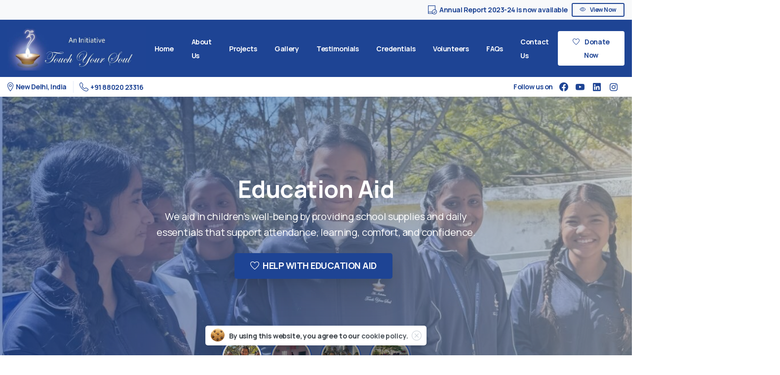

--- FILE ---
content_type: text/html; charset=UTF-8
request_url: https://www.aitys.in/
body_size: 22045
content:
<!doctype html>
<html dir="ltr" lang="en-US" prefix="og: https://ogp.me/ns#">

<head>
	<meta charset="UTF-8">
	<meta name="viewport" content="width=device-width, initial-scale=1, user-scalable=0">
	<link rel="profile" href="https://gmpg.org/xfn/11">
	<link rel="pingback" href="https://www.aitys.in/xmlrpc.php" />
	<title>AITYS- An Initiative Touch Your Soul</title>

		<!-- All in One SEO 4.8.0 - aioseo.com -->
	<meta name="description" content="No child should be deprived of education due to poverty. A period is not taboo! No girl should use dirty rags &amp; miss out on life during menstruation. GIFT A PAD - GIFT A SMILE. Vitamins are essential. Just ₹ 1000 ensures multi-vitamins support a child’s health for a year DONATE VITAMINS Open Defecation. An NGO working in Uttarakhand" />
	<meta name="robots" content="max-image-preview:large" />
	<link rel="canonical" href="https://www.aitys.in/" />
	<meta name="generator" content="All in One SEO (AIOSEO) 4.8.0" />
		<meta property="og:locale" content="en_US" />
		<meta property="og:site_name" content="AITYS - An Initiative Touch Your Soul" />
		<meta property="og:type" content="website" />
		<meta property="og:title" content="AITYS- An Initiative Touch Your Soul" />
		<meta property="og:description" content="No child should be deprived of education due to poverty. A period is not taboo! No girl should use dirty rags &amp; miss out on life during menstruation. GIFT A PAD - GIFT A SMILE. Vitamins are essential. Just ₹ 1000 ensures multi-vitamins support a child’s health for a year DONATE VITAMINS Open Defecation. An NGO working in Uttarakhand" />
		<meta property="og:url" content="https://www.aitys.in/" />
		<meta property="og:image" content="https://www.aitys.in/wp-content/uploads/2022/06/cropped-47607b0c-1550-488d-975c-b1be03a7cc36-e1657966543127.webp" />
		<meta property="og:image:secure_url" content="https://www.aitys.in/wp-content/uploads/2022/06/cropped-47607b0c-1550-488d-975c-b1be03a7cc36-e1657966543127.webp" />
		<meta name="twitter:card" content="summary" />
		<meta name="twitter:title" content="AITYS- An Initiative Touch Your Soul" />
		<meta name="twitter:description" content="No child should be deprived of education due to poverty. A period is not taboo! No girl should use dirty rags &amp; miss out on life during menstruation. GIFT A PAD - GIFT A SMILE. Vitamins are essential. Just ₹ 1000 ensures multi-vitamins support a child’s health for a year DONATE VITAMINS Open Defecation. An NGO working in Uttarakhand" />
		<meta name="twitter:image" content="https://www.aitys.in/wp-content/uploads/2022/06/cropped-47607b0c-1550-488d-975c-b1be03a7cc36-e1657966543127.webp" />
		<script type="application/ld+json" class="aioseo-schema">
			{"@context":"https:\/\/schema.org","@graph":[{"@type":"BreadcrumbList","@id":"https:\/\/www.aitys.in\/#breadcrumblist","itemListElement":[{"@type":"ListItem","@id":"https:\/\/www.aitys.in\/#listItem","position":1,"name":"Home"}]},{"@type":"Organization","@id":"https:\/\/www.aitys.in\/#organization","name":"AITYS","description":"An Initiative Touch Your Soul","url":"https:\/\/www.aitys.in\/","telephone":"+918802023316","logo":{"@type":"ImageObject","url":"http:\/\/15.207.108.252\/wp-content\/uploads\/2022\/06\/47607b0c-1550-488d-975c-b1be03a7cc36-e1657966543127.jpeg","@id":"https:\/\/www.aitys.in\/#organizationLogo"},"image":{"@id":"https:\/\/www.aitys.in\/#organizationLogo"},"sameAs":["https:\/\/www.facebook.com\/aitysindia\/","https:\/\/www.instagram.com\/aitys_india\/","https:\/\/www.youtube.com\/user\/TYSVideoChannel\/videos","https:\/\/www.linkedin.com\/company\/aitys\/"]},{"@type":"WebPage","@id":"https:\/\/www.aitys.in\/#webpage","url":"https:\/\/www.aitys.in\/","name":"AITYS- An Initiative Touch Your Soul","description":"No child should be deprived of education due to poverty. A period is not taboo! No girl should use dirty rags & miss out on life during menstruation. GIFT A PAD - GIFT A SMILE. Vitamins are essential. Just \u20b9 1000 ensures multi-vitamins support a child\u2019s health for a year DONATE VITAMINS Open Defecation. An NGO working in Uttarakhand","inLanguage":"en-US","isPartOf":{"@id":"https:\/\/www.aitys.in\/#website"},"breadcrumb":{"@id":"https:\/\/www.aitys.in\/#breadcrumblist"},"datePublished":"2020-06-16T23:00:21+05:30","dateModified":"2025-12-28T19:42:35+05:30"},{"@type":"WebSite","@id":"https:\/\/www.aitys.in\/#website","url":"https:\/\/www.aitys.in\/","name":"AITYS- An Initiative Touc Your Soul","alternateName":"AITYS","description":"An Initiative Touch Your Soul","inLanguage":"en-US","publisher":{"@id":"https:\/\/www.aitys.in\/#organization"},"potentialAction":{"@type":"SearchAction","target":{"@type":"EntryPoint","urlTemplate":"https:\/\/www.aitys.in\/?s={search_term_string}"},"query-input":"required name=search_term_string"}}]}
		</script>
		<!-- All in One SEO -->

<link rel="alternate" type="application/rss+xml" title="AITYS &raquo; Feed" href="https://www.aitys.in/feed/" />
<link rel="alternate" type="application/rss+xml" title="AITYS &raquo; Comments Feed" href="https://www.aitys.in/comments/feed/" />
<link rel="preconnect" href="https://fonts.gstatic.com/" crossorigin><link rel="preconnect" href="https://fonts.googleapis.com/" crossorigin><script type="text/javascript">
/* <![CDATA[ */
window._wpemojiSettings = {"baseUrl":"https:\/\/s.w.org\/images\/core\/emoji\/15.0.3\/72x72\/","ext":".png","svgUrl":"https:\/\/s.w.org\/images\/core\/emoji\/15.0.3\/svg\/","svgExt":".svg","source":{"concatemoji":"https:\/\/www.aitys.in\/wp-includes\/js\/wp-emoji-release.min.js?ver=c960d6d5ba71f2ca80a1bf252c321ea7"}};
/*! This file is auto-generated */
!function(i,n){var o,s,e;function c(e){try{var t={supportTests:e,timestamp:(new Date).valueOf()};sessionStorage.setItem(o,JSON.stringify(t))}catch(e){}}function p(e,t,n){e.clearRect(0,0,e.canvas.width,e.canvas.height),e.fillText(t,0,0);var t=new Uint32Array(e.getImageData(0,0,e.canvas.width,e.canvas.height).data),r=(e.clearRect(0,0,e.canvas.width,e.canvas.height),e.fillText(n,0,0),new Uint32Array(e.getImageData(0,0,e.canvas.width,e.canvas.height).data));return t.every(function(e,t){return e===r[t]})}function u(e,t,n){switch(t){case"flag":return n(e,"\ud83c\udff3\ufe0f\u200d\u26a7\ufe0f","\ud83c\udff3\ufe0f\u200b\u26a7\ufe0f")?!1:!n(e,"\ud83c\uddfa\ud83c\uddf3","\ud83c\uddfa\u200b\ud83c\uddf3")&&!n(e,"\ud83c\udff4\udb40\udc67\udb40\udc62\udb40\udc65\udb40\udc6e\udb40\udc67\udb40\udc7f","\ud83c\udff4\u200b\udb40\udc67\u200b\udb40\udc62\u200b\udb40\udc65\u200b\udb40\udc6e\u200b\udb40\udc67\u200b\udb40\udc7f");case"emoji":return!n(e,"\ud83d\udc26\u200d\u2b1b","\ud83d\udc26\u200b\u2b1b")}return!1}function f(e,t,n){var r="undefined"!=typeof WorkerGlobalScope&&self instanceof WorkerGlobalScope?new OffscreenCanvas(300,150):i.createElement("canvas"),a=r.getContext("2d",{willReadFrequently:!0}),o=(a.textBaseline="top",a.font="600 32px Arial",{});return e.forEach(function(e){o[e]=t(a,e,n)}),o}function t(e){var t=i.createElement("script");t.src=e,t.defer=!0,i.head.appendChild(t)}"undefined"!=typeof Promise&&(o="wpEmojiSettingsSupports",s=["flag","emoji"],n.supports={everything:!0,everythingExceptFlag:!0},e=new Promise(function(e){i.addEventListener("DOMContentLoaded",e,{once:!0})}),new Promise(function(t){var n=function(){try{var e=JSON.parse(sessionStorage.getItem(o));if("object"==typeof e&&"number"==typeof e.timestamp&&(new Date).valueOf()<e.timestamp+604800&&"object"==typeof e.supportTests)return e.supportTests}catch(e){}return null}();if(!n){if("undefined"!=typeof Worker&&"undefined"!=typeof OffscreenCanvas&&"undefined"!=typeof URL&&URL.createObjectURL&&"undefined"!=typeof Blob)try{var e="postMessage("+f.toString()+"("+[JSON.stringify(s),u.toString(),p.toString()].join(",")+"));",r=new Blob([e],{type:"text/javascript"}),a=new Worker(URL.createObjectURL(r),{name:"wpTestEmojiSupports"});return void(a.onmessage=function(e){c(n=e.data),a.terminate(),t(n)})}catch(e){}c(n=f(s,u,p))}t(n)}).then(function(e){for(var t in e)n.supports[t]=e[t],n.supports.everything=n.supports.everything&&n.supports[t],"flag"!==t&&(n.supports.everythingExceptFlag=n.supports.everythingExceptFlag&&n.supports[t]);n.supports.everythingExceptFlag=n.supports.everythingExceptFlag&&!n.supports.flag,n.DOMReady=!1,n.readyCallback=function(){n.DOMReady=!0}}).then(function(){return e}).then(function(){var e;n.supports.everything||(n.readyCallback(),(e=n.source||{}).concatemoji?t(e.concatemoji):e.wpemoji&&e.twemoji&&(t(e.twemoji),t(e.wpemoji)))}))}((window,document),window._wpemojiSettings);
/* ]]> */
</script>
<style id='wp-emoji-styles-inline-css' type='text/css'>

	img.wp-smiley, img.emoji {
		display: inline !important;
		border: none !important;
		box-shadow: none !important;
		height: 1em !important;
		width: 1em !important;
		margin: 0 0.07em !important;
		vertical-align: -0.1em !important;
		background: none !important;
		padding: 0 !important;
	}
</style>
<link rel='stylesheet' id='wp-block-library-css' href='https://www.aitys.in/wp-includes/css/dist/block-library/style.min.css?ver=c960d6d5ba71f2ca80a1bf252c321ea7' type='text/css' media='all' />
<style id='global-styles-inline-css' type='text/css'>
:root{--wp--preset--aspect-ratio--square: 1;--wp--preset--aspect-ratio--4-3: 4/3;--wp--preset--aspect-ratio--3-4: 3/4;--wp--preset--aspect-ratio--3-2: 3/2;--wp--preset--aspect-ratio--2-3: 2/3;--wp--preset--aspect-ratio--16-9: 16/9;--wp--preset--aspect-ratio--9-16: 9/16;--wp--preset--color--black: #000000;--wp--preset--color--cyan-bluish-gray: #abb8c3;--wp--preset--color--white: #ffffff;--wp--preset--color--pale-pink: #f78da7;--wp--preset--color--vivid-red: #cf2e2e;--wp--preset--color--luminous-vivid-orange: #ff6900;--wp--preset--color--luminous-vivid-amber: #fcb900;--wp--preset--color--light-green-cyan: #7bdcb5;--wp--preset--color--vivid-green-cyan: #00d084;--wp--preset--color--pale-cyan-blue: #8ed1fc;--wp--preset--color--vivid-cyan-blue: #0693e3;--wp--preset--color--vivid-purple: #9b51e0;--wp--preset--gradient--vivid-cyan-blue-to-vivid-purple: linear-gradient(135deg,rgba(6,147,227,1) 0%,rgb(155,81,224) 100%);--wp--preset--gradient--light-green-cyan-to-vivid-green-cyan: linear-gradient(135deg,rgb(122,220,180) 0%,rgb(0,208,130) 100%);--wp--preset--gradient--luminous-vivid-amber-to-luminous-vivid-orange: linear-gradient(135deg,rgba(252,185,0,1) 0%,rgba(255,105,0,1) 100%);--wp--preset--gradient--luminous-vivid-orange-to-vivid-red: linear-gradient(135deg,rgba(255,105,0,1) 0%,rgb(207,46,46) 100%);--wp--preset--gradient--very-light-gray-to-cyan-bluish-gray: linear-gradient(135deg,rgb(238,238,238) 0%,rgb(169,184,195) 100%);--wp--preset--gradient--cool-to-warm-spectrum: linear-gradient(135deg,rgb(74,234,220) 0%,rgb(151,120,209) 20%,rgb(207,42,186) 40%,rgb(238,44,130) 60%,rgb(251,105,98) 80%,rgb(254,248,76) 100%);--wp--preset--gradient--blush-light-purple: linear-gradient(135deg,rgb(255,206,236) 0%,rgb(152,150,240) 100%);--wp--preset--gradient--blush-bordeaux: linear-gradient(135deg,rgb(254,205,165) 0%,rgb(254,45,45) 50%,rgb(107,0,62) 100%);--wp--preset--gradient--luminous-dusk: linear-gradient(135deg,rgb(255,203,112) 0%,rgb(199,81,192) 50%,rgb(65,88,208) 100%);--wp--preset--gradient--pale-ocean: linear-gradient(135deg,rgb(255,245,203) 0%,rgb(182,227,212) 50%,rgb(51,167,181) 100%);--wp--preset--gradient--electric-grass: linear-gradient(135deg,rgb(202,248,128) 0%,rgb(113,206,126) 100%);--wp--preset--gradient--midnight: linear-gradient(135deg,rgb(2,3,129) 0%,rgb(40,116,252) 100%);--wp--preset--font-size--small: 13px;--wp--preset--font-size--medium: 20px;--wp--preset--font-size--large: 36px;--wp--preset--font-size--x-large: 42px;--wp--preset--spacing--20: 0.44rem;--wp--preset--spacing--30: 0.67rem;--wp--preset--spacing--40: 1rem;--wp--preset--spacing--50: 1.5rem;--wp--preset--spacing--60: 2.25rem;--wp--preset--spacing--70: 3.38rem;--wp--preset--spacing--80: 5.06rem;--wp--preset--shadow--natural: 6px 6px 9px rgba(0, 0, 0, 0.2);--wp--preset--shadow--deep: 12px 12px 50px rgba(0, 0, 0, 0.4);--wp--preset--shadow--sharp: 6px 6px 0px rgba(0, 0, 0, 0.2);--wp--preset--shadow--outlined: 6px 6px 0px -3px rgba(255, 255, 255, 1), 6px 6px rgba(0, 0, 0, 1);--wp--preset--shadow--crisp: 6px 6px 0px rgba(0, 0, 0, 1);}:where(body) { margin: 0; }.wp-site-blocks > .alignleft { float: left; margin-right: 2em; }.wp-site-blocks > .alignright { float: right; margin-left: 2em; }.wp-site-blocks > .aligncenter { justify-content: center; margin-left: auto; margin-right: auto; }:where(.is-layout-flex){gap: 0.5em;}:where(.is-layout-grid){gap: 0.5em;}.is-layout-flow > .alignleft{float: left;margin-inline-start: 0;margin-inline-end: 2em;}.is-layout-flow > .alignright{float: right;margin-inline-start: 2em;margin-inline-end: 0;}.is-layout-flow > .aligncenter{margin-left: auto !important;margin-right: auto !important;}.is-layout-constrained > .alignleft{float: left;margin-inline-start: 0;margin-inline-end: 2em;}.is-layout-constrained > .alignright{float: right;margin-inline-start: 2em;margin-inline-end: 0;}.is-layout-constrained > .aligncenter{margin-left: auto !important;margin-right: auto !important;}.is-layout-constrained > :where(:not(.alignleft):not(.alignright):not(.alignfull)){margin-left: auto !important;margin-right: auto !important;}body .is-layout-flex{display: flex;}.is-layout-flex{flex-wrap: wrap;align-items: center;}.is-layout-flex > :is(*, div){margin: 0;}body .is-layout-grid{display: grid;}.is-layout-grid > :is(*, div){margin: 0;}body{padding-top: 0px;padding-right: 0px;padding-bottom: 0px;padding-left: 0px;}a:where(:not(.wp-element-button)){text-decoration: underline;}:root :where(.wp-element-button, .wp-block-button__link){background-color: #32373c;border-width: 0;color: #fff;font-family: inherit;font-size: inherit;line-height: inherit;padding: calc(0.667em + 2px) calc(1.333em + 2px);text-decoration: none;}.has-black-color{color: var(--wp--preset--color--black) !important;}.has-cyan-bluish-gray-color{color: var(--wp--preset--color--cyan-bluish-gray) !important;}.has-white-color{color: var(--wp--preset--color--white) !important;}.has-pale-pink-color{color: var(--wp--preset--color--pale-pink) !important;}.has-vivid-red-color{color: var(--wp--preset--color--vivid-red) !important;}.has-luminous-vivid-orange-color{color: var(--wp--preset--color--luminous-vivid-orange) !important;}.has-luminous-vivid-amber-color{color: var(--wp--preset--color--luminous-vivid-amber) !important;}.has-light-green-cyan-color{color: var(--wp--preset--color--light-green-cyan) !important;}.has-vivid-green-cyan-color{color: var(--wp--preset--color--vivid-green-cyan) !important;}.has-pale-cyan-blue-color{color: var(--wp--preset--color--pale-cyan-blue) !important;}.has-vivid-cyan-blue-color{color: var(--wp--preset--color--vivid-cyan-blue) !important;}.has-vivid-purple-color{color: var(--wp--preset--color--vivid-purple) !important;}.has-black-background-color{background-color: var(--wp--preset--color--black) !important;}.has-cyan-bluish-gray-background-color{background-color: var(--wp--preset--color--cyan-bluish-gray) !important;}.has-white-background-color{background-color: var(--wp--preset--color--white) !important;}.has-pale-pink-background-color{background-color: var(--wp--preset--color--pale-pink) !important;}.has-vivid-red-background-color{background-color: var(--wp--preset--color--vivid-red) !important;}.has-luminous-vivid-orange-background-color{background-color: var(--wp--preset--color--luminous-vivid-orange) !important;}.has-luminous-vivid-amber-background-color{background-color: var(--wp--preset--color--luminous-vivid-amber) !important;}.has-light-green-cyan-background-color{background-color: var(--wp--preset--color--light-green-cyan) !important;}.has-vivid-green-cyan-background-color{background-color: var(--wp--preset--color--vivid-green-cyan) !important;}.has-pale-cyan-blue-background-color{background-color: var(--wp--preset--color--pale-cyan-blue) !important;}.has-vivid-cyan-blue-background-color{background-color: var(--wp--preset--color--vivid-cyan-blue) !important;}.has-vivid-purple-background-color{background-color: var(--wp--preset--color--vivid-purple) !important;}.has-black-border-color{border-color: var(--wp--preset--color--black) !important;}.has-cyan-bluish-gray-border-color{border-color: var(--wp--preset--color--cyan-bluish-gray) !important;}.has-white-border-color{border-color: var(--wp--preset--color--white) !important;}.has-pale-pink-border-color{border-color: var(--wp--preset--color--pale-pink) !important;}.has-vivid-red-border-color{border-color: var(--wp--preset--color--vivid-red) !important;}.has-luminous-vivid-orange-border-color{border-color: var(--wp--preset--color--luminous-vivid-orange) !important;}.has-luminous-vivid-amber-border-color{border-color: var(--wp--preset--color--luminous-vivid-amber) !important;}.has-light-green-cyan-border-color{border-color: var(--wp--preset--color--light-green-cyan) !important;}.has-vivid-green-cyan-border-color{border-color: var(--wp--preset--color--vivid-green-cyan) !important;}.has-pale-cyan-blue-border-color{border-color: var(--wp--preset--color--pale-cyan-blue) !important;}.has-vivid-cyan-blue-border-color{border-color: var(--wp--preset--color--vivid-cyan-blue) !important;}.has-vivid-purple-border-color{border-color: var(--wp--preset--color--vivid-purple) !important;}.has-vivid-cyan-blue-to-vivid-purple-gradient-background{background: var(--wp--preset--gradient--vivid-cyan-blue-to-vivid-purple) !important;}.has-light-green-cyan-to-vivid-green-cyan-gradient-background{background: var(--wp--preset--gradient--light-green-cyan-to-vivid-green-cyan) !important;}.has-luminous-vivid-amber-to-luminous-vivid-orange-gradient-background{background: var(--wp--preset--gradient--luminous-vivid-amber-to-luminous-vivid-orange) !important;}.has-luminous-vivid-orange-to-vivid-red-gradient-background{background: var(--wp--preset--gradient--luminous-vivid-orange-to-vivid-red) !important;}.has-very-light-gray-to-cyan-bluish-gray-gradient-background{background: var(--wp--preset--gradient--very-light-gray-to-cyan-bluish-gray) !important;}.has-cool-to-warm-spectrum-gradient-background{background: var(--wp--preset--gradient--cool-to-warm-spectrum) !important;}.has-blush-light-purple-gradient-background{background: var(--wp--preset--gradient--blush-light-purple) !important;}.has-blush-bordeaux-gradient-background{background: var(--wp--preset--gradient--blush-bordeaux) !important;}.has-luminous-dusk-gradient-background{background: var(--wp--preset--gradient--luminous-dusk) !important;}.has-pale-ocean-gradient-background{background: var(--wp--preset--gradient--pale-ocean) !important;}.has-electric-grass-gradient-background{background: var(--wp--preset--gradient--electric-grass) !important;}.has-midnight-gradient-background{background: var(--wp--preset--gradient--midnight) !important;}.has-small-font-size{font-size: var(--wp--preset--font-size--small) !important;}.has-medium-font-size{font-size: var(--wp--preset--font-size--medium) !important;}.has-large-font-size{font-size: var(--wp--preset--font-size--large) !important;}.has-x-large-font-size{font-size: var(--wp--preset--font-size--x-large) !important;}
:where(.wp-block-post-template.is-layout-flex){gap: 1.25em;}:where(.wp-block-post-template.is-layout-grid){gap: 1.25em;}
:where(.wp-block-columns.is-layout-flex){gap: 2em;}:where(.wp-block-columns.is-layout-grid){gap: 2em;}
:root :where(.wp-block-pullquote){font-size: 1.5em;line-height: 1.6;}
</style>
<link rel='stylesheet' id='graphina-charts-for-elementor-public-css' href='https://www.aitys.in/wp-content/plugins/graphina-elementor-charts-and-graphs/elementor/css/graphina-charts-for-elementor-public.css?ver=1.7.7' type='text/css' media='all' />
<link rel='stylesheet' id='graphina-charts-pro-requirement-css' href='https://www.aitys.in/wp-content/plugins/graphina-elementor-charts-and-graphs/elementor/css/graphina-charts-for-elementor-pro.css?ver=1.7.7' type='text/css' media='all' />
<link rel='stylesheet' id='hfe-style-css' href='https://www.aitys.in/wp-content/plugins/header-footer-elementor/assets/css/header-footer-elementor.css?ver=1.6.13' type='text/css' media='all' />
<link rel='stylesheet' id='elementor-icons-css' href='https://www.aitys.in/wp-content/plugins/elementor/assets/lib/eicons/css/elementor-icons.min.css?ver=5.16.0' type='text/css' media='all' />
<link rel='stylesheet' id='elementor-frontend-css' href='https://www.aitys.in/wp-content/plugins/elementor/assets/css/frontend-lite.min.css?ver=3.9.2' type='text/css' media='all' />
<link rel='stylesheet' id='elementor-post-778-css' href='https://www.aitys.in/wp-content/uploads/elementor/css/post-778.css?ver=1767608741' type='text/css' media='all' />
<link rel='stylesheet' id='elementor-post-3340-css' href='https://www.aitys.in/wp-content/uploads/elementor/css/post-3340.css?ver=1767608944' type='text/css' media='all' />
<link rel='stylesheet' id='hfe-widgets-style-css' href='https://www.aitys.in/wp-content/plugins/header-footer-elementor/inc/widgets-css/frontend.css?ver=1.6.13' type='text/css' media='all' />
<link rel='stylesheet' id='elementor-post-317-css' href='https://www.aitys.in/wp-content/uploads/elementor/css/post-317.css?ver=1767608741' type='text/css' media='all' />
<style id='pix-intro-handle-inline-css' type='text/css'>

	 body:not(.render) .pix-overlay-item {
		 opacity: 0 !important;
	 }
	 body:not(.pix-loaded) .pix-wpml-header-btn {
		 opacity: 0;
	 }
		 html:not(.render) {
			 background: #FFFFFF  !important;
		 }
 		 .pix-page-loading-bg:after {
 			 content: " ";
 			 position: fixed;
 			 top: 0;
 			 left: 0;
 			 width: 100vw;
 			 height: 100vh;
 			 display: block;
 			 background: #FFFFFF !important;
 			 pointer-events: none;
			 transform-style: flat;
 			 transform: scaleX(1);
 			 transition: transform .2s cubic-bezier(.27,.76,.38,.87);
 			 transform-origin: right center;
 			 z-index: 99999999999999999999;
 		 }
 		 body.render .pix-page-loading-bg:after {
 			 transform: scaleX(0);
 			 transform-origin: left center;
 		 }
</style>
<link rel='stylesheet' id='essentials-bootstrap-css' href='https://www.aitys.in/wp-content/themes/essentials/inc/scss/bootstrap.min.css?ver=c960d6d5ba71f2ca80a1bf252c321ea7' type='text/css' media='all' />
<link rel='stylesheet' id='pix-flickity-style-css' href='https://www.aitys.in/wp-content/themes/essentials/css/build/flickity.min.css?ver=3.0.0' type='text/css' media='all' />
<link rel='stylesheet' id='essentials-pixicon-font-css' href='https://www.aitys.in/wp-content/themes/essentials/css/build/pixicon-main/style.min.css?ver=3.0.0' type='text/css' media='all' />
<link rel='stylesheet' id='pix-popups-style-css' href='https://www.aitys.in/wp-content/themes/essentials/css/jquery-confirm.min.css?ver=3.0.0' type='text/css' media='all' />
<link rel='stylesheet' id='essentials-select-css-css' href='https://www.aitys.in/wp-content/themes/essentials/css/build/bootstrap-select.min.css?ver=3.0.0' type='text/css' media='all' />
<link rel='stylesheet' id='pix-essentials-style-2-css' href='https://www.aitys.in/wp-content/uploads/wp-scss-cache/pix-essentials-style-2.css?ver=1728922506' type='text/css' media='all' />
<link rel='stylesheet' id='ms-main-css' href='https://www.aitys.in/wp-content/plugins/masterslider/public/assets/css/masterslider.main.css?ver=3.6.1' type='text/css' media='all' />
<link rel='stylesheet' id='ms-custom-css' href='https://www.aitys.in/wp-content/uploads/masterslider/custom.css?ver=1.1' type='text/css' media='all' />
<link rel='stylesheet' id='google-fonts-1-css' href='https://fonts.googleapis.com/css?family=Roboto%3A100%2C100italic%2C200%2C200italic%2C300%2C300italic%2C400%2C400italic%2C500%2C500italic%2C600%2C600italic%2C700%2C700italic%2C800%2C800italic%2C900%2C900italic%7CRoboto+Slab%3A100%2C100italic%2C200%2C200italic%2C300%2C300italic%2C400%2C400italic%2C500%2C500italic%2C600%2C600italic%2C700%2C700italic%2C800%2C800italic%2C900%2C900italic&#038;display=auto&#038;ver=c960d6d5ba71f2ca80a1bf252c321ea7' type='text/css' media='all' />
<link rel='stylesheet' id='elementor-icons-shared-0-css' href='https://www.aitys.in/wp-content/plugins/elementor/assets/lib/font-awesome/css/fontawesome.min.css?ver=5.15.3' type='text/css' media='all' />
<link rel='stylesheet' id='elementor-icons-fa-brands-css' href='https://www.aitys.in/wp-content/plugins/elementor/assets/lib/font-awesome/css/brands.min.css?ver=5.15.3' type='text/css' media='all' />
<link rel="preconnect" href="https://fonts.gstatic.com/" crossorigin><script type="text/javascript" src="https://www.aitys.in/wp-includes/js/jquery/jquery.min.js?ver=3.7.1" id="jquery-core-js"></script>
<script type="text/javascript" src="https://www.aitys.in/wp-includes/js/jquery/jquery-migrate.min.js?ver=3.4.1" id="jquery-migrate-js"></script>
<script type="text/javascript" src="https://www.aitys.in/wp-content/plugins/masterslider/includes/modules/elementor/assets/js/elementor-widgets.js?ver=3.6.1" id="masterslider-elementor-widgets-js"></script>
<script type="text/javascript" src="https://www.aitys.in/wp-content/plugins/graphina-elementor-charts-and-graphs/elementor/js/apexcharts.min.js?ver=1.7.7" id="apexcharts-min-js"></script>
<script type="text/javascript" id="graphina-charts-for-elementor-public-js-extra">
/* <![CDATA[ */
var graphina_localize = {"ajaxurl":"https:\/\/www.aitys.in\/wp-admin\/admin-ajax.php","nonce":"5cedcb7f6b","graphinaAllGraphs":[],"graphinaAllGraphsOptions":[],"graphinaBlockCharts":[],"is_view_port_disable":"off","thousand_seperator":","};
/* ]]> */
</script>
<script type="text/javascript" src="https://www.aitys.in/wp-content/plugins/graphina-elementor-charts-and-graphs/elementor/js/graphina-charts-for-elementor-public.js?ver=1.7.7" id="graphina-charts-for-elementor-public-js"></script>
<link rel="https://api.w.org/" href="https://www.aitys.in/wp-json/" /><link rel="alternate" title="JSON" type="application/json" href="https://www.aitys.in/wp-json/wp/v2/pages/3340" /><link rel='shortlink' href='https://www.aitys.in/' />
<link rel="alternate" title="oEmbed (JSON)" type="application/json+oembed" href="https://www.aitys.in/wp-json/oembed/1.0/embed?url=https%3A%2F%2Fwww.aitys.in%2F" />
<link rel="alternate" title="oEmbed (XML)" type="text/xml+oembed" href="https://www.aitys.in/wp-json/oembed/1.0/embed?url=https%3A%2F%2Fwww.aitys.in%2F&#038;format=xml" />
<script>var ms_grabbing_curosr='https://www.aitys.in/wp-content/plugins/masterslider/public/assets/css/common/grabbing.cur',ms_grab_curosr='https://www.aitys.in/wp-content/plugins/masterslider/public/assets/css/common/grab.cur';</script>
<meta name="generator" content="MasterSlider 3.6.1 - Responsive Touch Image Slider" />
<style type="text/css">.recentcomments a{display:inline !important;padding:0 !important;margin:0 !important;}</style><link rel="icon" href="https://www.aitys.in/wp-content/uploads/2023/01/cropped-2-32x32.png" sizes="32x32" />
<link rel="icon" href="https://www.aitys.in/wp-content/uploads/2023/01/cropped-2-192x192.png" sizes="192x192" />
<link rel="apple-touch-icon" href="https://www.aitys.in/wp-content/uploads/2023/01/cropped-2-180x180.png" />
<meta name="msapplication-TileImage" content="https://www.aitys.in/wp-content/uploads/2023/01/cropped-2-270x270.png" />
		<style type="text/css" id="wp-custom-css">
			.pix-pb-200, .pix-py-200 {
    padding-bottom: 100px !important;
}
.pix-pt-200, .pix-py-200 {
    padding-top: 100px !important;
}		</style>
		</head>

<body class="home page-template-default page page-id-3340 wp-custom-logo _masterslider _msp_version_3.6.1 ehf-template-essentials ehf-stylesheet-essentials  pix-is-sticky-footer  elementor-default elementor-kit-778 elementor-page elementor-page-3340" style="">
		<div class="pix-page-loading-bg"></div>
	            <div class="pix-loading-circ-path"></div>
        	<div id="page" class="site">
		 <div class="pix-topbar position-relative pix-header-desktop pix-topbar-normal  bg-gray-1  text-white sticky-top2 p-sticky" style="z-index:999998;" >
     <div class="container-fluid">
         <div class="row d-flex align-items-center align-items-stretch">
                          <div class="col-12 col-lg-6 column  text-center justify-content-center py-md-0 d-flex align-items-center">
 				             </div>

                                       <div class="col-12 col-lg-6 column text-left justify-content-start pix-header-min-height py-md-0 d-flex align-items-center justify-content-end">
 				        <div data-anim-type="disabled" class="d-inline-flex line-height-1 align-items-center text-sm pix-header-text pix-py-5 text-primary font-weight-bold secondary-font mb-0">
                            <i class="pixicon-photo-check text-18 pix-mr-5 pix-header-icon-style"></i>
                        <span class="line-height-1">Annual Report 2023-24 is now available</span>
        </div>
                <span class="mx-1"></span>
                <div class="d-inline-flex align-items-center d-inline-block2 text-sm mb-0">
            <a data-anim-type="disabled" class="btn btn-outline-primary text-primary btn-sm pix-py-10 font-weight-bold secondary-font d-flex2 align-items-center mr-0" href="https://www.aitys.in/wp-content/uploads/2025/07/Annual-Report-2023-24-2.pdf"  style="" data-popup-link="" >
                                <i class="pixicon-eye-1 mr-2"></i>
                            <span>View Now</span>
                        </a>
        </div>
                     </div>

         </div>
              </div>
      </div>
                <div class="pix-header-scroll-placeholder"></div>
            
        <header
            id="masthead"
            class="pix-header pix-is-sticky-header sticky-top  pix-header-desktop d-block pix-header-normal pix-scroll-shadow  header-scroll pix-header-container-area bg-primary"
            data-text="white"
            data-text-scroll="white"
            data-bg-class="bg-primary"
            data-scroll-class="bg-primary "
            data-scroll-color="" >
            <div class="container-fluid">
                <nav class="navbar pix-main-menu navbar-hover-drop navbar-expand-lg navbar-light text-left justify-content-start">
                        <div class="slide-in-container d-flex align-items-center">
        <div class="d-inline-block animate-in slide-in-container" data-anim-type="slide-in-up" style="">
                                    <a class="navbar-brand" href="https://www.aitys.in/" target="" rel="home">
                            <img class="pix-logo" height="90" width="292.5" src="https://www.aitys.in/wp-content/uploads/2024/10/aitys-logo-2.jpeg" alt="AITYS" style="height:90px;width:auto;" >
                                                            <img class="pix-logo-scroll" src="https://www.aitys.in/wp-content/uploads/2024/10/aitys-logo-2.jpeg" alt="AITYS" style="height:90px;width:auto;">
                                                        </a>
                                </div>
    </div>
    <div id="navbarNav-812" class="collapse navbar-collapse align-self-stretch pix-primary-nav-line pix-nav-active-line justify-content-end "><ul id="menu-main" class="navbar-nav nav-style-megamenu align-self-stretch align-items-center "><li itemscope="itemscope" itemtype="https://www.schema.org/SiteNavigationElement" id="menu-item-13681" class="menu-item menu-item-type-post_type menu-item-object-page menu-item-home current-menu-item page_item page-item-3340 current_page_item active menu-item-13681 nav-item dropdown d-lg-flex nav-item-display align-self-stretch overflow-visible align-items-center"><a title="Home" class=" font-weight-bold secondary-font pix-nav-link text-white nav-link animate-in" target="_self" href="https://www.aitys.in/" data-anim-type="fade-in"><span class="pix-dropdown-title text-sm  pix-header-text">Home</span></a></li>
<li itemscope="itemscope" itemtype="https://www.schema.org/SiteNavigationElement" id="menu-item-14966" class="menu-item menu-item-type-post_type menu-item-object-page menu-item-14966 nav-item dropdown d-lg-flex nav-item-display align-self-stretch overflow-visible align-items-center"><a title="About Us" class=" font-weight-bold secondary-font pix-nav-link text-white nav-link animate-in" target="_self" href="https://www.aitys.in/about-aitys/" data-anim-type="fade-in"><span class="pix-dropdown-title text-sm  pix-header-text">About Us</span></a></li>
<li itemscope="itemscope" itemtype="https://www.schema.org/SiteNavigationElement" id="menu-item-16504" class="menu-item menu-item-type-post_type menu-item-object-page menu-item-has-children dropdown menu-item-16504 nav-item dropdown d-lg-flex nav-item-display align-self-stretch overflow-visible align-items-center"><a title="Projects" class=" font-weight-bold secondary-font pix-nav-link text-white dropdown-toggle nav-link animate-in" target="_self" href="https://www.aitys.in/our-projects/" data-toggle="dropdown" aria-haspopup="true" aria-expanded="false" data-anim-type="fade-in" id="menu-item-dropdown-16504"><span class="pix-dropdown-title text-sm  pix-header-text">Projects</span></a>
<div class="dropdown-menu"  aria-labelledby="menu-item-dropdown-16504" role="navigation">
<div class="submenu-box pix-default-menu bg-white"><div class="container">	<div itemscope="itemscope" itemtype="https://www.schema.org/SiteNavigationElement" id="menu-item-16505" class="menu-item menu-item-type-post_type menu-item-object-page menu-item-has-children dropdown menu-item-16505 nav-item dropdown d-lg-flex nav-item-display align-self-stretch overflow-visible align-items-center w-100"><a title="Health &#038; Hygiene" class=" font-weight-bold secondary-font pix-nav-link  dropdown-item dropdown-toggle" target="_self" href="https://www.aitys.in/health-hygiene/" data-toggle="dropdown" aria-expanded="false" aria-haspopup="true" id="menu-item-dropdown-16505"><span class="pix-dropdown-title  text-body-default  font-weight-bold">Health &#038; Hygiene</span></a>
	<div class="dropdown-menu"  aria-labelledby="menu-item-dropdown-16505" role="navigation">
<div class="submenu-box pix-default-menu bg-white"><div class="container">		<div itemscope="itemscope" itemtype="https://www.schema.org/SiteNavigationElement" id="menu-item-14920" class="menu-item menu-item-type-post_type menu-item-object-page menu-item-14920 nav-item dropdown d-lg-flex nav-item-display align-self-stretch overflow-visible align-items-center w-100"><a title="Gift a pad – Gift a smile" class=" font-weight-bold secondary-font pix-nav-link  dropdown-item" target="_self" href="https://www.aitys.in/gift-a-pad-gift-her-a-smile/"><span class="pix-dropdown-title  text-body-default  font-weight-bold">Gift a pad – Gift a smile</span></a></div>
		<div itemscope="itemscope" itemtype="https://www.schema.org/SiteNavigationElement" id="menu-item-14919" class="menu-item menu-item-type-post_type menu-item-object-page menu-item-14919 nav-item dropdown d-lg-flex nav-item-display align-self-stretch overflow-visible align-items-center w-100"><a title="Donate for vitamins" class=" font-weight-bold secondary-font pix-nav-link  dropdown-item" target="_self" href="https://www.aitys.in/donate-for-vitamins/"><span class="pix-dropdown-title  text-body-default  font-weight-bold">Donate for vitamins</span></a></div>
		<div itemscope="itemscope" itemtype="https://www.schema.org/SiteNavigationElement" id="menu-item-16367" class="menu-item menu-item-type-post_type menu-item-object-page menu-item-16367 nav-item dropdown d-lg-flex nav-item-display align-self-stretch overflow-visible align-items-center w-100"><a title="Medical Camps" class=" font-weight-bold secondary-font pix-nav-link  dropdown-item" target="_self" href="https://www.aitys.in/medical-camps/"><span class="pix-dropdown-title  text-body-default  font-weight-bold">Medical Camps</span></a></div>
		<div itemscope="itemscope" itemtype="https://www.schema.org/SiteNavigationElement" id="menu-item-16366" class="menu-item menu-item-type-post_type menu-item-object-page menu-item-16366 nav-item dropdown d-lg-flex nav-item-display align-self-stretch overflow-visible align-items-center w-100"><a title="Donate for Underwears" class=" font-weight-bold secondary-font pix-nav-link  dropdown-item" target="_self" href="https://www.aitys.in/undergarments/"><span class="pix-dropdown-title  text-body-default  font-weight-bold">Donate for Underwears</span></a></div>
	</div>
	</div>
	</div>
</div>
	<div itemscope="itemscope" itemtype="https://www.schema.org/SiteNavigationElement" id="menu-item-16506" class="menu-item menu-item-type-post_type menu-item-object-page menu-item-has-children dropdown menu-item-16506 nav-item dropdown d-lg-flex nav-item-display align-self-stretch overflow-visible align-items-center w-100"><a title="Infrastructure" class=" font-weight-bold secondary-font pix-nav-link  dropdown-item dropdown-toggle" target="_self" href="https://www.aitys.in/infrastructure/" data-toggle="dropdown" aria-expanded="false" aria-haspopup="true" id="menu-item-dropdown-16506"><span class="pix-dropdown-title  text-body-default  font-weight-bold">Infrastructure</span></a>
	<div class="dropdown-menu"  aria-labelledby="menu-item-dropdown-16506" role="navigation">
<div class="submenu-box pix-default-menu bg-white"><div class="container">		<div itemscope="itemscope" itemtype="https://www.schema.org/SiteNavigationElement" id="menu-item-15581" class="menu-item menu-item-type-post_type menu-item-object-page menu-item-15581 nav-item dropdown d-lg-flex nav-item-display align-self-stretch overflow-visible align-items-center w-100"><a title="Gift A Classroom" class=" font-weight-bold secondary-font pix-nav-link  dropdown-item" target="_self" href="https://www.aitys.in/gift-a-classroom/"><span class="pix-dropdown-title  text-body-default  font-weight-bold">Gift A Classroom</span></a></div>
		<div itemscope="itemscope" itemtype="https://www.schema.org/SiteNavigationElement" id="menu-item-14918" class="menu-item menu-item-type-post_type menu-item-object-page menu-item-14918 nav-item dropdown d-lg-flex nav-item-display align-self-stretch overflow-visible align-items-center w-100"><a title="Girls Toilet &#038; Changing Room" class=" font-weight-bold secondary-font pix-nav-link  dropdown-item" target="_self" href="https://www.aitys.in/the-toilets-project/"><span class="pix-dropdown-title  text-body-default  font-weight-bold">Girls Toilet &#038; Changing Room</span></a></div>
		<div itemscope="itemscope" itemtype="https://www.schema.org/SiteNavigationElement" id="menu-item-15578" class="menu-item menu-item-type-post_type menu-item-object-page menu-item-15578 nav-item dropdown d-lg-flex nav-item-display align-self-stretch overflow-visible align-items-center w-100"><a title="Boys Toilet &#038; Changing Rooms" class=" font-weight-bold secondary-font pix-nav-link  dropdown-item" target="_self" href="https://www.aitys.in/boys-toilet-help-cement-hygiene-privacy-and-self-respect/"><span class="pix-dropdown-title  text-body-default  font-weight-bold">Boys Toilet &#038; Changing Rooms</span></a></div>
		<div itemscope="itemscope" itemtype="https://www.schema.org/SiteNavigationElement" id="menu-item-16461" class="menu-item menu-item-type-post_type menu-item-object-page menu-item-16461 nav-item dropdown d-lg-flex nav-item-display align-self-stretch overflow-visible align-items-center w-100"><a title="Learning Tools" class=" font-weight-bold secondary-font pix-nav-link  dropdown-item" target="_self" href="https://www.aitys.in/learning-tools/"><span class="pix-dropdown-title  text-body-default  font-weight-bold">Learning Tools</span></a></div>
	</div>
	</div>
	</div>
</div>
	<div itemscope="itemscope" itemtype="https://www.schema.org/SiteNavigationElement" id="menu-item-15580" class="menu-item menu-item-type-post_type menu-item-object-page menu-item-has-children dropdown menu-item-15580 nav-item dropdown d-lg-flex nav-item-display align-self-stretch overflow-visible align-items-center w-100"><a title="Education Aid" class=" font-weight-bold secondary-font pix-nav-link  dropdown-item dropdown-toggle" target="_self" href="https://www.aitys.in/education/" data-toggle="dropdown" aria-expanded="false" aria-haspopup="true" id="menu-item-dropdown-15580"><span class="pix-dropdown-title  text-body-default  font-weight-bold">Education Aid</span></a>
	<div class="dropdown-menu"  aria-labelledby="menu-item-dropdown-15580" role="navigation">
<div class="submenu-box pix-default-menu bg-white"><div class="container">		<div itemscope="itemscope" itemtype="https://www.schema.org/SiteNavigationElement" id="menu-item-16527" class="menu-item menu-item-type-post_type menu-item-object-page menu-item-16527 nav-item dropdown d-lg-flex nav-item-display align-self-stretch overflow-visible align-items-center w-100"><a title="Education Sponsorship" class=" font-weight-bold secondary-font pix-nav-link  dropdown-item" target="_self" href="https://www.aitys.in/education-sponsorship/"><span class="pix-dropdown-title  text-body-default  font-weight-bold">Education Sponsorship</span></a></div>
		<div itemscope="itemscope" itemtype="https://www.schema.org/SiteNavigationElement" id="menu-item-16526" class="menu-item menu-item-type-post_type menu-item-object-page menu-item-16526 nav-item dropdown d-lg-flex nav-item-display align-self-stretch overflow-visible align-items-center w-100"><a title="School Supplies" class=" font-weight-bold secondary-font pix-nav-link  dropdown-item" target="_self" href="https://www.aitys.in/school-supplies/"><span class="pix-dropdown-title  text-body-default  font-weight-bold">School Supplies</span></a></div>
	</div>
	</div>
	</div>
</div>
	<div itemscope="itemscope" itemtype="https://www.schema.org/SiteNavigationElement" id="menu-item-17919" class="menu-item menu-item-type-post_type menu-item-object-page menu-item-17919 nav-item dropdown d-lg-flex nav-item-display align-self-stretch overflow-visible align-items-center w-100"><a title="Distance Learning" class=" font-weight-bold secondary-font pix-nav-link  dropdown-item" target="_self" href="https://www.aitys.in/distance-learning/"><span class="pix-dropdown-title  text-body-default  font-weight-bold">Distance Learning</span></a></div>
	<div itemscope="itemscope" itemtype="https://www.schema.org/SiteNavigationElement" id="menu-item-15579" class="menu-item menu-item-type-post_type menu-item-object-page menu-item-15579 nav-item dropdown d-lg-flex nav-item-display align-self-stretch overflow-visible align-items-center w-100"><a title="COVID 19 – Moment of Truth" class=" font-weight-bold secondary-font pix-nav-link  dropdown-item" target="_self" href="https://www.aitys.in/covid-19-moment-of-truth/"><span class="pix-dropdown-title  text-body-default  font-weight-bold">COVID 19 – Moment of Truth</span></a></div>
</div>
</div>
</div>
</li>
<li itemscope="itemscope" itemtype="https://www.schema.org/SiteNavigationElement" id="menu-item-14917" class="menu-item menu-item-type-post_type menu-item-object-page menu-item-14917 nav-item dropdown d-lg-flex nav-item-display align-self-stretch overflow-visible align-items-center"><a title="Gallery" class=" font-weight-bold secondary-font pix-nav-link text-white nav-link animate-in" target="_self" href="https://www.aitys.in/gallery/" data-anim-type="fade-in"><span class="pix-dropdown-title text-sm  pix-header-text">Gallery</span></a></li>
<li itemscope="itemscope" itemtype="https://www.schema.org/SiteNavigationElement" id="menu-item-17443" class="menu-item menu-item-type-post_type menu-item-object-page menu-item-17443 nav-item dropdown d-lg-flex nav-item-display align-self-stretch overflow-visible align-items-center"><a title="Testimonials" class=" font-weight-bold secondary-font pix-nav-link text-white nav-link animate-in" target="_self" href="https://www.aitys.in/testimonials/" data-anim-type="fade-in"><span class="pix-dropdown-title text-sm  pix-header-text">Testimonials</span></a></li>
<li itemscope="itemscope" itemtype="https://www.schema.org/SiteNavigationElement" id="menu-item-13772" class="menu-item menu-item-type-post_type menu-item-object-page menu-item-13772 nav-item dropdown d-lg-flex nav-item-display align-self-stretch overflow-visible align-items-center"><a title="Credentials" class=" font-weight-bold secondary-font pix-nav-link text-white nav-link animate-in" target="_self" href="https://www.aitys.in/credentials/" data-anim-type="fade-in"><span class="pix-dropdown-title text-sm  pix-header-text">Credentials</span></a></li>
<li itemscope="itemscope" itemtype="https://www.schema.org/SiteNavigationElement" id="menu-item-14963" class="menu-item menu-item-type-post_type menu-item-object-page menu-item-14963 nav-item dropdown d-lg-flex nav-item-display align-self-stretch overflow-visible align-items-center"><a title="Volunteers" class=" font-weight-bold secondary-font pix-nav-link text-white nav-link animate-in" target="_self" href="https://www.aitys.in/volunteers/" data-anim-type="fade-in"><span class="pix-dropdown-title text-sm  pix-header-text">Volunteers</span></a></li>
<li itemscope="itemscope" itemtype="https://www.schema.org/SiteNavigationElement" id="menu-item-14786" class="menu-item menu-item-type-post_type menu-item-object-page menu-item-14786 nav-item dropdown d-lg-flex nav-item-display align-self-stretch overflow-visible align-items-center"><a title="FAQs" class=" font-weight-bold secondary-font pix-nav-link text-white nav-link animate-in" target="_self" href="https://www.aitys.in/faqs/" data-anim-type="fade-in"><span class="pix-dropdown-title text-sm  pix-header-text">FAQs</span></a></li>
<li itemscope="itemscope" itemtype="https://www.schema.org/SiteNavigationElement" id="menu-item-17328" class="menu-item menu-item-type-post_type menu-item-object-page menu-item-17328 nav-item dropdown d-lg-flex nav-item-display align-self-stretch overflow-visible align-items-center"><a title="Contact Us" class=" font-weight-bold secondary-font pix-nav-link text-white nav-link animate-in" target="_self" href="https://www.aitys.in/contact-us/" data-anim-type="fade-in"><span class="pix-dropdown-title text-sm  pix-header-text">Contact Us</span></a></li>
</ul></div>        <div class="d-inline-flex align-items-center d-inline-block2 text-sm mb-0">
            <a data-anim-type="disabled" class="btn btn-white text-primary font-weight-bold secondary-font d-flex2 align-items-center mr-0" href="https://www.aitys.in/contact-us/" target=&quot;_blank&quot; style="" data-popup-link="" >
                                <i class="pixicon-heart mr-2"></i>
                            <span>Donate Now</span>
                        </a>
        </div>
                        </nav>
                
            </div>
                    </header>
        

  <div class="pix-header-desktop d-block position-relative h-1002 w-100 pix-header-stack bg-white sticky-top2" style="">
           <div class="container-fluid">
                  <div class="row w-1002 d-flex align-items-center align-items-stretch">
                          <div class="col-12 col-lg-4 column pix-header-min-height text-left justify-content-start py-md-0 d-flex align-items-center">
 				        <div data-anim-type="disabled" class="d-inline-block2 d-inline-flex align-items-center line-height-1 pix-header-text pix-py-5 text-sm text-primary font-weight-bold secondary-font mb-0" style="" ><i class="pixicon-map-pin-1-circle text-18 pix-mr-5 pix-header-icon-style"></i> New Delhi, India</div>
                <div class="d-inline-flex pix-px-5 align-self-stretch position-relative mx-2">
            <div class="bg-primary-light pix-header-divider   pix-sm" data-color="primary-light" data-scroll-color=""></div>
                    </div>
                <a data-anim-type="disabled" href="tel:+918802023316" class="pix-header-phone text-sm d-inline-block2 pix-header-text d-inline-flex align-items-center pix-py-5 text-primary font-weight-bold secondary-font mb-0" style="" ><i class="pixicon-phone text-18 pix-mr-5 pix-header-icon-style"></i> +91 88020 23316</a>
                     </div>
                          <div class="col-12 col-lg-4 column  text-right justify-content-end py-md-0 d-flex align-items-center">
 				             </div>
                          <div class="col-12 col-lg-4 column pix-header-min-height text-right justify-content-end py-md-0 d-flex align-items-center">
 				        <div data-anim-type="disabled" class="d-inline-flex line-height-1 align-items-center text-sm pix-header-text pix-py-5 text-primary font-weight-bold secondary-font mb-0">
                        <span class="line-height-1">Follow us on </span>
        </div>
            <div class="pix-px-5 d-inline-block2 d-inline-flex align-items-between pix-social text-18 " data-anim-type="disabled">
                    <a class="d-flex align-items-center pix-header-text text-primary" target="_blank"  href="https://www.facebook.com/aitysindia/" title="Facebook"><i class="pixicon-facebook3 px-2" ></i></a>
                        <a class="d-flex align-items-center pix-header-text text-primary" target="_blank"  href="https://www.youtube.com/user/TYSVideoChannel/videos" title="youtube"><i class="pixicon-youtube3 px-2" ></i></a>
                        <a class="d-flex align-items-center pix-header-text text-primary" target="_blank"  href="https://www.linkedin.com/company/aitys/" title="linkedin"><i class="pixicon-linkedin px-2" ></i></a>
                        <a class="d-flex align-items-center pix-header-text text-primary" target="_blank"  href="https://www.instagram.com/aitys_india/" title="instagram"><i class="pixicon-instagram2 px-2" ></i></a>
                </div>
                 </div>

         </div>
              </div>
      </div>
 <div class="pix-topbar pix-header-mobile pix-topbar-normal bg-gray-1 text-white p-sticky py-22 " style="" >
     <div class="container">
         <div class="row">
                          <div class="col-12 column text-center py-md-02 pix-py-10">
 				        <div data-anim-type="disabled" class="d-inline-flex line-height-1 align-items-center text-sm pix-header-text pix-py-5 text-body-default font-weight-bold secondary-font mb-0">
                        <span class="line-height-1">Follow us</span>
        </div>
            <div class="pix-px-5 d-inline-block2 d-inline-flex align-items-between pix-social text-18 " data-anim-type="disabled">
                    <a class="d-flex align-items-center pix-header-text text-body-default" target="_blank"  href="https://www.facebook.com/aitysindia/" title="Facebook"><i class="pixicon-facebook3 px-2" ></i></a>
                        <a class="d-flex align-items-center pix-header-text text-body-default" target="_blank"  href="https://www.youtube.com/user/TYSVideoChannel/videos" title="youtube"><i class="pixicon-youtube3 px-2" ></i></a>
                        <a class="d-flex align-items-center pix-header-text text-body-default" target="_blank"  href="https://www.linkedin.com/company/aitys/" title="linkedin"><i class="pixicon-linkedin px-2" ></i></a>
                        <a class="d-flex align-items-center pix-header-text text-body-default" target="_blank"  href="https://www.instagram.com/aitys_india/" title="instagram"><i class="pixicon-instagram2 px-2" ></i></a>
                </div>
            <div class="d-inline-flex pix-px-5 align-self-stretch position-relative mx-2">
            <div class="bg-gray-3 pix-header-divider   pix-sm" data-color="gray-3" data-scroll-color=""></div>
                    </div>
                <div class="d-inline-flex align-items-center2 line-height-1 pix-py-5 pix-hover-item mb-0">
            <a data-anim-type="disabled" class="text-body-default font-weight-bold secondary-font btn btn-link p-0 line-height-1 pix-header-text text-sm  d-inline-flex2 align-items-center2" href="http://15.207.108.252/contact-us/"  style="" >
                                    <i class="n pix-header-icon-format pix-mr-5 pix-header-icon-style"></i>
                <span>Contact Us</span>
                            </a></div>
                    <div data-anim-type="disabled" class="d-inline-flex line-height-1 align-items-center text-sm pix-header-text pix-py-5 text-body-default font-weight-bold secondary-font mb-0">
                        <span class="line-height-1">Annual Report 2023-24 is here</span>
        </div>
                <span class="mx-2"></span>
                <div class="d-inline-flex align-items-center d-inline-block2 text-sm mb-0">
            <a data-anim-type="disabled" class="btn btn-outline-primary text-primary btn-sm pix-py-10 font-weight-bold secondary-font d-flex2 align-items-center mr-0" href="https://www.aitys.in/wp-content/uploads/2025/07/Annual-Report-2023-24-2.pdf"  style="" data-popup-link="" >
                                <i class="pixicon-eye-1 mr-2"></i>
                            <span>View Now</span>
                        </a>
        </div>
                     </div>

         </div>
              </div>
      </div>
                <div class="pix-mobile-header-sticky w-100"></div>
                
    <header id="mobile_head" class="pix-header is-smart-sticky pix-header-mobile d-inline-block pix-header-normal pix-scroll-shadow sticky-top header-scroll2 bg-primary" style="">
         <div class="container">
                          <nav class="navbar navbar-hover-drop navbar-expand-lg2 navbar-light d-inline-block2 ">
    				    <div class="slide-in-container d-flex align-items-center">
        <div class="d-inline-block animate-in slide-in-container" data-anim-type="slide-in-up" style="">
                                <a class="navbar-brand" href="https://www.aitys.in/" target="" rel="home">
                        <img src="https://www.aitys.in/wp-content/uploads/2024/10/aitys-logo-2.jpeg" alt="AITYS" height="75" width="243.75" style="height:75px;width:auto;">
                    </a>
                            </div>
    </div>
                <button class="navbar-toggler hamburger--spin hamburger small-menu-toggle" type="button" data-toggle="collapse" data-target="#navbarNav-813" aria-controls="navbarNav-813" aria-expanded="false" aria-label="Toggle navigation">
                <span class="hamburger-box">

                    <span class="hamburger-inner bg-white">
                        <span class="hamburger-inner-before bg-white"></span>
                        <span class="hamburger-inner-after bg-white"></span>
                    </span>

                </span>
            </button>
            <div id="navbarNav-813" class="collapse navbar-collapse align-self-stretch   "><ul id="menu-main-1" class="navbar-nav nav-style-megamenu align-self-stretch align-items-center "><li itemscope="itemscope" itemtype="https://www.schema.org/SiteNavigationElement" class="menu-item menu-item-type-post_type menu-item-object-page menu-item-home current-menu-item page_item page-item-3340 current_page_item active menu-item-13681 nav-item dropdown d-lg-flex nav-item-display align-self-stretch overflow-visible align-items-center"><a title="Home" class=" font-weight-bold secondary-font pix-nav-link text-white nav-link animate-in" target="_self" href="https://www.aitys.in/" data-anim-type="fade-in"><span class="pix-dropdown-title text-sm  pix-header-text">Home</span></a></li>
<li itemscope="itemscope" itemtype="https://www.schema.org/SiteNavigationElement" class="menu-item menu-item-type-post_type menu-item-object-page menu-item-14966 nav-item dropdown d-lg-flex nav-item-display align-self-stretch overflow-visible align-items-center"><a title="About Us" class=" font-weight-bold secondary-font pix-nav-link text-white nav-link animate-in" target="_self" href="https://www.aitys.in/about-aitys/" data-anim-type="fade-in"><span class="pix-dropdown-title text-sm  pix-header-text">About Us</span></a></li>
<li itemscope="itemscope" itemtype="https://www.schema.org/SiteNavigationElement" class="menu-item menu-item-type-post_type menu-item-object-page menu-item-has-children dropdown menu-item-16504 nav-item dropdown d-lg-flex nav-item-display align-self-stretch overflow-visible align-items-center"><a title="Projects" class=" font-weight-bold secondary-font pix-nav-link text-white dropdown-toggle nav-link animate-in" target="_self" href="https://www.aitys.in/our-projects/" data-toggle="dropdown" aria-haspopup="true" aria-expanded="false" data-anim-type="fade-in" id="menu-item-dropdown-16504"><span class="pix-dropdown-title text-sm  pix-header-text">Projects</span></a>
<div class="dropdown-menu"  aria-labelledby="menu-item-dropdown-16504" role="navigation">
<div class="submenu-box pix-default-menu bg-white"><div class="container">	<div itemscope="itemscope" itemtype="https://www.schema.org/SiteNavigationElement" class="menu-item menu-item-type-post_type menu-item-object-page menu-item-has-children dropdown menu-item-16505 nav-item dropdown d-lg-flex nav-item-display align-self-stretch overflow-visible align-items-center w-100"><a title="Health &#038; Hygiene" class=" font-weight-bold secondary-font pix-nav-link  dropdown-item dropdown-toggle" target="_self" href="https://www.aitys.in/health-hygiene/" data-toggle="dropdown" aria-expanded="false" aria-haspopup="true" id="menu-item-dropdown-16505"><span class="pix-dropdown-title  text-body-default  font-weight-bold">Health &#038; Hygiene</span></a>
	<div class="dropdown-menu"  aria-labelledby="menu-item-dropdown-16505" role="navigation">
<div class="submenu-box pix-default-menu bg-white"><div class="container">		<div itemscope="itemscope" itemtype="https://www.schema.org/SiteNavigationElement" class="menu-item menu-item-type-post_type menu-item-object-page menu-item-14920 nav-item dropdown d-lg-flex nav-item-display align-self-stretch overflow-visible align-items-center w-100"><a title="Gift a pad – Gift a smile" class=" font-weight-bold secondary-font pix-nav-link  dropdown-item" target="_self" href="https://www.aitys.in/gift-a-pad-gift-her-a-smile/"><span class="pix-dropdown-title  text-body-default  font-weight-bold">Gift a pad – Gift a smile</span></a></div>
		<div itemscope="itemscope" itemtype="https://www.schema.org/SiteNavigationElement" class="menu-item menu-item-type-post_type menu-item-object-page menu-item-14919 nav-item dropdown d-lg-flex nav-item-display align-self-stretch overflow-visible align-items-center w-100"><a title="Donate for vitamins" class=" font-weight-bold secondary-font pix-nav-link  dropdown-item" target="_self" href="https://www.aitys.in/donate-for-vitamins/"><span class="pix-dropdown-title  text-body-default  font-weight-bold">Donate for vitamins</span></a></div>
		<div itemscope="itemscope" itemtype="https://www.schema.org/SiteNavigationElement" class="menu-item menu-item-type-post_type menu-item-object-page menu-item-16367 nav-item dropdown d-lg-flex nav-item-display align-self-stretch overflow-visible align-items-center w-100"><a title="Medical Camps" class=" font-weight-bold secondary-font pix-nav-link  dropdown-item" target="_self" href="https://www.aitys.in/medical-camps/"><span class="pix-dropdown-title  text-body-default  font-weight-bold">Medical Camps</span></a></div>
		<div itemscope="itemscope" itemtype="https://www.schema.org/SiteNavigationElement" class="menu-item menu-item-type-post_type menu-item-object-page menu-item-16366 nav-item dropdown d-lg-flex nav-item-display align-self-stretch overflow-visible align-items-center w-100"><a title="Donate for Underwears" class=" font-weight-bold secondary-font pix-nav-link  dropdown-item" target="_self" href="https://www.aitys.in/undergarments/"><span class="pix-dropdown-title  text-body-default  font-weight-bold">Donate for Underwears</span></a></div>
	</div>
	</div>
	</div>
</div>
	<div itemscope="itemscope" itemtype="https://www.schema.org/SiteNavigationElement" class="menu-item menu-item-type-post_type menu-item-object-page menu-item-has-children dropdown menu-item-16506 nav-item dropdown d-lg-flex nav-item-display align-self-stretch overflow-visible align-items-center w-100"><a title="Infrastructure" class=" font-weight-bold secondary-font pix-nav-link  dropdown-item dropdown-toggle" target="_self" href="https://www.aitys.in/infrastructure/" data-toggle="dropdown" aria-expanded="false" aria-haspopup="true" id="menu-item-dropdown-16506"><span class="pix-dropdown-title  text-body-default  font-weight-bold">Infrastructure</span></a>
	<div class="dropdown-menu"  aria-labelledby="menu-item-dropdown-16506" role="navigation">
<div class="submenu-box pix-default-menu bg-white"><div class="container">		<div itemscope="itemscope" itemtype="https://www.schema.org/SiteNavigationElement" class="menu-item menu-item-type-post_type menu-item-object-page menu-item-15581 nav-item dropdown d-lg-flex nav-item-display align-self-stretch overflow-visible align-items-center w-100"><a title="Gift A Classroom" class=" font-weight-bold secondary-font pix-nav-link  dropdown-item" target="_self" href="https://www.aitys.in/gift-a-classroom/"><span class="pix-dropdown-title  text-body-default  font-weight-bold">Gift A Classroom</span></a></div>
		<div itemscope="itemscope" itemtype="https://www.schema.org/SiteNavigationElement" class="menu-item menu-item-type-post_type menu-item-object-page menu-item-14918 nav-item dropdown d-lg-flex nav-item-display align-self-stretch overflow-visible align-items-center w-100"><a title="Girls Toilet &#038; Changing Room" class=" font-weight-bold secondary-font pix-nav-link  dropdown-item" target="_self" href="https://www.aitys.in/the-toilets-project/"><span class="pix-dropdown-title  text-body-default  font-weight-bold">Girls Toilet &#038; Changing Room</span></a></div>
		<div itemscope="itemscope" itemtype="https://www.schema.org/SiteNavigationElement" class="menu-item menu-item-type-post_type menu-item-object-page menu-item-15578 nav-item dropdown d-lg-flex nav-item-display align-self-stretch overflow-visible align-items-center w-100"><a title="Boys Toilet &#038; Changing Rooms" class=" font-weight-bold secondary-font pix-nav-link  dropdown-item" target="_self" href="https://www.aitys.in/boys-toilet-help-cement-hygiene-privacy-and-self-respect/"><span class="pix-dropdown-title  text-body-default  font-weight-bold">Boys Toilet &#038; Changing Rooms</span></a></div>
		<div itemscope="itemscope" itemtype="https://www.schema.org/SiteNavigationElement" class="menu-item menu-item-type-post_type menu-item-object-page menu-item-16461 nav-item dropdown d-lg-flex nav-item-display align-self-stretch overflow-visible align-items-center w-100"><a title="Learning Tools" class=" font-weight-bold secondary-font pix-nav-link  dropdown-item" target="_self" href="https://www.aitys.in/learning-tools/"><span class="pix-dropdown-title  text-body-default  font-weight-bold">Learning Tools</span></a></div>
	</div>
	</div>
	</div>
</div>
	<div itemscope="itemscope" itemtype="https://www.schema.org/SiteNavigationElement" class="menu-item menu-item-type-post_type menu-item-object-page menu-item-has-children dropdown menu-item-15580 nav-item dropdown d-lg-flex nav-item-display align-self-stretch overflow-visible align-items-center w-100"><a title="Education Aid" class=" font-weight-bold secondary-font pix-nav-link  dropdown-item dropdown-toggle" target="_self" href="https://www.aitys.in/education/" data-toggle="dropdown" aria-expanded="false" aria-haspopup="true" id="menu-item-dropdown-15580"><span class="pix-dropdown-title  text-body-default  font-weight-bold">Education Aid</span></a>
	<div class="dropdown-menu"  aria-labelledby="menu-item-dropdown-15580" role="navigation">
<div class="submenu-box pix-default-menu bg-white"><div class="container">		<div itemscope="itemscope" itemtype="https://www.schema.org/SiteNavigationElement" class="menu-item menu-item-type-post_type menu-item-object-page menu-item-16527 nav-item dropdown d-lg-flex nav-item-display align-self-stretch overflow-visible align-items-center w-100"><a title="Education Sponsorship" class=" font-weight-bold secondary-font pix-nav-link  dropdown-item" target="_self" href="https://www.aitys.in/education-sponsorship/"><span class="pix-dropdown-title  text-body-default  font-weight-bold">Education Sponsorship</span></a></div>
		<div itemscope="itemscope" itemtype="https://www.schema.org/SiteNavigationElement" class="menu-item menu-item-type-post_type menu-item-object-page menu-item-16526 nav-item dropdown d-lg-flex nav-item-display align-self-stretch overflow-visible align-items-center w-100"><a title="School Supplies" class=" font-weight-bold secondary-font pix-nav-link  dropdown-item" target="_self" href="https://www.aitys.in/school-supplies/"><span class="pix-dropdown-title  text-body-default  font-weight-bold">School Supplies</span></a></div>
	</div>
	</div>
	</div>
</div>
	<div itemscope="itemscope" itemtype="https://www.schema.org/SiteNavigationElement" class="menu-item menu-item-type-post_type menu-item-object-page menu-item-17919 nav-item dropdown d-lg-flex nav-item-display align-self-stretch overflow-visible align-items-center w-100"><a title="Distance Learning" class=" font-weight-bold secondary-font pix-nav-link  dropdown-item" target="_self" href="https://www.aitys.in/distance-learning/"><span class="pix-dropdown-title  text-body-default  font-weight-bold">Distance Learning</span></a></div>
	<div itemscope="itemscope" itemtype="https://www.schema.org/SiteNavigationElement" class="menu-item menu-item-type-post_type menu-item-object-page menu-item-15579 nav-item dropdown d-lg-flex nav-item-display align-self-stretch overflow-visible align-items-center w-100"><a title="COVID 19 – Moment of Truth" class=" font-weight-bold secondary-font pix-nav-link  dropdown-item" target="_self" href="https://www.aitys.in/covid-19-moment-of-truth/"><span class="pix-dropdown-title  text-body-default  font-weight-bold">COVID 19 – Moment of Truth</span></a></div>
</div>
</div>
</div>
</li>
<li itemscope="itemscope" itemtype="https://www.schema.org/SiteNavigationElement" class="menu-item menu-item-type-post_type menu-item-object-page menu-item-14917 nav-item dropdown d-lg-flex nav-item-display align-self-stretch overflow-visible align-items-center"><a title="Gallery" class=" font-weight-bold secondary-font pix-nav-link text-white nav-link animate-in" target="_self" href="https://www.aitys.in/gallery/" data-anim-type="fade-in"><span class="pix-dropdown-title text-sm  pix-header-text">Gallery</span></a></li>
<li itemscope="itemscope" itemtype="https://www.schema.org/SiteNavigationElement" class="menu-item menu-item-type-post_type menu-item-object-page menu-item-17443 nav-item dropdown d-lg-flex nav-item-display align-self-stretch overflow-visible align-items-center"><a title="Testimonials" class=" font-weight-bold secondary-font pix-nav-link text-white nav-link animate-in" target="_self" href="https://www.aitys.in/testimonials/" data-anim-type="fade-in"><span class="pix-dropdown-title text-sm  pix-header-text">Testimonials</span></a></li>
<li itemscope="itemscope" itemtype="https://www.schema.org/SiteNavigationElement" class="menu-item menu-item-type-post_type menu-item-object-page menu-item-13772 nav-item dropdown d-lg-flex nav-item-display align-self-stretch overflow-visible align-items-center"><a title="Credentials" class=" font-weight-bold secondary-font pix-nav-link text-white nav-link animate-in" target="_self" href="https://www.aitys.in/credentials/" data-anim-type="fade-in"><span class="pix-dropdown-title text-sm  pix-header-text">Credentials</span></a></li>
<li itemscope="itemscope" itemtype="https://www.schema.org/SiteNavigationElement" class="menu-item menu-item-type-post_type menu-item-object-page menu-item-14963 nav-item dropdown d-lg-flex nav-item-display align-self-stretch overflow-visible align-items-center"><a title="Volunteers" class=" font-weight-bold secondary-font pix-nav-link text-white nav-link animate-in" target="_self" href="https://www.aitys.in/volunteers/" data-anim-type="fade-in"><span class="pix-dropdown-title text-sm  pix-header-text">Volunteers</span></a></li>
<li itemscope="itemscope" itemtype="https://www.schema.org/SiteNavigationElement" class="menu-item menu-item-type-post_type menu-item-object-page menu-item-14786 nav-item dropdown d-lg-flex nav-item-display align-self-stretch overflow-visible align-items-center"><a title="FAQs" class=" font-weight-bold secondary-font pix-nav-link text-white nav-link animate-in" target="_self" href="https://www.aitys.in/faqs/" data-anim-type="fade-in"><span class="pix-dropdown-title text-sm  pix-header-text">FAQs</span></a></li>
<li itemscope="itemscope" itemtype="https://www.schema.org/SiteNavigationElement" class="menu-item menu-item-type-post_type menu-item-object-page menu-item-17328 nav-item dropdown d-lg-flex nav-item-display align-self-stretch overflow-visible align-items-center"><a title="Contact Us" class=" font-weight-bold secondary-font pix-nav-link text-white nav-link animate-in" target="_self" href="https://www.aitys.in/contact-us/" data-anim-type="fade-in"><span class="pix-dropdown-title text-sm  pix-header-text">Contact Us</span></a></li>
</ul></div>             </nav>
                                   </div>
                      <div class="pix-header-border bg-gray-1" style="width:100%;height:1px;"></div>
              </header>
      <div class="pix-header-mobile bg-primary pix-stack-mobile text-2 sticky-top2 py-22 " style="">
           <div class="container">
                  <div class="row w-1002">
                          <div class="col-12 column text-center2 d-flex justify-content-between text-md-left2 py-2">
 				        <a data-anim-type="disabled" href="tel:+918802023316" class="pix-header-phone text-sm d-inline-block2 pix-header-text d-inline-flex align-items-center pix-py-5 text-light-opacity-7 font-weight-bold secondary-font mb-0" style="" ><i class="pixicon-phone text-18 pix-mr-5 pix-header-icon-style"></i> +91 88020 23316</a>
                <div class="d-inline-flex align-items-center d-inline-block2 text-sm mb-0">
            <a data-anim-type="disabled" class="btn btn-white text-primary btn-sm pix-py-10 font-weight-bold secondary-font d-flex2 align-items-center mr-0" href="https://www.aitys.in/contact-us/" target=&quot;_blank&quot; style="" data-popup-link="" >
                                <i class="pixicon-heart mr-2"></i>
                            <span>Donate Now</span>
                        </a>
        </div>
                     </div>
         </div>
              </div>
      </div>
<div id="content" class="site-content bg-gray-1 " style="" >
    <div class="container-fluid px-0 mx-0">
        <div class="row">

            <div class="col-12">
                <div id="primary" class="content-area">
                    <main id="main" class="site-main">

                        
<article id="post-3340" class="post-3340 page type-page status-publish hentry">



	<div class="entry-content2">
				<div data-elementor-type="wp-page" data-elementor-id="3340" class="elementor elementor-3340">
									<section class="elementor-section elementor-top-section elementor-element elementor-element-81eeaf9 elementor-section-stretched elementor-section-full_width elementor-section-height-default elementor-section-height-default" data-id="81eeaf9" data-element_type="section" data-settings="{&quot;stretch_section&quot;:&quot;section-stretched&quot;}">
						<div class="elementor-container elementor-column-gap-no">
					<div class="elementor-column elementor-col-100 elementor-top-column elementor-element elementor-element-17a80ea" data-id="17a80ea" data-element_type="column">
			<div class="elementor-widget-wrap elementor-element-populated">
								<div class="elementor-element elementor-element-16c3a091 elementor-widget elementor-widget-pix-slider" data-id="16c3a091" data-element_type="widget" data-widget_type="pix-slider.default">
				<div class="elementor-widget-container">
			<div class="pix-slider-div  rounded-0"   ><div id="pix-slider-174219533" class="pix-slider rounded-0 overflow-hidden  bg-gradient-primary pix-slider-full no-dots"  data-flickity='{"autoPlay":false,"wrapAround":true}'><div class="carousel-cell p-0">
							            <div class="pix-intro-1 d-inline-block w-100" >
							                <div class="pix-intro-img jarallax-slider2 w-100" data-jarallax2 data-speed="0.4" ><img decoding="async" class="jarallax-img2 pix-opacity-4 pix-fit-cover w-100" src="https://www.aitys.in/wp-content/uploads/2025/11/ecccfdbb-a6e3-463c-9e29-e7cf347787a4-e1764171863111.jpg" data-srcset="https://www.aitys.in/wp-content/uploads/2025/11/ecccfdbb-a6e3-463c-9e29-e7cf347787a4-e1764171863111-300x150.jpg 300w, https://www.aitys.in/wp-content/uploads/2025/11/ecccfdbb-a6e3-463c-9e29-e7cf347787a4-e1764171863111-1024x512.jpg 1024w, https://www.aitys.in/wp-content/uploads/2025/11/ecccfdbb-a6e3-463c-9e29-e7cf347787a4-e1764171863111-768x384.jpg 768w, https://www.aitys.in/wp-content/uploads/2025/11/ecccfdbb-a6e3-463c-9e29-e7cf347787a4-e1764171863111.jpg 1107w" alt="" /></div>
							                <div class="container">
							                    <div class="row row-eq-height align-items-center pix-py-200" >
													<div class="pix-main-intro-placeholder"></div>
							                        <div class="col-12 col-md-8 offset-md-2 pix-py-50 pix-px-40 d-md-flex">
							                            <div class="w-100 text-center"><h2 class="pix-sliding-headline text-white font-weight-bold secondary-font mb-0 animate-in" data-anim-type="fade-in-up" data-anim-delay="1000" style="">Education Aid</h2><p class="text-20 pix-mt-10 text-white text-20 animate-in" data-anim-type="fade-in" data-anim-delay="1300" style="">We aid in children’s well-being by providing school supplies and daily essentials that support attendance, learning, comfort, and confidence.</p><div class="pix-pt-10"><a  href="https://www.aitys.in/about-aitys/" class="btn mb-2     shadow-inverse-lg shadow-inverse-hover-lg scale-inverse-lg btn-primary d-inline-block pix-hover-item     secondary-font  btn-lg"     ><i class="font-weight-bold pixicon-heart  pix-hover-left  mr-1"></i> <span class="font-weight-bold " >HELP WITH EDUCATION AID</span></a></div></div>
							                        </div>
							                    </div>
							                </div>
							            </div>
							        </div><div class="carousel-cell p-0">
							            <div class="pix-intro-1 d-inline-block w-100" >
							                <div class="pix-intro-img jarallax-slider2 w-100" data-jarallax2 data-speed="0.4" ><img decoding="async" class="jarallax-img2 pix-opacity-4 pix-fit-cover w-100" src="https://www.aitys.in/wp-content/uploads/2025/12/CSR-Sarita-Honda.jpg" data-srcset="https://www.aitys.in/wp-content/uploads/2025/12/CSR-Sarita-Honda-300x225.jpg 300w, https://www.aitys.in/wp-content/uploads/2025/12/CSR-Sarita-Honda-1024x768.jpg 1024w, https://www.aitys.in/wp-content/uploads/2025/12/CSR-Sarita-Honda-768x576.jpg 768w, https://www.aitys.in/wp-content/uploads/2025/12/CSR-Sarita-Honda-1536x1152.jpg 1536w, https://www.aitys.in/wp-content/uploads/2025/12/CSR-Sarita-Honda-600x450.jpg 600w, https://www.aitys.in/wp-content/uploads/2025/12/CSR-Sarita-Honda.jpg 1600w" alt="" /></div>
							                <div class="container">
							                    <div class="row row-eq-height align-items-center pix-py-200" >
													<div class="pix-main-intro-placeholder"></div>
							                        <div class="col-12 col-md-8 offset-md-2 pix-py-50 pix-px-40 d-md-flex">
							                            <div class="w-100 text-center"><h2 class="pix-sliding-headline text-white font-weight-bold secondary-font mb-0 animate-in" data-anim-type="fade-in-up" data-anim-delay="1000" style="">Infrastructure</h2><p class="text-20 pix-mt-10 text-white text-20 animate-in" data-anim-type="fade-in" data-anim-delay="1300" style="">We build school infrastructure such as classrooms, safe bathrooms, science labs etc to create environments that support effective learning.</p><div class="pix-pt-10"><a  href="https://www.aitys.in/gift-a-pad-gift-her-a-smile/" class="btn mb-2     shadow-inverse-lg shadow-inverse-hover-lg scale-inverse-lg btn-primary d-inline-block pix-hover-item     secondary-font  btn-lg" target="_blank" rel="noopener"    ><i class="font-weight-bold pixicon-heart  pix-hover-left  mr-1"></i> <span class="font-weight-bold " >BUILD INFRASTRUCTURE</span></a></div></div>
							                        </div>
							                    </div>
							                </div>
							            </div>
							        </div><div class="carousel-cell p-0">
							            <div class="pix-intro-1 d-inline-block w-100" >
							                <div class="pix-intro-img jarallax-slider2 w-100" data-jarallax2 data-speed="0.4" ><img decoding="async" class="jarallax-img2 pix-opacity-4 pix-fit-cover w-100" src="https://www.aitys.in/wp-content/uploads/2025/12/20220723_124634-scaled.jpg" data-srcset="https://www.aitys.in/wp-content/uploads/2025/12/20220723_124634-300x135.jpg 300w, https://www.aitys.in/wp-content/uploads/2025/12/20220723_124634-1024x461.jpg 1024w, https://www.aitys.in/wp-content/uploads/2025/12/20220723_124634-768x346.jpg 768w, https://www.aitys.in/wp-content/uploads/2025/12/20220723_124634-1536x691.jpg 1536w, https://www.aitys.in/wp-content/uploads/2025/12/20220723_124634-2048x922.jpg 2048w" alt="" /></div>
							                <div class="container">
							                    <div class="row row-eq-height align-items-center pix-py-200" >
													<div class="pix-main-intro-placeholder"></div>
							                        <div class="col-12 col-md-8 offset-md-2 pix-py-50 pix-px-40 d-md-flex">
							                            <div class="w-100 text-center"><h2 class="pix-sliding-headline text-white font-weight-bold secondary-font mb-0 animate-in" data-anim-type="fade-in-up" data-anim-delay="1000" style="">Health & Hygiene</h2><p class="text-20 pix-mt-10 text-white text-20 animate-in" data-anim-type="fade-in" data-anim-delay="1300" style="">We preserve student dignity and health by providing essential undergarments and sanitary napkins, ensuring that hygiene barriers never stand in the way of a child's education.</p><div class="pix-pt-10"><a  href="https://www.aitys.in/the-toilets-project/" class="btn mb-2     shadow-inverse-lg shadow-inverse-hover-lg scale-inverse-lg btn-primary d-inline-block pix-hover-item     secondary-font  btn-lg" target="_blank" rel="noopener"    ><i class="font-weight-bold pixicon-heart  pix-hover-left  mr-1"></i> <span class="font-weight-bold " >BUILD A TOILET</span></a></div></div>
							                        </div>
							                    </div>
							                </div>
							            </div>
							        </div><div class="carousel-cell p-0">
							            <div class="pix-intro-1 d-inline-block w-100" >
							                <div class="pix-intro-img jarallax-slider2 w-100" data-jarallax2 data-speed="0.4" ><img decoding="async" class="jarallax-img2 pix-opacity-4 pix-fit-cover w-100" src="https://www.aitys.in/wp-content/uploads/2025/12/GIC-Devprayag-scaled.jpg" data-srcset="https://www.aitys.in/wp-content/uploads/2025/12/GIC-Devprayag-300x225.jpg 300w, https://www.aitys.in/wp-content/uploads/2025/12/GIC-Devprayag-1024x768.jpg 1024w, https://www.aitys.in/wp-content/uploads/2025/12/GIC-Devprayag-768x576.jpg 768w, https://www.aitys.in/wp-content/uploads/2025/12/GIC-Devprayag-1536x1152.jpg 1536w, https://www.aitys.in/wp-content/uploads/2025/12/GIC-Devprayag-2048x1536.jpg 2048w, https://www.aitys.in/wp-content/uploads/2025/12/GIC-Devprayag-600x450.jpg 600w" alt="" /></div>
							                <div class="container">
							                    <div class="row row-eq-height align-items-center pix-py-200" >
													<div class="pix-main-intro-placeholder"></div>
							                        <div class="col-12 col-md-8 offset-md-2 pix-py-50 pix-px-40 d-md-flex">
							                            <div class="w-100 text-center"><h2 class="pix-sliding-headline text-white font-weight-bold secondary-font mb-0 animate-in" data-anim-type="fade-in-up" data-anim-delay="1000" style="">Vocational Education & Training </h2><p class="text-20 pix-mt-10 text-white text-20 animate-in" data-anim-type="fade-in" data-anim-delay="1300" style="">AITYS opens pathways to higher education for youth in remote areas by supporting them in pursuing degrees through various  Universities, helping to break the cycle of poverty. </p><div class="pix-pt-10"><a  href="https://www.aitys.in/donate-for-vitamins" class="btn mb-2     shadow-inverse-lg shadow-inverse-hover-lg scale-inverse-lg btn-primary d-inline-block pix-hover-item     secondary-font  btn-lg" target="_blank" rel="noopener"    ><i class="font-weight-bold pixicon-heart  pix-hover-left  mr-1"></i> <span class="font-weight-bold " >HELP WITH VOCATIONAL EDUCATION</span></a></div></div>
							                        </div>
							                    </div>
							                </div>
							            </div>
							        </div></div><div class="container"><div class="row"><div class="col-12 px-0"><div class="pix-slider-nav-full pix-style-2  bg-gradient-primary2 animate-in" data-anim-type="fade-in" data-anim-delay="200" data-nav-align="center" data-slider="#pix-slider-174219533" ><div class="carousel-cell">
								<div class="dot-img-container bg-primary shadow-lg shadow-hover-lg fly-sm  animate-in"  data-anim-type="fade-in-right" data-anim-delay="400">
								<div class="dot-img-container-inner">
					            <img decoding="async" class="img-fluid" src="https://www.aitys.in/wp-content/uploads/2025/11/ecccfdbb-a6e3-463c-9e29-e7cf347787a4-e1764171863111.jpg" alt="" />
								</div>
								</div>
					        </div><div class="carousel-cell">
								<div class="dot-img-container bg-primary shadow-lg shadow-hover-lg fly-sm  animate-in"  data-anim-type="fade-in-right" data-anim-delay="500">
								<div class="dot-img-container-inner">
					            <img decoding="async" class="img-fluid" src="https://www.aitys.in/wp-content/uploads/2025/12/CSR-Sarita-Honda.jpg" alt="" />
								</div>
								</div>
					        </div><div class="carousel-cell">
								<div class="dot-img-container bg-primary shadow-lg shadow-hover-lg fly-sm  animate-in"  data-anim-type="fade-in-right" data-anim-delay="600">
								<div class="dot-img-container-inner">
					            <img decoding="async" class="img-fluid" src="https://www.aitys.in/wp-content/uploads/2025/12/20220723_124634-scaled.jpg" alt="" />
								</div>
								</div>
					        </div><div class="carousel-cell">
								<div class="dot-img-container bg-primary shadow-lg shadow-hover-lg fly-sm  animate-in"  data-anim-type="fade-in-right" data-anim-delay="700">
								<div class="dot-img-container-inner">
					            <img decoding="async" class="img-fluid" src="https://www.aitys.in/wp-content/uploads/2025/12/GIC-Devprayag-scaled.jpg" alt="" />
								</div>
								</div>
					        </div></div></div></div></div></div>		</div>
				</div>
					</div>
		</div>
							</div>
		</section>
				<section class="elementor-section elementor-top-section elementor-element elementor-element-1975e424 elementor-section-stretched elementor-section-boxed elementor-section-height-default elementor-section-height-default" data-id="1975e424" data-element_type="section" data-settings="{&quot;stretch_section&quot;:&quot;section-stretched&quot;,&quot;background_background&quot;:&quot;slideshow&quot;,&quot;background_slideshow_gallery&quot;:[{&quot;id&quot;:14996,&quot;url&quot;:&quot;http:\/\/13.233.212.137\/wp-content\/uploads\/2022\/08\/features-bg-image.jpg&quot;}],&quot;background_slideshow_loop&quot;:&quot;yes&quot;,&quot;background_slideshow_slide_duration&quot;:5000,&quot;background_slideshow_slide_transition&quot;:&quot;fade&quot;,&quot;background_slideshow_transition_duration&quot;:500}">
							<div class="elementor-background-overlay"></div>
							<div class="elementor-container elementor-column-gap-default">
					<div class="elementor-column elementor-col-100 elementor-top-column elementor-element elementor-element-2ba12c88" data-id="2ba12c88" data-element_type="column">
			<div class="elementor-widget-wrap elementor-element-populated">
								<section class="elementor-section elementor-inner-section elementor-element elementor-element-5b6f31ba elementor-section-boxed elementor-section-height-default elementor-section-height-default" data-id="5b6f31ba" data-element_type="section">
						<div class="elementor-container elementor-column-gap-default">
					<div class="elementor-column elementor-col-100 elementor-inner-column elementor-element elementor-element-7cf42f33" data-id="7cf42f33" data-element_type="column">
			<div class="elementor-widget-wrap elementor-element-populated">
								<div class="elementor-element elementor-element-408cfd5 elementor-widget elementor-widget-pix-sliding-text" data-id="408cfd5" data-element_type="widget" data-widget_type="pix-sliding-text.default">
				<div class="elementor-widget-container">
			<div id="sliding-text-158951109" class="mb-3 text-center "><h2 class="mb-32 pix-sliding-headline-2 animate-in font-weight-bold secondary-font " data-anim-type="pix-sliding-text" pix-anim-delay="500" data-class="secondary-font text-white" style=""><span class="slide-in-container "><span class="pix-sliding-item secondary-font text-white" style="transition-delay: 0ms;">Our&#32;</span></span> <span class="slide-in-container "><span class="pix-sliding-item secondary-font text-white" style="transition-delay: 150ms;">Projects&#32;</span></span> </h2></div>		</div>
				</div>
					</div>
		</div>
							</div>
		</section>
				<section class="elementor-section elementor-inner-section elementor-element elementor-element-3cec6c3 elementor-section-boxed elementor-section-height-default elementor-section-height-default" data-id="3cec6c3" data-element_type="section">
						<div class="elementor-container elementor-column-gap-default">
					<div class="elementor-column elementor-col-33 elementor-inner-column elementor-element elementor-element-76a4f6e1" data-id="76a4f6e1" data-element_type="column">
			<div class="elementor-widget-wrap elementor-element-populated">
								<div class="elementor-element elementor-element-1537be3b elementor-invisible elementor-widget elementor-widget-pix-card" data-id="1537be3b" data-element_type="widget" data-widget_type="pix-card.default">
				<div class="elementor-widget-container">
			<div class="card pix-content-box pix-card-element bg-white2 rounded-xl    rounded-10  overflow-hidden shadow-lg shadow-hover-lg fly-sm  animate-in " data-anim-delay="200" data-anim-type="fade-in-up"><a  href="https://www.aitys.in/education/"><img decoding="async" src="https://www.aitys.in/wp-content/plugins/pixfort-core/functions/images/loading.webp"   data-srcset="https://www.aitys.in/wp-content/uploads/2025/12/our-projects-education-aid-300x225.jpg 300w, https://www.aitys.in/wp-content/uploads/2025/12/our-projects-education-aid-1024x768.jpg 1024w, https://www.aitys.in/wp-content/uploads/2025/12/our-projects-education-aid-768x576.jpg 768w, https://www.aitys.in/wp-content/uploads/2025/12/our-projects-education-aid-1536x1152.jpg 1536w, https://www.aitys.in/wp-content/uploads/2025/12/our-projects-education-aid-2048x1536.jpg 2048w, https://www.aitys.in/wp-content/uploads/2025/12/our-projects-education-aid-600x450.jpg 600w" data-src="https://www.aitys.in/wp-content/uploads/2025/12/our-projects-education-aid-scaled.jpg" class="pix-lazy" loading="lazy" alt="EDUCATION AID"></a><div class="card-body py-3"><h6 style="" class="card-title font-weight-bold text-heading-default">EDUCATION AID</h6><p class="card-text text-body-default " >We aid in children’s well-being by providing school supplies and daily essentials that support attendance, learning, comfort & confidence.</p></div><div class="card-footer text-right"><a  href="https://www.aitys.in/education/"  class="d-flex align-items-center justify-content-end font-weight-bold secondary-font text-primary text-sm"><span class="d-inline-block">Projects on Education Aid</span><i class="pixicon-angle-right ml-2"></i></a></div></div>		</div>
				</div>
					</div>
		</div>
				<div class="elementor-column elementor-col-33 elementor-inner-column elementor-element elementor-element-49beb92a" data-id="49beb92a" data-element_type="column">
			<div class="elementor-widget-wrap elementor-element-populated">
								<div class="elementor-element elementor-element-6807779f elementor-invisible elementor-widget elementor-widget-pix-card" data-id="6807779f" data-element_type="widget" data-widget_type="pix-card.default">
				<div class="elementor-widget-container">
			<div class="card pix-content-box pix-card-element bg-white2 rounded-xl    rounded-10  overflow-hidden shadow-lg shadow-hover-lg fly-sm  animate-in " data-anim-delay="200" data-anim-type="fade-in-up"><a  href="https://www.aitys.in/infrastructure/"><img decoding="async" src="https://www.aitys.in/wp-content/plugins/pixfort-core/functions/images/loading.webp"   data-srcset="https://www.aitys.in/wp-content/uploads/2025/12/our-projects-infra-2-300x225.jpg 300w, https://www.aitys.in/wp-content/uploads/2025/12/our-projects-infra-2-1024x768.jpg 1024w, https://www.aitys.in/wp-content/uploads/2025/12/our-projects-infra-2-768x576.jpg 768w, https://www.aitys.in/wp-content/uploads/2025/12/our-projects-infra-2-1536x1152.jpg 1536w, https://www.aitys.in/wp-content/uploads/2025/12/our-projects-infra-2-2048x1536.jpg 2048w, https://www.aitys.in/wp-content/uploads/2025/12/our-projects-infra-2-600x450.jpg 600w" data-src="https://www.aitys.in/wp-content/uploads/2025/12/our-projects-infra-2-scaled.jpg" class="pix-lazy" loading="lazy" alt="INFRASTRUCTURE"></a><div class="card-body py-3"><h6 style="" class="card-title font-weight-bold text-heading-default">INFRASTRUCTURE</h6><p class="card-text text-body-default " >We build school infrastructure such as classrooms, safe bathrooms, science labs etc to create environments that support effective learning.</p></div><div class="card-footer text-right"><a  href="https://www.aitys.in/infrastructure/"  class="d-flex align-items-center justify-content-end font-weight-bold secondary-font text-primary text-sm"><span class="d-inline-block">Projects on Infrastructure </span><i class="pixicon-angle-right ml-2"></i></a></div></div>		</div>
				</div>
					</div>
		</div>
				<div class="elementor-column elementor-col-33 elementor-inner-column elementor-element elementor-element-38036b5f" data-id="38036b5f" data-element_type="column">
			<div class="elementor-widget-wrap elementor-element-populated">
								<div class="elementor-element elementor-element-3be8a4f3 elementor-invisible elementor-widget elementor-widget-pix-card" data-id="3be8a4f3" data-element_type="widget" data-widget_type="pix-card.default">
				<div class="elementor-widget-container">
			<div class="card pix-content-box pix-card-element bg-white2 rounded-xl    rounded-10  overflow-hidden shadow-lg shadow-hover-lg fly-sm  animate-in " data-anim-delay="200" data-anim-type="fade-in-up"><a  href="https://www.aitys.in/health-hygiene/"><img decoding="async" src="https://www.aitys.in/wp-content/plugins/pixfort-core/functions/images/loading.webp"   data-srcset="https://www.aitys.in/wp-content/uploads/2025/12/our-projects-health-300x225.jpeg 300w, https://www.aitys.in/wp-content/uploads/2025/12/our-projects-health-1024x768.jpeg 1024w, https://www.aitys.in/wp-content/uploads/2025/12/our-projects-health-768x576.jpeg 768w, https://www.aitys.in/wp-content/uploads/2025/12/our-projects-health-600x450.jpeg 600w, https://www.aitys.in/wp-content/uploads/2025/12/our-projects-health.jpeg 1280w" data-src="https://www.aitys.in/wp-content/uploads/2025/12/our-projects-health.jpeg" class="pix-lazy" loading="lazy" alt="HEALTH & HYGIENE"></a><div class="card-body py-3"><h6 style="" class="card-title font-weight-bold text-heading-default">HEALTH & HYGIENE</h6><p class="card-text text-body-default " >We preserve student dignity & health by providing essential undergarments & sanitary napkins, ensuring that hygiene barriers never stand in the way of a child's education.</p></div><div class="card-footer text-right"><a  href="https://www.aitys.in/health-hygiene/"  class="d-flex align-items-center justify-content-end font-weight-bold secondary-font text-primary text-sm"><span class="d-inline-block">Projects on Health & Hygiene</span><i class="pixicon-angle-right ml-2"></i></a></div></div>		</div>
				</div>
					</div>
		</div>
							</div>
		</section>
					</div>
		</div>
							</div>
		</section>
				<section class="elementor-section elementor-top-section elementor-element elementor-element-1b2f6615 elementor-section-stretched elementor-section-full_width elementor-section-height-default elementor-section-height-default" data-id="1b2f6615" data-element_type="section" data-settings="{&quot;stretch_section&quot;:&quot;section-stretched&quot;,&quot;background_background&quot;:&quot;classic&quot;}">
						<div class="elementor-container elementor-column-gap-no">
					<div class="elementor-column elementor-col-100 elementor-top-column elementor-element elementor-element-25886c68" data-id="25886c68" data-element_type="column">
			<div class="elementor-widget-wrap elementor-element-populated">
								<div class="elementor-element elementor-element-3c9d64e7 elementor-widget elementor-widget-pix-dividers" data-id="3c9d64e7" data-element_type="widget" data-widget_type="pix-dividers.default">
				<div class="elementor-widget-container">
			<div class="pix-divider  position-relative pix-bottom-divider" data-style="style-17" style="bottom:-1px;"><svg xmlns="http://www.w3.org/2000/svg" width="100%" height="300px" viewBox="0 0 1200 480" preserveAspectRatio="none"><g class="animate-in" data-anim-type="fade-in-up" data-anim-delay="0"><path fill="rgba(255, 255, 255, 0.3)"  d="M0,480 L0,128 C650.666667,262.933333 1050.66667,220.266667 1200,0 L1200,480 L0,480 Z"  /></g><g class="animate-in" data-anim-type="fade-in-up" data-anim-delay="0"><path fill="rgba(255, 255, 255, 0.6)"  d="M0,480 L0,274.666667 C722.666667,350.933333 1122.66667,266.044444 1200,20 L1200,480 L0,480 Z" /></g><path fill="#ffffff" d="M0,480 L0,421.333333 C800,421.333333 1200,294.222222 1200,40 L1200,480 L0,480 Z"/><defs></defs></svg></div>		</div>
				</div>
					</div>
		</div>
							</div>
		</section>
				<section class="elementor-section elementor-top-section elementor-element elementor-element-6a9ba519 elementor-section-stretched elementor-section-boxed elementor-section-height-default elementor-section-height-default" data-id="6a9ba519" data-element_type="section" data-settings="{&quot;stretch_section&quot;:&quot;section-stretched&quot;,&quot;background_background&quot;:&quot;classic&quot;}">
						<div class="elementor-container elementor-column-gap-default">
					<div class="elementor-column elementor-col-100 elementor-top-column elementor-element elementor-element-1f5e7329" data-id="1f5e7329" data-element_type="column">
			<div class="elementor-widget-wrap elementor-element-populated">
								<div class="elementor-element elementor-element-17ce71b1 elementor-invisible elementor-widget elementor-widget-pix-heading" data-id="17ce71b1" data-element_type="widget" data-widget_type="pix-heading.default">
				<div class="elementor-widget-container">
			<div  class="pix-heading-el text-center "><div><div class="slide-in-container"><h3 class="text-heading-default font-weight-bold animate-in heading-text el-title_custom_color mb-12" style="" data-anim-type="fade-in-up" data-anim-delay="200">Let the numbers speak!</h3></div></div></div>		</div>
				</div>
				<div class="elementor-element elementor-element-41f4a8ca elementor-invisible elementor-widget elementor-widget-pix-text" data-id="41f4a8ca" data-element_type="widget" data-widget_type="pix-text.default">
				<div class="elementor-widget-container">
			<div class="pix-el-text w-100 text-center " ><p class="text-20   text-center " ><span class=" animate-in d-inline-block" data-anim-delay="600" data-anim-type="fade-in-up">We provide support for over 15,000+ people.</span></p></div>		</div>
				</div>
				<section class="elementor-section elementor-inner-section elementor-element elementor-element-3d527782 elementor-section-boxed elementor-section-height-default elementor-section-height-default" data-id="3d527782" data-element_type="section">
						<div class="elementor-container elementor-column-gap-default">
					<div class="elementor-column elementor-col-20 elementor-inner-column elementor-element elementor-element-4ab306b7" data-id="4ab306b7" data-element_type="column">
			<div class="elementor-widget-wrap elementor-element-populated">
								<div class="elementor-element elementor-element-32a520bd elementor-widget elementor-widget-pix-numbers" data-id="32a520bd" data-element_type="widget" data-widget_type="pix-numbers.default">
				<div class="elementor-widget-container">
			<div class="pix_numbers animate-math "><div><h2 class="align-self-center text-center "><span class="font-weight-bold text-primary" style=""></span><span class="number font-weight-bold text-primary" style="" data-duration="1000" data-to="5228">0</span><span class="font-weight-bold text-primary" style=""></span></h2></div><div class="w-100 text-center"><h6 class="mt-0 text-heading-default font-weight-bold" style="">Students Supported</h6></div></div>
		</div>
				</div>
					</div>
		</div>
				<div class="elementor-column elementor-col-20 elementor-inner-column elementor-element elementor-element-2b0ec79f" data-id="2b0ec79f" data-element_type="column">
			<div class="elementor-widget-wrap elementor-element-populated">
								<div class="elementor-element elementor-element-77eba09b elementor-widget elementor-widget-pix-numbers" data-id="77eba09b" data-element_type="widget" data-widget_type="pix-numbers.default">
				<div class="elementor-widget-container">
			<div class="pix_numbers animate-math "><div><h2 class="align-self-center text-center "><span class="font-weight-bold text-primary" style=""></span><span class="number font-weight-bold text-primary" style="" data-duration="1000" data-to="56">0</span><span class="font-weight-bold text-primary" style=""></span></h2></div><div class="w-100 text-center"><h6 class="mt-0 text-heading-default font-weight-bold" style="">Schools Supported</h6></div></div>
		</div>
				</div>
					</div>
		</div>
				<div class="elementor-column elementor-col-20 elementor-inner-column elementor-element elementor-element-b2fe7d8" data-id="b2fe7d8" data-element_type="column">
			<div class="elementor-widget-wrap elementor-element-populated">
								<div class="elementor-element elementor-element-3726b63 elementor-widget elementor-widget-pix-numbers" data-id="3726b63" data-element_type="widget" data-widget_type="pix-numbers.default">
				<div class="elementor-widget-container">
			<div class="pix_numbers animate-math "><div><h2 class="align-self-center text-center "><span class="font-weight-bold text-primary" style="">+</span><span class="number font-weight-bold text-primary" style="" data-duration="1000" data-to="347">0</span><span class="font-weight-bold text-primary" style=""></span></h2></div><div class="w-100 text-center"><h6 class="mt-0 text-heading-default font-weight-bold" style="">Villages Reached</h6></div></div>
		</div>
				</div>
					</div>
		</div>
				<div class="elementor-column elementor-col-20 elementor-inner-column elementor-element elementor-element-7f31eea7" data-id="7f31eea7" data-element_type="column">
			<div class="elementor-widget-wrap elementor-element-populated">
								<div class="elementor-element elementor-element-6d3c1c4 elementor-widget elementor-widget-pix-numbers" data-id="6d3c1c4" data-element_type="widget" data-widget_type="pix-numbers.default">
				<div class="elementor-widget-container">
			<div class="pix_numbers animate-math "><div><h2 class="align-self-center text-center "><span class="font-weight-bold text-primary" style=""></span><span class="number font-weight-bold text-primary" style="" data-duration="1000" data-to="69">0</span><span class="font-weight-bold text-primary" style=""></span></h2></div><div class="w-100 text-center"><h6 class="mt-0 text-heading-default font-weight-bold" style="">Medical Camps</h6></div></div>
		</div>
				</div>
					</div>
		</div>
				<div class="elementor-column elementor-col-20 elementor-inner-column elementor-element elementor-element-77b19f6" data-id="77b19f6" data-element_type="column">
			<div class="elementor-widget-wrap elementor-element-populated">
								<div class="elementor-element elementor-element-14e76f8 elementor-widget elementor-widget-pix-numbers" data-id="14e76f8" data-element_type="widget" data-widget_type="pix-numbers.default">
				<div class="elementor-widget-container">
			<div class="pix_numbers animate-math "><div><h2 class="align-self-center text-center "><span class="font-weight-bold text-primary" style=""></span><span class="number font-weight-bold text-primary" style="" data-duration="1000" data-to="15881">0</span><span class="font-weight-bold text-primary" style=""></span></h2></div><div class="w-100 text-center"><h6 class="mt-0 text-heading-default font-weight-bold" style="">People Treated</h6></div></div>
		</div>
				</div>
					</div>
		</div>
							</div>
		</section>
					</div>
		</div>
							</div>
		</section>
				<section class="elementor-section elementor-top-section elementor-element elementor-element-1d8fdaff elementor-section-stretched elementor-section-boxed elementor-section-height-default elementor-section-height-default" data-id="1d8fdaff" data-element_type="section" data-settings="{&quot;stretch_section&quot;:&quot;section-stretched&quot;,&quot;background_background&quot;:&quot;classic&quot;}">
						<div class="elementor-container elementor-column-gap-default">
					<div class="elementor-column elementor-col-100 elementor-top-column elementor-element elementor-element-baefd60" data-id="baefd60" data-element_type="column">
			<div class="elementor-widget-wrap elementor-element-populated">
								<div class="elementor-element elementor-element-3f44ac4c elementor-widget elementor-widget-pix-sliding-text" data-id="3f44ac4c" data-element_type="widget" data-widget_type="pix-sliding-text.default">
				<div class="elementor-widget-container">
			<div id="sliding-text-14855609" class="mb-3 text-center "><h3 class="mb-32 pix-sliding-headline-2 animate-in font-weight-bold secondary-font " data-anim-type="pix-sliding-text" pix-anim-delay="500" data-class="secondary-font text-heading-default" style=""><span class="slide-in-container "><span class="pix-sliding-item secondary-font text-heading-default" style="transition-delay: 0ms;">Our&#32;</span></span> <span class="slide-in-container "><span class="pix-sliding-item secondary-font text-heading-default" style="transition-delay: 150ms;">Needs,&#32;</span></span> <span class="slide-in-container "><span class="pix-sliding-item secondary-font text-heading-default" style="transition-delay: 300ms;">Their&#32;</span></span> <span class="slide-in-container "><span class="pix-sliding-item secondary-font text-heading-default" style="transition-delay: 450ms;">Luxuries&#32;</span></span> </h3></div>		</div>
				</div>
				<div class="elementor-element elementor-element-3b037166 elementor-invisible elementor-widget elementor-widget-pix-text" data-id="3b037166" data-element_type="widget" data-widget_type="pix-text.default">
				<div class="elementor-widget-container">
			<div class="pix-el-text w-100 text-left " ><div class="d-inline-block" style="max-width:600px;"><p class="   text-left " ><span class=" animate-in d-inline-block" data-anim-delay="900" data-anim-type="fade-in-up">Small gestures make a big impact, and you help us do our bit. These videos are a testament to that<marquee style="width: 2px; height: 2px" scrollamount="13493"> Technological works have changed the lifestyle through innovation. </marquee></span></p></div></div>		</div>
				</div>
				<div class="elementor-element elementor-element-a4a79a8 elementor-widget elementor-widget-pix-video-slider" data-id="a4a79a8" data-element_type="widget" data-widget_type="pix-video-slider.default">
				<div class="elementor-widget-container">
			<div id="pix-slider-184099533" class="pix-main-slider pix-fix-x2  pix-style-standard pix-circular-slider pix-slider-scale  pix-slider-2 pix-slider-dots  " data-flickity='{"autoPlay":4000,"freeScroll":true,"prevNextButtons":true,"wrapAround":true,"pageDots":true,"adaptiveHeight":false,"rightToLeft":false,"cellAlign":"center","contain":true,"slider_effect":"pix-circular-slider","pix_id":"#pix-slider-184099533"}'><div class="carousel-cell"><div class="slide-inner pix-p-10"><div class="pix-slider-effects"><div class=""><div class="pix-video bg-black rounded-10  "  ><img decoding="async" alt="Image" src="https://www.aitys.in/wp-content/uploads/2023/06/Testimonial.png" class="video-bg pix-opacity-8" /><div class="pix-video-popup video-play-btn d-flex align-items-center justify-content-center scale shadow-lg bg-white" style="width:60px;height:60px;" data-aspect="embed-responsive-16by9" data-content="&lt;iframe width=&quot;966&quot; height=&quot;543&quot; src=&quot;https://www.youtube.com/embed/3DF78ujmnZQ&quot; title=&quot;Testimonial - GIC Ujyari- AITYS&quot; frameborder=&quot;0&quot; allow=&quot;accelerometer; autoplay; clipboard-write; encrypted-media; gyroscope; picture-in-picture; web-share&quot; allowfullscreen&gt;&lt;/iframe&gt;" ><span class="text-red" style="height:30px;width:30px;"><svg xmlns="http://www.w3.org/2000/svg" viewBox="0 0 24 24" ><path d="M8 6.82v10.36c0 .79.87 1.27 1.54.84l8.14-5.18c.62-.39.62-1.29 0-1.69L9.54 5.98C8.87 5.55 8 6.03 8 6.82z"/></svg>
</span></div><div class="embed-responsive embed-responsive-16by9"></div></div></div></div></div></div><div class="carousel-cell"><div class="slide-inner pix-p-10"><div class="pix-slider-effects"><div class=""><div class="pix-video bg-black rounded-10  "  ><img decoding="async" alt="Image" src="https://www.aitys.in/wp-content/uploads/2023/06/Testimonial-2.png" class="video-bg pix-opacity-8" /><div class="pix-video-popup video-play-btn d-flex align-items-center justify-content-center scale shadow-lg bg-white" style="width:60px;height:60px;" data-aspect="embed-responsive-16by9" data-content="&lt;iframe width=&quot;966&quot; height=&quot;543&quot; src=&quot;https://www.youtube.com/embed/BmsJOSploQU&quot; title=&quot;Testimonial - GIC Kaleshwar- AITYS&quot; frameborder=&quot;0&quot; allow=&quot;accelerometer; autoplay; clipboard-write; encrypted-media; gyroscope; picture-in-picture; web-share&quot; allowfullscreen&gt;&lt;/iframe&gt;" ><span class="text-red" style="height:30px;width:30px;"><svg xmlns="http://www.w3.org/2000/svg" viewBox="0 0 24 24" ><path d="M8 6.82v10.36c0 .79.87 1.27 1.54.84l8.14-5.18c.62-.39.62-1.29 0-1.69L9.54 5.98C8.87 5.55 8 6.03 8 6.82z"/></svg>
</span></div><div class="embed-responsive embed-responsive-16by9"></div></div></div></div></div></div><div class="carousel-cell"><div class="slide-inner pix-p-10"><div class="pix-slider-effects"><div class=""><div class="pix-video bg-black rounded-10  "  ><img decoding="async" alt="Image" src="https://www.aitys.in/wp-content/uploads/2023/01/Testimonial.png" class="video-bg pix-opacity-8" /><div class="pix-video-popup video-play-btn d-flex align-items-center justify-content-center scale shadow-lg bg-white" style="width:60px;height:60px;" data-aspect="embed-responsive-16by9" data-content="&lt;iframe width=&quot;966&quot; height=&quot;543&quot; src=&quot;https://www.youtube.com/embed/5yQknzclGNg&quot; title=&quot;Testimonial- GIC, Sajwankhanda in Pauri Garhwal&quot; frameborder=&quot;0&quot; allow=&quot;accelerometer; autoplay; clipboard-write; encrypted-media; gyroscope; picture-in-picture; web-share&quot; allowfullscreen&gt;&lt;/iframe&gt;" ><span class="text-red" style="height:30px;width:30px;"><svg xmlns="http://www.w3.org/2000/svg" viewBox="0 0 24 24" ><path d="M8 6.82v10.36c0 .79.87 1.27 1.54.84l8.14-5.18c.62-.39.62-1.29 0-1.69L9.54 5.98C8.87 5.55 8 6.03 8 6.82z"/></svg>
</span></div><div class="embed-responsive embed-responsive-16by9"></div></div></div></div></div></div><div class="carousel-cell"><div class="slide-inner pix-p-10"><div class="pix-slider-effects"><div class=""><div class="pix-video bg-black rounded-10  "  ><img decoding="async" alt="Image" src="https://www.aitys.in/wp-content/uploads/2023/01/Screenshot-2023-01-03-at-10.06.13-PM.png" class="video-bg pix-opacity-8" /><div class="pix-video-popup video-play-btn d-flex align-items-center justify-content-center scale shadow-lg bg-white" style="width:60px;height:60px;" data-aspect="embed-responsive-16by9" data-content="&lt;iframe width=&quot;966&quot; height=&quot;543&quot; src=&quot;https://www.youtube.com/embed/F_DafIBJc3A&quot; title=&quot;Testimonial by BRIG. V. JAYAL SANSKRIT VIDYALAY BHUVNESHWAR&quot; frameborder=&quot;0&quot; allow=&quot;accelerometer; autoplay; clipboard-write; encrypted-media; gyroscope; picture-in-picture&quot; allowfullscreen&gt;&lt;/iframe&gt;" ><span class="text-red" style="height:30px;width:30px;"><svg xmlns="http://www.w3.org/2000/svg" viewBox="0 0 24 24" ><path d="M8 6.82v10.36c0 .79.87 1.27 1.54.84l8.14-5.18c.62-.39.62-1.29 0-1.69L9.54 5.98C8.87 5.55 8 6.03 8 6.82z"/></svg>
</span></div><div class="embed-responsive embed-responsive-16by9"></div></div></div></div></div></div><div class="carousel-cell"><div class="slide-inner pix-p-10"><div class="pix-slider-effects"><div class=""><div class="pix-video bg-black rounded-10  "  ><img decoding="async" alt="Image" src="https://www.aitys.in/wp-content/uploads/2023/01/testimonial-overlay-aitys-e1672763986859.png" class="video-bg pix-opacity-8" /><div class="pix-video-popup video-play-btn d-flex align-items-center justify-content-center scale shadow-lg bg-white" style="width:60px;height:60px;" data-aspect="embed-responsive-16by9" data-content="&lt;iframe width=&quot;966&quot; height=&quot;543&quot; src=&quot;https://www.youtube.com/embed/YaIxSINijV8&quot; title=&quot;Testimonial- Our  Needs,  Their  Luxuries- AITYS&quot; frameborder=&quot;0&quot; allow=&quot;accelerometer; autoplay; clipboard-write; encrypted-media; gyroscope; picture-in-picture&quot; allowfullscreen&gt;&lt;/iframe&gt;" ><span class="text-red" style="height:30px;width:30px;"><svg xmlns="http://www.w3.org/2000/svg" viewBox="0 0 24 24" ><path d="M8 6.82v10.36c0 .79.87 1.27 1.54.84l8.14-5.18c.62-.39.62-1.29 0-1.69L9.54 5.98C8.87 5.55 8 6.03 8 6.82z"/></svg>
</span></div><div class="embed-responsive embed-responsive-16by9"></div></div></div></div></div></div></div>		</div>
				</div>
					</div>
		</div>
							</div>
		</section>
				<section class="elementor-section elementor-top-section elementor-element elementor-element-2e2ba00c elementor-section-stretched elementor-section-boxed elementor-section-height-default elementor-section-height-default" data-id="2e2ba00c" data-element_type="section" data-settings="{&quot;stretch_section&quot;:&quot;section-stretched&quot;,&quot;background_background&quot;:&quot;classic&quot;,&quot;shape_divider_bottom&quot;:&quot;waves&quot;}">
					<div class="elementor-shape elementor-shape-bottom" data-negative="false">
			<svg xmlns="http://www.w3.org/2000/svg" viewBox="0 0 1000 100" preserveAspectRatio="none">
	<path class="elementor-shape-fill" d="M421.9,6.5c22.6-2.5,51.5,0.4,75.5,5.3c23.6,4.9,70.9,23.5,100.5,35.7c75.8,32.2,133.7,44.5,192.6,49.7
	c23.6,2.1,48.7,3.5,103.4-2.5c54.7-6,106.2-25.6,106.2-25.6V0H0v30.3c0,0,72,32.6,158.4,30.5c39.2-0.7,92.8-6.7,134-22.4
	c21.2-8.1,52.2-18.2,79.7-24.2C399.3,7.9,411.6,7.5,421.9,6.5z"/>
</svg>		</div>
					<div class="elementor-container elementor-column-gap-default">
					<div class="elementor-column elementor-col-100 elementor-top-column elementor-element elementor-element-51430f79" data-id="51430f79" data-element_type="column">
			<div class="elementor-widget-wrap elementor-element-populated">
								<div class="elementor-element elementor-element-22e6fae1 elementor-widget elementor-widget-pix-sliding-text" data-id="22e6fae1" data-element_type="widget" data-widget_type="pix-sliding-text.default">
				<div class="elementor-widget-container">
			<div id="sliding-text-163139886" class="mb-3 text-center "><div class="d-inline-block" style="max-width:600px;"><h2 class="mb-32 pix-sliding-headline-2 animate-in font-weight-bold body-font " data-anim-type="pix-sliding-text" pix-anim-delay="500" data-class="body-font text-heading-default" style=""><span class="slide-in-container "><span class="pix-sliding-item body-font text-heading-default" style="transition-delay: 0ms;">Join&#32;</span></span> <span class="slide-in-container "><span class="pix-sliding-item body-font text-heading-default" style="transition-delay: 150ms;">our&#32;</span></span> <span class="slide-in-container "><span class="pix-sliding-item body-font text-heading-default" style="transition-delay: 300ms;">fundraisers&#32;</span></span> </h2></div></div>		</div>
				</div>
				<div class="elementor-element elementor-element-148fa706 elementor-invisible elementor-widget elementor-widget-pix-text" data-id="148fa706" data-element_type="widget" data-widget_type="pix-text.default">
				<div class="elementor-widget-container">
			<div class="pix-el-text w-100 text-center " ><p class="text-18 m-0  text-center " ><span class=" animate-in d-inline-block" data-anim-delay="200" data-anim-type="fade-in-up">No child should be deprived of education due to poverty.
<br>
#Disaster Relief #Education #Women Empowerment #Children</span></p></div>		</div>
				</div>
				<div class="elementor-element elementor-element-6e8fde0b elementor-widget elementor-widget-pix-button" data-id="6e8fde0b" data-element_type="widget" data-widget_type="pix-button.default">
				<div class="elementor-widget-container">
			<div class="d-block w-100 text-center"><a  href="https://www.aitys.in/contact-us/" class="btn m-0     shadow-inverse-lg shadow-inverse-hover-lg scale-inverse-lg text-white btn-primary btn-flat d-inline-block pix-hover-item     secondary-font  pix-btn-div btn-md"     ><i class="font-weight-bold pixicon-heart  pix-hover-left  mr-1"></i> <span class="font-weight-bold " >Donate now</span></a></div>		</div>
				</div>
					</div>
		</div>
							</div>
		</section>
							</div>
			</div><!-- .entry-content -->

	</article><!-- #post-3340 -->
                            <div class="clearfix"></div>
                            
                    </main><!-- #main -->
                </div><!-- #primary -->
            </div>


        </div>
    </div>
</div>

<div class='footer-width-fixer'>		<div data-elementor-type="wp-post" data-elementor-id="317" class="elementor elementor-317">
									<section class="elementor-section elementor-top-section elementor-element elementor-element-12d7e622 elementor-section-stretched elementor-section-boxed elementor-section-height-default elementor-section-height-default" data-id="12d7e622" data-element_type="section" data-settings="{&quot;stretch_section&quot;:&quot;section-stretched&quot;,&quot;background_background&quot;:&quot;classic&quot;}">
						<div class="elementor-container elementor-column-gap-default">
					<div class="elementor-column elementor-col-100 elementor-top-column elementor-element elementor-element-7e03b45b" data-id="7e03b45b" data-element_type="column">
			<div class="elementor-widget-wrap elementor-element-populated">
								<div class="elementor-element elementor-element-7b7fc60b elementor-widget elementor-widget-pix-img" data-id="7b7fc60b" data-element_type="widget" data-widget_type="pix-img.default">
				<div class="elementor-widget-container">
			<div class="pix-img-div  text-center"><a href="https://www.aitys.in"  class="pix-img-el    text-center d-inline-block  rounded-0" ><img class="pix-lazy2 card-img2 rounded-0 h-1002" src="https://www.aitys.in/wp-content/uploads/2022/06/47607b0c-1550-488d-975c-b1be03a7cc36-e1657966543127.jpeg" srcset="https://www.aitys.in/wp-content/uploads/2022/06/47607b0c-1550-488d-975c-b1be03a7cc36-e1657966543127.jpeg 633w, https://www.aitys.in/wp-content/uploads/2022/06/47607b0c-1550-488d-975c-b1be03a7cc36-e1657966543127-300x100.jpeg 300w" width="633" height="210" alt="" style="width:auto;max-height:100px;"/></a></div>		</div>
				</div>
					</div>
		</div>
							</div>
		</section>
				<section class="elementor-section elementor-top-section elementor-element elementor-element-9e8b41 elementor-section-stretched elementor-section-boxed elementor-section-height-default elementor-section-height-default" data-id="9e8b41" data-element_type="section" data-settings="{&quot;stretch_section&quot;:&quot;section-stretched&quot;}">
						<div class="elementor-container elementor-column-gap-default">
					<div class="elementor-column elementor-col-25 elementor-top-column elementor-element elementor-element-1e662895" data-id="1e662895" data-element_type="column">
			<div class="elementor-widget-wrap elementor-element-populated">
								<div class="elementor-element elementor-element-78a50de3 elementor-widget elementor-widget-pix-heading" data-id="78a50de3" data-element_type="widget" data-widget_type="pix-heading.default">
				<div class="elementor-widget-container">
			<div  class="pix-heading-el text-center "><div><div class="slide-in-container"><h6 class="text-heading-default font-weight-bold heading-text el-title_custom_color mb-12" style="" data-anim-type="" data-anim-delay="">About Us</h6></div></div></div>		</div>
				</div>
				<div class="elementor-element elementor-element-4c8063c elementor-invisible elementor-widget elementor-widget-pix-text" data-id="4c8063c" data-element_type="widget" data-widget_type="pix-text.default">
				<div class="elementor-widget-container">
			<div class="pix-el-text w-100 text-center " ><div class="d-inline-block" style="max-width:400px;"><p class="  text-body-default text-center " ><span class="text-body-default animate-in d-inline-block" data-anim-delay="200" data-anim-type="fade-in-up">An Initiative Touch Your Soul (AITYS) is a volunteer-run NGO to better the lives of the underprivileged.
</span></p></div></div>		</div>
				</div>
				<div class="elementor-element elementor-element-062d7a3 elementor-widget elementor-widget-pix-img" data-id="062d7a3" data-element_type="widget" data-widget_type="pix-img.default">
				<div class="elementor-widget-container">
			<div class="d-inline-block " style="width:70%;"><a href="https://www.aitys.in/wp-content/uploads/2025/07/2yjrtpod_1749838771610.pdf"  class="pix-img-el    center d-inline-block  rounded-lg" ><img class="pix-lazy2 card-img2 rounded-lg h-1002" src="https://www.aitys.in/wp-content/uploads/2020/12/17337777252019811351821857352850.png" srcset="https://www.aitys.in/wp-content/uploads/2020/12/17337777252019811351821857352850.png 1067w, https://www.aitys.in/wp-content/uploads/2020/12/17337777252019811351821857352850-300x300.png 300w, https://www.aitys.in/wp-content/uploads/2020/12/17337777252019811351821857352850-1024x1024.png 1024w, https://www.aitys.in/wp-content/uploads/2020/12/17337777252019811351821857352850-150x150.png 150w, https://www.aitys.in/wp-content/uploads/2020/12/17337777252019811351821857352850-768x768.png 768w, https://www.aitys.in/wp-content/uploads/2020/12/17337777252019811351821857352850-400x400.png 400w, https://www.aitys.in/wp-content/uploads/2020/12/17337777252019811351821857352850-75x75.png 75w, https://www.aitys.in/wp-content/uploads/2020/12/17337777252019811351821857352850-460x460.png 460w" width="1067" height="1067" alt="" style="width:70%;height:auto;"/></a></div>		</div>
				</div>
					</div>
		</div>
				<div class="elementor-column elementor-col-25 elementor-top-column elementor-element elementor-element-1f8cb0f9" data-id="1f8cb0f9" data-element_type="column">
			<div class="elementor-widget-wrap elementor-element-populated">
								<div class="elementor-element elementor-element-5352a677 elementor-widget elementor-widget-pix-heading" data-id="5352a677" data-element_type="widget" data-widget_type="pix-heading.default">
				<div class="elementor-widget-container">
			<div  class="pix-heading-el text-center "><div><div class="slide-in-container"><h6 class="font-weight-bold heading-text el-title_custom_color mb-12" style="" data-anim-type="" data-anim-delay="">Contact Us</h6></div></div></div>		</div>
				</div>
				<div class="elementor-element elementor-element-4045193d elementor-invisible elementor-widget elementor-widget-pix-text" data-id="4045193d" data-element_type="widget" data-widget_type="pix-text.default">
				<div class="elementor-widget-container">
			<div class="pix-el-text w-100 text-center " ><div class="d-inline-block" style="max-width:400px;"><p class="  text-body-default text-center " ><span class="text-body-default animate-in d-inline-block" data-anim-delay="200" data-anim-type="fade-in-up">An Initiative Touch Your Soul<br>
97, Mount Kailash<br>
East of Kailash<br>
New Delhi – 110 065 India</span></p></div></div>		</div>
				</div>
				<div class="elementor-element elementor-element-1620a90 elementor-shape-circle elementor-grid-0 e-grid-align-center elementor-widget elementor-widget-social-icons" data-id="1620a90" data-element_type="widget" data-widget_type="social-icons.default">
				<div class="elementor-widget-container">
			<style>/*! elementor - v3.9.2 - 21-12-2022 */
.elementor-widget-social-icons.elementor-grid-0 .elementor-widget-container,.elementor-widget-social-icons.elementor-grid-mobile-0 .elementor-widget-container,.elementor-widget-social-icons.elementor-grid-tablet-0 .elementor-widget-container{line-height:1;font-size:0}.elementor-widget-social-icons:not(.elementor-grid-0):not(.elementor-grid-tablet-0):not(.elementor-grid-mobile-0) .elementor-grid{display:inline-grid}.elementor-widget-social-icons .elementor-grid{grid-column-gap:var(--grid-column-gap,5px);grid-row-gap:var(--grid-row-gap,5px);grid-template-columns:var(--grid-template-columns);justify-content:var(--justify-content,center);justify-items:var(--justify-content,center)}.elementor-icon.elementor-social-icon{font-size:var(--icon-size,25px);line-height:var(--icon-size,25px);width:calc(var(--icon-size, 25px) + (2 * var(--icon-padding, .5em)));height:calc(var(--icon-size, 25px) + (2 * var(--icon-padding, .5em)))}.elementor-social-icon{--e-social-icon-icon-color:#fff;display:inline-flex;background-color:#818a91;align-items:center;justify-content:center;text-align:center;cursor:pointer}.elementor-social-icon i{color:var(--e-social-icon-icon-color)}.elementor-social-icon svg{fill:var(--e-social-icon-icon-color)}.elementor-social-icon:last-child{margin:0}.elementor-social-icon:hover{opacity:.9;color:#fff}.elementor-social-icon-android{background-color:#a4c639}.elementor-social-icon-apple{background-color:#999}.elementor-social-icon-behance{background-color:#1769ff}.elementor-social-icon-bitbucket{background-color:#205081}.elementor-social-icon-codepen{background-color:#000}.elementor-social-icon-delicious{background-color:#39f}.elementor-social-icon-deviantart{background-color:#05cc47}.elementor-social-icon-digg{background-color:#005be2}.elementor-social-icon-dribbble{background-color:#ea4c89}.elementor-social-icon-elementor{background-color:#d30c5c}.elementor-social-icon-envelope{background-color:#ea4335}.elementor-social-icon-facebook,.elementor-social-icon-facebook-f{background-color:#3b5998}.elementor-social-icon-flickr{background-color:#0063dc}.elementor-social-icon-foursquare{background-color:#2d5be3}.elementor-social-icon-free-code-camp,.elementor-social-icon-freecodecamp{background-color:#006400}.elementor-social-icon-github{background-color:#333}.elementor-social-icon-gitlab{background-color:#e24329}.elementor-social-icon-globe{background-color:#818a91}.elementor-social-icon-google-plus,.elementor-social-icon-google-plus-g{background-color:#dd4b39}.elementor-social-icon-houzz{background-color:#7ac142}.elementor-social-icon-instagram{background-color:#262626}.elementor-social-icon-jsfiddle{background-color:#487aa2}.elementor-social-icon-link{background-color:#818a91}.elementor-social-icon-linkedin,.elementor-social-icon-linkedin-in{background-color:#0077b5}.elementor-social-icon-medium{background-color:#00ab6b}.elementor-social-icon-meetup{background-color:#ec1c40}.elementor-social-icon-mixcloud{background-color:#273a4b}.elementor-social-icon-odnoklassniki{background-color:#f4731c}.elementor-social-icon-pinterest{background-color:#bd081c}.elementor-social-icon-product-hunt{background-color:#da552f}.elementor-social-icon-reddit{background-color:#ff4500}.elementor-social-icon-rss{background-color:#f26522}.elementor-social-icon-shopping-cart{background-color:#4caf50}.elementor-social-icon-skype{background-color:#00aff0}.elementor-social-icon-slideshare{background-color:#0077b5}.elementor-social-icon-snapchat{background-color:#fffc00}.elementor-social-icon-soundcloud{background-color:#f80}.elementor-social-icon-spotify{background-color:#2ebd59}.elementor-social-icon-stack-overflow{background-color:#fe7a15}.elementor-social-icon-steam{background-color:#00adee}.elementor-social-icon-stumbleupon{background-color:#eb4924}.elementor-social-icon-telegram{background-color:#2ca5e0}.elementor-social-icon-thumb-tack{background-color:#1aa1d8}.elementor-social-icon-tripadvisor{background-color:#589442}.elementor-social-icon-tumblr{background-color:#35465c}.elementor-social-icon-twitch{background-color:#6441a5}.elementor-social-icon-twitter{background-color:#1da1f2}.elementor-social-icon-viber{background-color:#665cac}.elementor-social-icon-vimeo{background-color:#1ab7ea}.elementor-social-icon-vk{background-color:#45668e}.elementor-social-icon-weibo{background-color:#dd2430}.elementor-social-icon-weixin{background-color:#31a918}.elementor-social-icon-whatsapp{background-color:#25d366}.elementor-social-icon-wordpress{background-color:#21759b}.elementor-social-icon-xing{background-color:#026466}.elementor-social-icon-yelp{background-color:#af0606}.elementor-social-icon-youtube{background-color:#cd201f}.elementor-social-icon-500px{background-color:#0099e5}.elementor-shape-rounded .elementor-icon.elementor-social-icon{border-radius:10%}.elementor-shape-circle .elementor-icon.elementor-social-icon{border-radius:50%}</style>		<div class="elementor-social-icons-wrapper elementor-grid">
							<span class="elementor-grid-item">
					<a class="elementor-icon elementor-social-icon elementor-social-icon-facebook elementor-repeater-item-1a21cfe" href="https://www.facebook.com/aitysindia/" target="_blank">
						<span class="elementor-screen-only">Facebook</span>
						<i class="fab fa-facebook"></i>					</a>
				</span>
							<span class="elementor-grid-item">
					<a class="elementor-icon elementor-social-icon elementor-social-icon-youtube elementor-repeater-item-917e4c8" href="https://www.youtube.com/user/TYSVideoChannel/videos" target="_blank">
						<span class="elementor-screen-only">Youtube</span>
						<i class="fab fa-youtube"></i>					</a>
				</span>
							<span class="elementor-grid-item">
					<a class="elementor-icon elementor-social-icon elementor-social-icon-linkedin elementor-repeater-item-0d51879" href="https://www.linkedin.com/company/aitys/" target="_blank">
						<span class="elementor-screen-only">Linkedin</span>
						<i class="fab fa-linkedin"></i>					</a>
				</span>
							<span class="elementor-grid-item">
					<a class="elementor-icon elementor-social-icon elementor-social-icon-instagram elementor-repeater-item-1943da7" href="https://www.instagram.com/aitys_india/" target="_blank">
						<span class="elementor-screen-only">Instagram</span>
						<i class="fab fa-instagram"></i>					</a>
				</span>
					</div>
				</div>
				</div>
					</div>
		</div>
				<div class="elementor-column elementor-col-25 elementor-top-column elementor-element elementor-element-2f40dc18" data-id="2f40dc18" data-element_type="column">
			<div class="elementor-widget-wrap elementor-element-populated">
								<div class="elementor-element elementor-element-32ebfa1e elementor-widget elementor-widget-pix-heading" data-id="32ebfa1e" data-element_type="widget" data-widget_type="pix-heading.default">
				<div class="elementor-widget-container">
			<div  class="pix-heading-el text-center "><div><div class="slide-in-container"><h6 class="text-heading-default font-weight-bold heading-text el-title_custom_color mb-12" style="" data-anim-type="" data-anim-delay="">Important Links</h6></div></div></div>		</div>
				</div>
				<div class="elementor-element elementor-element-36b163eb elementor-widget elementor-widget-pix-button" data-id="36b163eb" data-element_type="widget" data-widget_type="pix-button.default">
				<div class="elementor-widget-container">
			<a  href="https://www.aitys.in/about-aitys/" class="btn m-0     text-body-default btn-underline-primary d-block w-100  no-padding text-center    animate-in btn-md"   data-anim-type="fade-in" data-anim-delay="0" ><span class="  text-body-default" >About Us</span></a>		</div>
				</div>
				<div class="elementor-element elementor-element-6d383c85 elementor-widget elementor-widget-pix-button" data-id="6d383c85" data-element_type="widget" data-widget_type="pix-button.default">
				<div class="elementor-widget-container">
			<a  href="https://www.aitys.in/our-projects/" class="btn m-0     text-body-default btn-underline-primary d-block w-100  no-padding text-center    animate-in btn-md"   data-anim-type="fade-in" data-anim-delay="0" ><span class="  text-body-default" >Projects</span></a>		</div>
				</div>
				<div class="elementor-element elementor-element-37da729e elementor-widget elementor-widget-pix-button" data-id="37da729e" data-element_type="widget" data-widget_type="pix-button.default">
				<div class="elementor-widget-container">
			<a  href="https://www.aitys.in/credentials/" class="btn m-0     text-body-default btn-underline-primary d-block w-100  no-padding text-center    animate-in btn-md"   data-anim-type="fade-in" data-anim-delay="0" ><span class="  text-body-default" >Credentials</span></a>		</div>
				</div>
				<div class="elementor-element elementor-element-098a8f8 elementor-widget elementor-widget-pix-button" data-id="098a8f8" data-element_type="widget" data-widget_type="pix-button.default">
				<div class="elementor-widget-container">
			<a  href="https://www.aitys.in/gallery/" class="btn m-0     text-body-default btn-underline-primary d-block w-100  no-padding text-center    animate-in btn-md"   data-anim-type="fade-in" data-anim-delay="0" ><span class="  text-body-default" >Gallery</span></a>		</div>
				</div>
				<div class="elementor-element elementor-element-35c39dd elementor-widget elementor-widget-pix-button" data-id="35c39dd" data-element_type="widget" data-widget_type="pix-button.default">
				<div class="elementor-widget-container">
			<a  href="https://www.aitys.in/volunteers/" class="btn m-0     text-body-default btn-underline-primary d-block w-100  no-padding text-center    animate-in btn-md"   data-anim-type="fade-in" data-anim-delay="0" ><span class="  text-body-default" >Volunteers</span></a>		</div>
				</div>
				<div class="elementor-element elementor-element-707b1805 elementor-widget elementor-widget-pix-button" data-id="707b1805" data-element_type="widget" data-widget_type="pix-button.default">
				<div class="elementor-widget-container">
			<a  href="https://www.aitys.in/contact-us/" class="btn m-0     text-body-default btn-underline-primary d-block w-100  no-padding text-center    animate-in btn-md"   data-anim-type="fade-in" data-anim-delay="0" ><span class="  text-body-default" >Contacts Us</span></a>		</div>
				</div>
					</div>
		</div>
				<div class="elementor-column elementor-col-25 elementor-top-column elementor-element elementor-element-fa3c651" data-id="fa3c651" data-element_type="column">
			<div class="elementor-widget-wrap elementor-element-populated">
								<div class="elementor-element elementor-element-828454a elementor-widget elementor-widget-pix-photo-box" data-id="828454a" data-element_type="widget" data-widget_type="pix-photo-box.default">
				<div class="elementor-widget-container">
			<div class="card w-100 h-100 bg-heading-default bg-transparent  text-left w-100 d-inline-block pix-hover-item rounded-lg position-relative overflow-hidden text-white" ><img src="https://www.aitys.in/wp-content/plugins/pixfort-core/functions/images/loading.webp" data-srcset="https://www.aitys.in/wp-content/uploads/2020/12/AITYS-donate-e1690610980106-271x300.jpg 271w, https://www.aitys.in/wp-content/uploads/2020/12/AITYS-donate-e1690610980106.jpg 654w" data-src="https://www.aitys.in/wp-content/uploads/2020/12/AITYS-donate-e1690610980106.jpg" class="pix-lazy card-img pix-bg-image h-100 pix-img-scale pix-opacity-10 rounded-lg pix-hover-colored" loading="lazy" alt="Donate Now"><a href="https://www.aitys.in/contact-us/" target="_blank" class="card-img-overlay2 d-inline-block w-100 pix-img-overlay pix-p-10 d-flex align-items-end" style="min-height:300px;"><div class="w-100"><div class="card-content-box pix-p-20 rounded-lg w-100 shadow  bg-white d-flex justify-content-between align-items-center"><h5 class="card-title font-weight-bold  text-heading-default m-0 w-100" style="font-size:16px;">Donate Now</h5><h5 class="pixicon-angle-right text-heading-default font-weight-bold" style="font-size:16px;"></h5></div></div></a></div>		</div>
				</div>
					</div>
		</div>
							</div>
		</section>
				<section class="elementor-section elementor-top-section elementor-element elementor-element-554a97d2 elementor-section-stretched elementor-section-boxed elementor-section-height-default elementor-section-height-default" data-id="554a97d2" data-element_type="section" data-settings="{&quot;stretch_section&quot;:&quot;section-stretched&quot;,&quot;background_background&quot;:&quot;classic&quot;}">
						<div class="elementor-container elementor-column-gap-default">
					<div class="elementor-column elementor-col-100 elementor-top-column elementor-element elementor-element-651d75d0" data-id="651d75d0" data-element_type="column">
			<div class="elementor-widget-wrap elementor-element-populated">
								<div class="elementor-element elementor-element-3d845b3d elementor-invisible elementor-widget elementor-widget-pix-text" data-id="3d845b3d" data-element_type="widget" data-widget_type="pix-text.default">
				<div class="elementor-widget-container">
			<div class="pix-el-text w-100 text-center " ><p class=" m-0  text-center " ><span class=" animate-in d-inline-block" data-anim-delay="200" data-anim-type="fade-in-up">Website conceptualised, designed and developed by AITYS volunteers. Content ownership & Copyright with AITYS</span></p></div>		</div>
				</div>
					</div>
		</div>
							</div>
		</section>
							</div>
		</div></div><!-- #page -->
<svg class="shape-overlays d-none" viewBox="0 0 100 100" preserveAspectRatio="none"><defs><linearGradient id="search-overlay-color-1" x1="0%" y1="0%" x2="100%" y2="0%"><stop offset="0%"   stop-color="#1e4494"/><stop offset="100%"   stop-color="#1e4494"/></linearGradient><linearGradient id="search-overlay-color-2" x1="0%" y1="0%" x2="100%" y2="0%"><stop offset="0%"   stop-color="#5a76b3"/><stop offset="100%"   stop-color="#5a76b3"/></linearGradient><linearGradient id="search-overlay-color-3" x1="0%" y1="0%" x2="100%" y2="0%"><stop offset="0%"   stop-color="#b57f69"/><stop offset="100%"   stop-color="#b57f69"/></linearGradient><linearGradient id="search-overlay-color-4" x1="0%" y1="0%" x2="100%" y2="0%"><stop offset="0%"   stop-color="#1e73be"/><stop offset="100%"   stop-color="#00897e"/></linearGradient></defs><path class="shape-overlays__path" d="" fill="url(#search-overlay-color-2)"></path><path class="shape-overlays__path" d="" fill="url(#search-overlay-color-1)"></path></svg>		<div class="pix-overlay d-none">
			<div class="">
				<div class="pix-search ">
					<div class="container">
						<div class="row d-flex justify-content-center">
							<div class="col-12 col-md-12">
								<div class="pix-overlay-item pix-overlay-item--style-6">
									<a href="#" class="pix-search-close"><span class="screen-reader-text sr-only">Close</span><i class="text-white pixicon-close-circle"></i></a>
									<div class="pb-0"><div class="search-title h1 heading-font display-2 text-gradient-primary2 text-white font-weight-bold">Search</div></div>
								</div>
								<div class="slide-in-container pb-2 pix-overlay-item pix-overlay-item--style-6"><p class="text-gray-3s text-20 mb-2 secondary-font search-note text-light-opacity-5">Hit enter to search or ESC to close</p></div>
								<div class="search-bar pix-overlay-item pix-overlay-item--style-6">
									<div class="search-content">
										<form class="pix-search-form" method="get" action="https://www.aitys.in/">


											<div class="media pix-ajax-search-container">
												<button class="pix-search-submit align-self-center" aria-label="search" type="submit"><i class="pixicon-search"></i></button>
												<div class="media-body">
													<label class="w-100 m-0">
														<span class="screen-reader-text sr-only">Search for:</span>
														<input value="" name="s" id="s" class="pix-search-input pix-ajax-search" type="search" autocomplete="off" placeholder="Search" data-search-link="https://www.aitys.in/wp-admin/admin-ajax.php?action=pix_ajax_searcht&#038;nonce=07a8b87089" />
													</label>
												</div>
											</div>
										</form>
									</div>
								</div>
							</div>
						</div>
					</div>
				</div>
			</div>
		</div>

					<a href="#" class="shadow shadow-hover rounded-circle fly bg-gray-2 back_to_top default" title="Go to top"><i class="pixicon-angle-up"></i></a>
			<div class="pix-cookie-banner position-fixed">
	<div class="pix-cookie-inner pix-px-10 pix-py-5 rounded-xl shadow-lg pix-mb-20 bg-white fly-sm shadow-hover-lg animate-in" data-anim-type="fade-in-up" data-anim-delay="1000">
		<div class="d-sm-flex align-items-center">
			<img class="pix-cookie-img mr-1 mr-sm-2" width="30" height="30" src="https://www.aitys.in/wp-content/themes/essentials/inc/images/cookie.png" alt="cookie" />
			<span class="text-body-default font-weight-bold text-sm">
				By using this website, you agree to our				<a target="_blank" href="http://15.207.108.252/privacy-policy/" class="ml-12 text-heading-default font-weight-bold text-sm " data-popup-link="" data-popup-id="">
					cookie policy.				</a>
			</span>
			<a href="#" data-link="https://www.aitys.in/wp-admin/admin-ajax.php?action=pix_close_cookies&#038;nonce=c54c263597" class="pix-cookies-close text-20 line-height-0 ml-2 d-inline-block text-gray-4"><span class="screen-reader-text sr-only">Close</span><i class="align-self-center pixicon-close-circle"></i></a>
		</div>
	</div>
</div><div class="d-flex"><svg width="0" height="0" version="1.1" xmlns="http://www.w3.org/2000/svg">
      <defs>
        <linearGradient id="svg-gradient-primary">
          <stop offset="0%" stop-color="#1e4494" /><stop offset="100%" stop-color="#a7b1bc" />
        </linearGradient>
      </defs>
    </svg></div><style id='pix-sliding-text-handle-inline-css' type='text/css'>
#sliding-text-158951109 .pix-sliding-headline { font-size: h1 !important; }
#sliding-text-14855609 .pix-sliding-headline { font-size: h1 !important; }
#sliding-text-163139886 .pix-sliding-headline { font-size: h1 !important; }
</style>
<link rel='stylesheet' id='pixfort-likes-css' href='https://www.aitys.in/wp-content/plugins/pixfort-likes/styles/pixfort-likes.css?ver=c960d6d5ba71f2ca80a1bf252c321ea7' type='text/css' media='all' />
<link rel='stylesheet' id='pixfort-likes-odometer-css' href='https://www.aitys.in/wp-content/plugins/pixfort-likes/styles/odometer-theme-default.css?ver=c960d6d5ba71f2ca80a1bf252c321ea7' type='text/css' media='all' />
<link rel='stylesheet' id='wpb-google-font-primary-css' href='https://fonts.googleapis.com/css?family=Manrope%3A400%2C700&#038;display=swap&#038;ver=c960d6d5ba71f2ca80a1bf252c321ea7' type='text/css' media='all' />
<script type="text/javascript" src="https://www.aitys.in/wp-content/plugins/pixfort-core/functions/elementor/includes/js/flickity.pkgd.min.js?ver=3.0.0" id="pix-flickity-js-js"></script>
<script type="text/javascript" src="https://www.aitys.in/wp-content/plugins/pixfort-core/functions/elementor/js/global-dividers.js?ver=3.0.0" id="pix-global-dividers-handle-js"></script>
<script type="text/javascript" src="https://www.aitys.in/wp-content/themes/essentials/js/build/popper.min.js?ver=3.0.0" id="pix-popper-js-js"></script>
<script type="text/javascript" src="https://www.aitys.in/wp-content/themes/essentials/js/build/bootstrap.min.js?ver=3.0.0" id="pix-bootstrap-js-js"></script>
<script type="text/javascript" src="https://www.aitys.in/wp-content/themes/essentials/js/build/bootstrap-select.min.js?ver=3.0.0" id="pix-bootstrap-select-js-js"></script>
<script type="text/javascript" src="https://www.aitys.in/wp-includes/js/jquery/ui/core.min.js?ver=1.13.3" id="jquery-ui-core-js"></script>
<script type="text/javascript" id="pix-main-essentials-js-extra">
/* <![CDATA[ */
var pixfort_main_object = {"name":"mainVals","dataPopupBase":"https:\/\/www.aitys.in\/wp-admin\/admin-ajax.php?action=pix_popup_content","dataPixOverlay":"pix-overlay-2","dataPopupCheckLink":"https:\/\/www.aitys.in\/wp-admin\/admin-ajax.php?action=pix_check_popup_status&nonce=1547bbc3df","datacookiesId":"Cookies-1","lightboxUrl":"https:\/\/www.aitys.in\/wp-content\/themes\/essentials\/js\/build\/jquery.fancybox.min.js","isotopeUrl":"https:\/\/www.aitys.in\/wp-content\/themes\/essentials\/js\/build\/isotope.pkgd.min.js","searchUrl":"https:\/\/www.aitys.in\/wp-content\/themes\/essentials\/js\/build\/bootstrap-autocomplete.min.js"};
/* ]]> */
</script>
<script type="text/javascript" src="https://www.aitys.in/wp-content/themes/essentials/js/essentials.min.js?ver=3.0.0" id="pix-main-essentials-js"></script>
<script type="text/javascript" src="https://www.aitys.in/wp-content/plugins/pixfort-likes/scripts/odometer.min.js?ver=1.0.3" id="pixfort-likes-digit-js"></script>
<script type="text/javascript" id="pixfort-likes-js-extra">
/* <![CDATA[ */
var pixfort_likes = {"ajaxurl":"https:\/\/www.aitys.in\/wp-admin\/admin-ajax.php"};
/* ]]> */
</script>
<script type="text/javascript" src="https://www.aitys.in/wp-content/plugins/pixfort-likes/scripts/pixfort-likes.js?ver=1.0.3" id="pixfort-likes-js"></script>
<script type="text/javascript" src="https://www.aitys.in/wp-content/plugins/elementor/assets/js/webpack.runtime.min.js?ver=3.9.2" id="elementor-webpack-runtime-js"></script>
<script type="text/javascript" src="https://www.aitys.in/wp-content/plugins/elementor/assets/js/frontend-modules.min.js?ver=3.9.2" id="elementor-frontend-modules-js"></script>
<script type="text/javascript" src="https://www.aitys.in/wp-content/plugins/elementor/assets/lib/waypoints/waypoints.min.js?ver=4.0.2" id="elementor-waypoints-js"></script>
<script type="text/javascript" id="elementor-frontend-js-before">
/* <![CDATA[ */
var elementorFrontendConfig = {"environmentMode":{"edit":false,"wpPreview":false,"isScriptDebug":false},"i18n":{"shareOnFacebook":"Share on Facebook","shareOnTwitter":"Share on Twitter","pinIt":"Pin it","download":"Download","downloadImage":"Download image","fullscreen":"Fullscreen","zoom":"Zoom","share":"Share","playVideo":"Play Video","previous":"Previous","next":"Next","close":"Close"},"is_rtl":false,"breakpoints":{"xs":0,"sm":480,"md":768,"lg":1025,"xl":1440,"xxl":1600},"responsive":{"breakpoints":{"mobile":{"label":"Mobile","value":767,"default_value":767,"direction":"max","is_enabled":true},"mobile_extra":{"label":"Mobile Extra","value":880,"default_value":880,"direction":"max","is_enabled":false},"tablet":{"label":"Tablet","value":1024,"default_value":1024,"direction":"max","is_enabled":true},"tablet_extra":{"label":"Tablet Extra","value":1200,"default_value":1200,"direction":"max","is_enabled":false},"laptop":{"label":"Laptop","value":1366,"default_value":1366,"direction":"max","is_enabled":false},"widescreen":{"label":"Widescreen","value":2400,"default_value":2400,"direction":"min","is_enabled":false}}},"version":"3.9.2","is_static":false,"experimentalFeatures":{"e_dom_optimization":true,"e_optimized_assets_loading":true,"e_optimized_css_loading":true,"a11y_improvements":true,"additional_custom_breakpoints":true,"e_import_export":true,"e_hidden_wordpress_widgets":true,"landing-pages":true,"elements-color-picker":true,"favorite-widgets":true,"admin-top-bar":true,"kit-elements-defaults":true},"urls":{"assets":"https:\/\/www.aitys.in\/wp-content\/plugins\/elementor\/assets\/"},"settings":{"page":[],"editorPreferences":[]},"kit":{"active_breakpoints":["viewport_mobile","viewport_tablet"],"global_image_lightbox":"yes","lightbox_enable_counter":"yes","lightbox_enable_fullscreen":"yes","lightbox_enable_zoom":"yes","lightbox_enable_share":"yes","lightbox_title_src":"title","lightbox_description_src":"description"},"post":{"id":3340,"title":"AITYS-%20An%20Initiative%20Touch%20Your%20Soul","excerpt":"","featuredImage":false}};
/* ]]> */
</script>
<script type="text/javascript" src="https://www.aitys.in/wp-content/plugins/elementor/assets/js/frontend.min.js?ver=3.9.2" id="elementor-frontend-js"></script>
<script defer src="https://static.cloudflareinsights.com/beacon.min.js/vcd15cbe7772f49c399c6a5babf22c1241717689176015" integrity="sha512-ZpsOmlRQV6y907TI0dKBHq9Md29nnaEIPlkf84rnaERnq6zvWvPUqr2ft8M1aS28oN72PdrCzSjY4U6VaAw1EQ==" data-cf-beacon='{"version":"2024.11.0","token":"bb86a486f6264428b2cdb1f2d10a4191","r":1,"server_timing":{"name":{"cfCacheStatus":true,"cfEdge":true,"cfExtPri":true,"cfL4":true,"cfOrigin":true,"cfSpeedBrain":true},"location_startswith":null}}' crossorigin="anonymous"></script>
</body>
</html> 


--- FILE ---
content_type: text/css
request_url: https://www.aitys.in/wp-content/plugins/graphina-elementor-charts-and-graphs/elementor/css/graphina-charts-for-elementor-public.css?ver=1.7.7
body_size: 1607
content:
/**
 * All of the CSS for your public-facing functionality should be
 * included in this file.
 */

#chart, .chart-box {
    padding-top: 10px;
    padding-left: 10px;
    padding-right: 10px;
    padding-bottom: 10px;
    background: #fff;
    border: 1px solid #ddd;
    box-shadow: 0 22px 35px -16px rgba(0, 0, 0, 0.1);
}

.chart-card {
    width: 100%;
    background-color: #fff;
    padding: 25px;
    border-radius: 4px;
}

.chart-card h4 {
    margin-top: 0;
}
.graphina_dynamic_change_type{
  width : 25%
}

.graphina_dynamic_change_type,
.graphina_chart_filter select {
    margin-bottom: 7px;
    margin-right: 14px;
}

.graphina_chart_filter label,
.graphina_chart_filter select,
.graphina_chart_filter input{
    color: #000000;
}

.graphina_chart_filter select:last-child{
    margin-right: unset;
}

select.flat-select {
    -moz-appearance: none;
    -webkit-appearance: none;
    appearance: none;
    background: #008FFB url("data:image/svg+xml;utf8,<svg xmlns=\'http://www.w3.org/2000/svg\' width=\'60px\' height=\'60px\'><polyline fill=\'white\' points=\'46.139,15.518 25.166,36.49 4.193,15.519\'/></svg>") no-repeat scroll right 2px top 9px / 16px 16px;
    border: 0 none;
    border-radius: 3px;
    color: #fff;
    font-family: arial, tahoma;
    font-size: 16px;
    font-weight: bold;
    outline: 0 none;
    height: 33px;
    padding: 5px 20px 5px 10px;
    text-align: center;
    text-indent: 0.01px;
    text-overflow: "";
    text-shadow: 0 -1px 0 rgba(0, 0, 0, 0.25);
    transition: all 0.3s ease 0s;
    width: auto;
    -webkit-transition: 0.3s ease all;
    -moz-transition: 0.3s ease all;
    -ms-transition: 0.3s ease all;
    -o-transition: 0.3s ease all;
    transition: 0.3s ease all;
}

select.flat-select:focus, select.flat-select:hover {
    border: 0;
    outline: 0;
}

.apexcharts-canvas {
    margin: 0 auto;
}

body div.chart-texture,
body div[class^="timeline-chart-"],
body div[class^="radial-chart-"],
body div[class^="polar-chart-"],
body div[class^="pie-chart-"],
body div[class^="line-chart-"],
body div[class^="heatmap-chart-"],
body div[class^="donut-chart-"],
body div[class^="column-chart-"],
body div[class^="candle-chart-"],
body div[class^="bubble-chart-"],
body div[class^="area-chart-"] {
    color: #38383b;
}

body div.chart-texture,
body div.nested_column-chart-one {
    min-height: 350px;
}

button.sample-download-btn {
    padding: 0 10px;
}

@media screen and (max-width: 674px) {
  .chart-card {
    padding: 25px 0px !important;
  }
}

.graphina-filter-div{
    padding: 0 5px 5px 0;
}

.graphina-loader{
    display: flex;
    margin-left: auto;
    margin-right: auto;
}

.graphina-filter-div select{
    width: 100%;
}

.graphina-filter-div-button{
    margin-bottom: 7px;
}

.graphina-filter-div{
    margin-right: 1rem;
}


#elementor-panel-category-iq-graphina-charts .elementor-element--promotion .eicon-lock:before {
	content: "\e893" !important;
    color: #556068;
    font-size: 15px;
}

#elementor-panel-category-iq-graphina-google-charts .elementor-element--promotion .eicon-lock:before {
    content: "\e893" !important;
    color: #556068;
    font-size: 15px;
}

/* .elementor-panel-category-items .elementor-element-wrapper .elementor-element .googlechart-icon {
    position: absolute;
    right: 10px;
    top: 10px;
}

.elementor-panel-category-items .elementor-element-wrapper .elementor-element .apexchart-icon {
    position: absolute;
    right: 10px;
    top: 5px;
} */

/* ========================================================================================
                     before
=============================================================================================*/

.elementor-panel .elementor-element  [class*="graphina-google-"]::before,
.elementor-panel .elementor-element  [class*="graphina-apex-"]::before {
    display: inline-block;
    text-rendering: auto;
    font: normal normal normal 14px/1 "";
    font-weight: 900;
    font-family: "Font Awesome 5 Free";
    font-size: inherit;
    -webkit-font-smoothing: antialiased;
    -moz-osx-font-smoothing: grayscale;
}

.elementor-panel .elementor-element [class*="graphina-google-"]::before {
    display: block; 
}

.graphina-google-area-chart::before,
.graphina-apex-area-chart::before {
    content: "\f1fe";
}

.graphina-google-bar-chart::before {
    content: "\f080";
}

.graphina-google-column-chart::before,
.graphina-apex-column-chart::before {
    content: "\f080";
}

.graphina-google-gantt-chart::before {
    content: "\f542";
}

.graphina-google-donat-chart::before,
.graphina-apex-donat-chart::before {
    content: "\f192";
}

.graphina-google-pie-chart::before,
.graphina-apex-pie-chart::before  {
    content: "\f200";
}

.graphina-google-gauge-chart::before{
    content:"\f3fd";
}

.graphina-google-geo-chart::before{
    content:"\f57e";
}
.graphina-google-org-chart::before {
    content: "\f0e8";
}

.graphina-google-line-chart::before ,
.graphina-apex-line-chart::before{
    content: "\f201";
}

.graphina-apex-bubble-chart::before{
    content: "\f2a1";
}

.graphina-apex-datatable-chart::before{
    content: "\f0ce";
}

.graphina-apex-animatedradial-chart::before{
    content: "\f50c";
    font-family: 'Font Awesome 5 brands' !important;
}
.graphina-apex-candle-chart::before{
    content: "\f426";
    font-family: 'Font Awesome 5 brands' !important;
}

.graphina-apex-distributedcolumn-chart::before{
    content: "\f080";
}

.graphina-apex-heatmap-chart::before{
    content: "\f00a";
}

.graphina-apex-radial-chart::before{
    content: "\f1ce";
}

.graphina-apex-scatter-chart::before{
    content: "\f43c";
}

.graphina-apex-timeline-chart::before{
    content: "\f550";
}

.graphina-apex-brush-chart::before{
    content: "\f0c9";
}

.graphina-apex-nestedcolmn-chart::before{
    content: "\f83e";
}

.graphina-apex-mixed-chart::before{
    content: "\f773";
}

.graphina-apex-counter-chart::before{
    content: "\f887";
}
.graphina-apex-datatable-chart::before{
    content: "\f0ce";
}

.graphina-apex-polar-chart::before{
    content: "\f835";
    font-family: 'Font Awesome 5 brands' !important;
}

.graphina-apex-radar-chart::before{
    content: "\f20e";
    font-family: 'Font Awesome 5 brands' !important;
} 

/* ========================================================================================
                        After
=============================================================================================*/
/* Google */
.elementor-panel .elementor-element [class*="graphina-google-"]::after,
.elementor-control-iq_area_google_section_1 .elementor-control-content .elementor-panel-heading::after,
.elementor-control-iq_line_google_section_1 .elementor-control-content .elementor-panel-heading::after,
.elementor-control-iq_pie_google_section_1 .elementor-control-content .elementor-panel-heading::after,
.elementor-control-iq_donut_google_section_1 .elementor-control-content .elementor-panel-heading::after,
.elementor-control-iq_column_google_section_1 .elementor-control-content .elementor-panel-heading::after ,
.elementor-control-iq_bar_google_section_1 .elementor-control-content .elementor-panel-heading::after ,
.elementor-control-iq_org_google_section_1 .elementor-control-content .elementor-panel-heading::after {

    position: absolute;
    width: 30px;
    height: 30px;
    color: #4885ed;
    top: 10px;
    right: 0;
    position: absolute;
    display: inline-block;
    content: "";
    background: url("https://www.gstatic.com/images/branding/product/1x/googleg_16dp.png") no-repeat;
}
/* Apex */
.elementor-panel .elementor-element [class*="graphina-apex-"]::after,
.elementor-control-iq_area_section_1 .elementor-control-content .elementor-panel-heading::after,
.elementor-control-iq_nested_column_section_1 .elementor-control-content .elementor-panel-heading::after,
.elementor-control-iq_mixed_section_1 .elementor-control-content .elementor-panel-heading::after,
.elementor-control-iq_advance-datatable_section_data_options .elementor-control-content .elementor-panel-heading::after,
.elementor-control-iq_counter_section_5_2 .elementor-control-content .elementor-panel-heading::after,
.elementor-control-iq_brush_section_1 .elementor-control-content .elementor-panel-heading::after,
.elementor-control-iq_line_section_1 .elementor-control-content .elementor-panel-heading::after,
.elementor-control-iq_column_section_1 .elementor-control-content .elementor-panel-heading::after,
.elementor-control-iq_pie_section_1 .elementor-control-content .elementor-panel-heading::after,
.elementor-control-iq_donut_section_1 .elementor-control-content .elementor-panel-heading::after,
.elementor-control-iq_radar_section_1 .elementor-control-content .elementor-panel-heading::after,
.elementor-control-iq_bubble_section_1 .elementor-control-content .elementor-panel-heading::after,
.elementor-control-iq_candle_section_1 .elementor-control-content .elementor-panel-heading::after,
.elementor-control-iq_heatmap_section_1 .elementor-control-content .elementor-panel-heading::after,
.elementor-control-iq_radial_section_1 .elementor-control-content .elementor-panel-heading::after,
.elementor-control-iq_timeline_section_1 .elementor-control-content .elementor-panel-heading::after,
.elementor-control-iq_polar_section_1 .elementor-control-content .elementor-panel-heading::after,
.elementor-control-iq_scatter_section_1 .elementor-control-content .elementor-panel-heading::after,
.elementor-control-iq_animated-radial_section_1 .elementor-control-content .elementor-panel-heading::after,
.elementor-control-iq_distributed_column_section_1 .elementor-control-content .elementor-panel-heading::after
{
    position: absolute;
    width: 30px;
    height: 30px;
    color: #4885ed;
    top: 10px;
    right: 0;
    position: absolute;
    display: inline-block;
    content: "";
    background: url("https://apexcharts.com/wp-content/themes/apexcharts/favicon.ico") no-repeat;
}


--- FILE ---
content_type: text/css
request_url: https://www.aitys.in/wp-content/uploads/elementor/css/post-3340.css?ver=1767608944
body_size: 377
content:
.elementor-3340 .elementor-element.elementor-element-16c3a091 > .elementor-widget-container{margin:0px 0px 0px 0px;padding:0px 0px 0px 0px;}.elementor-3340 .elementor-element.elementor-element-1975e424 > .elementor-background-overlay{background-color:#1E4494;opacity:0.89;transition:background 0.3s, border-radius 0.3s, opacity 0.3s;}.elementor-3340 .elementor-element.elementor-element-1975e424{transition:background 0.3s, border 0.3s, border-radius 0.3s, box-shadow 0.3s;margin-top:0px;margin-bottom:0px;padding:0100px 0px 40px 0px;}.elementor-3340 .elementor-element.elementor-element-2ba12c88{z-index:1;}.elementor-3340 .elementor-element.elementor-element-408cfd5 > .elementor-widget-container{margin:0px 0px -11px 0px;}.elementor-3340 .elementor-element.elementor-element-3cec6c3{padding:60px 0px 0px 0px;}.elementor-3340 .elementor-element.elementor-element-1b2f6615:not(.elementor-motion-effects-element-type-background), .elementor-3340 .elementor-element.elementor-element-1b2f6615 > .elementor-motion-effects-container > .elementor-motion-effects-layer{background-color:#FFFFFF;}.elementor-3340 .elementor-element.elementor-element-1b2f6615{transition:background 0.3s, border 0.3s, border-radius 0.3s, box-shadow 0.3s;}.elementor-3340 .elementor-element.elementor-element-1b2f6615 > .elementor-background-overlay{transition:background 0.3s, border-radius 0.3s, opacity 0.3s;}.elementor-3340 .elementor-element.elementor-element-3c9d64e7 > .elementor-widget-container{margin:-295px 0px 0px 0px;}.elementor-3340 .elementor-element.elementor-element-3c9d64e7{z-index:0;}.elementor-3340 .elementor-element.elementor-element-6a9ba519:not(.elementor-motion-effects-element-type-background), .elementor-3340 .elementor-element.elementor-element-6a9ba519 > .elementor-motion-effects-container > .elementor-motion-effects-layer{background-color:#FFFFFF;}.elementor-3340 .elementor-element.elementor-element-6a9ba519{transition:background 0.3s, border 0.3s, border-radius 0.3s, box-shadow 0.3s;padding:50px 0px 50px 0px;}.elementor-3340 .elementor-element.elementor-element-6a9ba519 > .elementor-background-overlay{transition:background 0.3s, border-radius 0.3s, opacity 0.3s;}.elementor-3340 .elementor-element.elementor-element-17ce71b1 > .elementor-widget-container{margin:0px 0px -10px 0px;}.elementor-3340 .elementor-element.elementor-element-41f4a8ca > .elementor-widget-container{margin:-10px 0px 0px 0px;}.elementor-3340 .elementor-element.elementor-element-1d8fdaff:not(.elementor-motion-effects-element-type-background), .elementor-3340 .elementor-element.elementor-element-1d8fdaff > .elementor-motion-effects-container > .elementor-motion-effects-layer{background-color:#FFFFFF;}.elementor-3340 .elementor-element.elementor-element-1d8fdaff{transition:background 0.3s, border 0.3s, border-radius 0.3s, box-shadow 0.3s;padding:0px 0px 80px 0px;}.elementor-3340 .elementor-element.elementor-element-1d8fdaff > .elementor-background-overlay{transition:background 0.3s, border-radius 0.3s, opacity 0.3s;}.elementor-3340 .elementor-element.elementor-element-3b037166 .pix-el-text, .elementor-3340 .elementor-element.elementor-element-3b037166 .pix-el-text p{text-align:center !important;}.elementor-3340 .elementor-element.elementor-element-2e2ba00c:not(.elementor-motion-effects-element-type-background), .elementor-3340 .elementor-element.elementor-element-2e2ba00c > .elementor-motion-effects-container > .elementor-motion-effects-layer{background-color:#FFFFFF;}.elementor-3340 .elementor-element.elementor-element-2e2ba00c{transition:background 0.3s, border 0.3s, border-radius 0.3s, box-shadow 0.3s;padding:80px 0px 80px 0px;}.elementor-3340 .elementor-element.elementor-element-2e2ba00c > .elementor-background-overlay{transition:background 0.3s, border-radius 0.3s, opacity 0.3s;}.elementor-3340 .elementor-element.elementor-element-2e2ba00c > .elementor-shape-bottom .elementor-shape-fill{fill:#F8F9FA;}.elementor-3340 .elementor-element.elementor-element-2e2ba00c > .elementor-shape-bottom svg{height:358px;transform:translateX(-50%) rotateY(180deg);}.elementor-3340 .elementor-element.elementor-element-51430f79.elementor-column > .elementor-widget-wrap{justify-content:center;}.elementor-3340 .elementor-element.elementor-element-148fa706 p{margin-bottom:0;}@media(min-width:768px){.elementor-3340 .elementor-element.elementor-element-51430f79{width:100%;}}@media(max-width:1024px){.elementor-3340 .elementor-element.elementor-element-1975e424{padding:050px 0px 0px 0px;}}@media(max-width:767px){.elementor-3340 .elementor-element.elementor-element-16c3a091 > .elementor-widget-container{margin:0px 0px 0px 0px;padding:0px 0px 0px 0px;}.elementor-3340 .elementor-element.elementor-element-1975e424{padding:50px 0px 0px 0px;}.elementor-3340 .elementor-element.elementor-element-3cec6c3{padding:0px 0px 0px 0px;}.elementor-3340 .elementor-element.elementor-element-6a9ba519{padding:0px 0px 0px 0px;}.elementor-3340 .elementor-element.elementor-element-1d8fdaff{padding:50px 0px 0px 0px;}}

--- FILE ---
content_type: text/css
request_url: https://www.aitys.in/wp-content/uploads/elementor/css/post-317.css?ver=1767608741
body_size: 202
content:
.elementor-317 .elementor-element.elementor-element-12d7e622:not(.elementor-motion-effects-element-type-background), .elementor-317 .elementor-element.elementor-element-12d7e622 > .elementor-motion-effects-container > .elementor-motion-effects-layer{background-color:#214693;}.elementor-317 .elementor-element.elementor-element-12d7e622{border-style:solid;border-width:0px 0px 2px 0px;border-color:#F8F9FA;transition:background 0.3s, border 0.3s, border-radius 0.3s, box-shadow 0.3s;}.elementor-317 .elementor-element.elementor-element-12d7e622 > .elementor-background-overlay{transition:background 0.3s, border-radius 0.3s, opacity 0.3s;}.elementor-317 .elementor-element.elementor-element-7b7fc60b .pix-img-el, .elementor-317 .elementor-element.elementor-element-7b7fc60b .pix-img-div, .elementor-317 .elementor-element.elementor-element-7b7fc60b div{text-align:text-center !important;}.elementor-317 .elementor-element.elementor-element-9e8b41{padding:60px 0px 60px 0px;}.elementor-317 .elementor-element.elementor-element-1e662895.elementor-column > .elementor-widget-wrap{justify-content:center;}.elementor-317 .elementor-element.elementor-element-78a50de3 > .elementor-widget-container{padding:0px 0px 0px 0px;}.elementor-317 .elementor-element.elementor-element-062d7a3 .pix-img-el, .elementor-317 .elementor-element.elementor-element-062d7a3 .pix-img-div, .elementor-317 .elementor-element.elementor-element-062d7a3 div{text-align:center !important;}.elementor-317 .elementor-element.elementor-element-1620a90{--grid-template-columns:repeat(0, auto);--icon-size:23px;--grid-column-gap:5px;--grid-row-gap:0px;}.elementor-317 .elementor-element.elementor-element-1620a90 .elementor-widget-container{text-align:center;}.elementor-317 .elementor-element.elementor-element-32ebfa1e > .elementor-widget-container{padding:0px 0px 0px 0px;}.elementor-317 .elementor-element.elementor-element-36b163eb > .elementor-widget-container{margin:0px 0px -5px 0px;}.elementor-317 .elementor-element.elementor-element-6d383c85 > .elementor-widget-container{margin:0px 0px -5px 0px;}.elementor-317 .elementor-element.elementor-element-37da729e > .elementor-widget-container{margin:0px 0px -5px 0px;}.elementor-317 .elementor-element.elementor-element-098a8f8 > .elementor-widget-container{margin:0px 0px -5px 0px;}.elementor-317 .elementor-element.elementor-element-35c39dd > .elementor-widget-container{margin:0px 0px -5px 0px;}.elementor-317 .elementor-element.elementor-element-707b1805 > .elementor-widget-container{margin:0px 0px -5px 0px;}.elementor-317 .elementor-element.elementor-element-828454a > .elementor-widget-container{padding:0px 0px 0px 0px;}.elementor-317 .elementor-element.elementor-element-554a97d2:not(.elementor-motion-effects-element-type-background), .elementor-317 .elementor-element.elementor-element-554a97d2 > .elementor-motion-effects-container > .elementor-motion-effects-layer{background-color:#FFFFFF;}.elementor-317 .elementor-element.elementor-element-554a97d2{border-style:solid;border-width:1px 0px 0px 0px;border-color:rgba(0, 0, 0, 0.08);transition:background 0.3s, border 0.3s, border-radius 0.3s, box-shadow 0.3s;padding:15px 0px 15px 0px;}.elementor-317 .elementor-element.elementor-element-554a97d2 > .elementor-background-overlay{transition:background 0.3s, border-radius 0.3s, opacity 0.3s;}.elementor-317 .elementor-element.elementor-element-3d845b3d p{margin-bottom:0;}@media(max-width:1024px){}@media(max-width:767px){.elementor-317 .elementor-element.elementor-element-651d75d0.elementor-column > .elementor-widget-wrap{justify-content:center;}}

--- FILE ---
content_type: text/javascript
request_url: https://www.aitys.in/wp-content/plugins/pixfort-core/functions/elementor/js/global-dividers.js?ver=3.0.0
body_size: 60
content:
jQuery(window).on('elementor/frontend/init', () => {
    const addSectionHandler = ( $element ) => {
        var attr = $element.attr('data-pix-dividers');
        if (typeof attr !== 'undefined' && attr !== false) {
            let isCol = $element.hasClass('elementor-column');
            if(isCol){
                $element.find('> .elementor-column-wrap').addClass('pix-elementor-section-dividers')
                $element.find('> .elementor-column-wrap').prepend($element.attr('data-pix-dividers'));
            }else{
                $element.addClass('pix-elementor-section-dividers')
                $element.prepend($element.attr('data-pix-dividers'));
            }
            $element.attr('data-pix-dividers', '');
            pix_animation($element, true);
                    $element
                        .find('.pix-shape-dividers')
                        .each(function () {
                            if (!jQuery(this).hasClass('loaded')) {
                                let divider = new dividerShapes(this);
                                divider.initPoints();
                                jQuery(this).addClass('loaded');
                            }
                        });
        }
        // $e.commands.getAll();
        // 
    };
 
    elementorFrontend.hooks.addAction( 'frontend/element_ready/section', addSectionHandler );
    elementorFrontend.hooks.addAction( 'frontend/element_ready/column', addSectionHandler );
    elementorFrontend.hooks.addAction( 'frontend/element_ready/container', addSectionHandler );
});

--- FILE ---
content_type: text/javascript
request_url: https://www.aitys.in/wp-content/themes/essentials/js/essentials.min.js?ver=3.0.0
body_size: 51323
content:
"undefined"==typeof $&&"undefined"!=jQuery&&($=jQuery),function(){"use strict";function e(t){if(!t)throw new Error("No options passed to Waypoint constructor");if(!t.element)throw new Error("No element option passed to Waypoint constructor");if(!t.handler)throw new Error("No handler option passed to Waypoint constructor");this.key="waypoint-"+i,this.options=e.Adapter.extend({},e.defaults,t),this.element=this.options.element,this.adapter=new e.Adapter(this.element),this.callback=t.handler,this.axis=this.options.horizontal?"horizontal":"vertical",this.enabled=this.options.enabled,this.triggerPoint=null,this.group=e.Group.findOrCreate({name:this.options.group,axis:this.axis}),this.context=e.Context.findOrCreateByElement(this.options.context),e.offsetAliases[this.options.offset]&&(this.options.offset=e.offsetAliases[this.options.offset]),this.group.add(this),this.context.add(this),a[this.key]=this,i+=1}var i=0,a={};e.prototype.queueTrigger=function(t){this.group.queueTrigger(this,t)},e.prototype.trigger=function(t){this.enabled&&this.callback&&this.callback.apply(this,t)},e.prototype.destroy=function(){this.context.remove(this),this.group.remove(this),delete a[this.key]},e.prototype.disable=function(){return this.enabled=!1,this},e.prototype.enable=function(){return this.context.refresh(),this.enabled=!0,this},e.prototype.next=function(){return this.group.next(this)},e.prototype.previous=function(){return this.group.previous(this)},e.invokeAll=function(t){var e,i=[];for(e in a)i.push(a[e]);for(var n=0,o=i.length;n<o;n++)i[n][t]()},e.destroyAll=function(){e.invokeAll("destroy")},e.disableAll=function(){e.invokeAll("disable")},e.enableAll=function(){for(var t in e.Context.refreshAll(),a)a[t].enabled=!0;return this},e.refreshAll=function(){e.Context.refreshAll()},e.viewportHeight=function(){return window.innerHeight||document.documentElement.clientHeight},e.viewportWidth=function(){return document.documentElement.clientWidth},e.adapters=[],e.defaults={context:window,continuous:!0,enabled:!0,group:"default",horizontal:!1,offset:0},e.offsetAliases={"bottom-in-view":function(){return this.context.innerHeight()-this.adapter.outerHeight()},"right-in-view":function(){return this.context.innerWidth()-this.adapter.outerWidth()}},window.Waypoint=e}(),function(){"use strict";function e(t){window.setTimeout(t,1e3/60)}function i(t){this.element=t,this.Adapter=h.Adapter,this.adapter=new this.Adapter(t),this.key="waypoint-context-"+n,this.didScroll=!1,this.didResize=!1,this.oldScroll={x:this.adapter.scrollLeft(),y:this.adapter.scrollTop()},this.waypoints={vertical:{},horizontal:{}},t.waypointContextKey=this.key,o[t.waypointContextKey]=this,n+=1,h.windowContext||(h.windowContext=!0,h.windowContext=new i(window)),this.createThrottledScrollHandler(),this.createThrottledResizeHandler()}var n=0,o={},h=window.Waypoint,t=window.onload;i.prototype.add=function(t){var e=t.options.horizontal?"horizontal":"vertical";this.waypoints[e][t.key]=t,this.refresh()},i.prototype.checkEmpty=function(){var t=this.Adapter.isEmptyObject(this.waypoints.horizontal),e=this.Adapter.isEmptyObject(this.waypoints.vertical),i=this.element==this.element.window;t&&e&&!i&&(this.adapter.off(".waypoints"),delete o[this.key])},i.prototype.createThrottledResizeHandler=function(){function t(){e.handleResize(),e.didResize=!1}var e=this;this.adapter.on("resize.waypoints",function(){e.didResize||(e.didResize=!0,h.requestAnimationFrame(t))})},i.prototype.createThrottledScrollHandler=function(){function t(){e.handleScroll(),e.didScroll=!1}var e=this;this.adapter.on("scroll.waypoints",function(){e.didScroll&&!h.isTouch||(e.didScroll=!0,h.requestAnimationFrame(t))})},i.prototype.handleResize=function(){h.Context.refreshAll()},i.prototype.handleScroll=function(){var t,e,i={},n={horizontal:{newScroll:this.adapter.scrollLeft(),oldScroll:this.oldScroll.x,forward:"right",backward:"left"},vertical:{newScroll:this.adapter.scrollTop(),oldScroll:this.oldScroll.y,forward:"down",backward:"up"}};for(t in n){var o,a=n[t],s=a.newScroll>a.oldScroll?a.forward:a.backward;for(o in this.waypoints[t]){var r,l,d=this.waypoints[t][o];null!==d.triggerPoint&&(r=a.oldScroll<d.triggerPoint,l=a.newScroll>=d.triggerPoint,(r&&l||!r&&!l)&&(d.queueTrigger(s),i[d.group.id]=d.group))}}for(e in i)i[e].flushTriggers();this.oldScroll={x:n.horizontal.newScroll,y:n.vertical.newScroll}},i.prototype.innerHeight=function(){return this.element==this.element.window?h.viewportHeight():this.adapter.innerHeight()},i.prototype.remove=function(t){delete this.waypoints[t.axis][t.key],this.checkEmpty()},i.prototype.innerWidth=function(){return this.element==this.element.window?h.viewportWidth():this.adapter.innerWidth()},i.prototype.destroy=function(){var t,e=[];for(t in this.waypoints)for(var i in this.waypoints[t])e.push(this.waypoints[t][i]);for(var n=0,o=e.length;n<o;n++)e[n].destroy()},i.prototype.refresh=function(){var t,e,i=this.element==this.element.window,n=i?void 0:this.adapter.offset(),o={};for(e in this.handleScroll(),t={horizontal:{contextOffset:i?0:n.left,contextScroll:i?0:this.oldScroll.x,contextDimension:this.innerWidth(),oldScroll:this.oldScroll.x,forward:"right",backward:"left",offsetProp:"left"},vertical:{contextOffset:i?0:n.top,contextScroll:i?0:this.oldScroll.y,contextDimension:this.innerHeight(),oldScroll:this.oldScroll.y,forward:"down",backward:"up",offsetProp:"top"}}){var a,s=t[e];for(a in this.waypoints[e]){var r,l=this.waypoints[e][a],d=l.options.offset,c=l.triggerPoint,p=0,u=null==c;l.element!==l.element.window&&(p=l.adapter.offset()[s.offsetProp]),"function"==typeof d?d=d.apply(l):"string"==typeof d&&(d=parseFloat(d),-1<l.options.offset.indexOf("%")&&(d=Math.ceil(s.contextDimension*d/100))),r=s.contextScroll-s.contextOffset,l.triggerPoint=Math.floor(p+r-d),p=c<s.oldScroll,r=l.triggerPoint>=s.oldScroll,d=!p&&!r,!u&&(p&&r)?(l.queueTrigger(s.backward),o[l.group.id]=l.group):(!u&&d||u&&s.oldScroll>=l.triggerPoint)&&(l.queueTrigger(s.forward),o[l.group.id]=l.group)}}return h.requestAnimationFrame(function(){for(var t in o)o[t].flushTriggers()}),this},i.findOrCreateByElement=function(t){return i.findByElement(t)||new i(t)},i.refreshAll=function(){for(var t in o)o[t].refresh()},i.findByElement=function(t){return o[t.waypointContextKey]},window.onload=function(){t&&t(),i.refreshAll()},h.requestAnimationFrame=function(t){(window.requestAnimationFrame||window.mozRequestAnimationFrame||window.webkitRequestAnimationFrame||e).call(window,t)},h.Context=i}(),function(){"use strict";function a(t,e){return t.triggerPoint-e.triggerPoint}function s(t,e){return e.triggerPoint-t.triggerPoint}function e(t){this.name=t.name,this.axis=t.axis,this.id=this.name+"-"+this.axis,this.waypoints=[],this.clearTriggerQueues(),i[this.axis][this.name]=this}var i={vertical:{},horizontal:{}},n=window.Waypoint;e.prototype.add=function(t){this.waypoints.push(t)},e.prototype.clearTriggerQueues=function(){this.triggerQueues={up:[],down:[],left:[],right:[]}},e.prototype.flushTriggers=function(){for(var t in this.triggerQueues){var e=this.triggerQueues[t];e.sort("up"===t||"left"===t?s:a);for(var i=0,n=e.length;i<n;i+=1){var o=e[i];!o.options.continuous&&i!==e.length-1||o.trigger([t])}}this.clearTriggerQueues()},e.prototype.next=function(t){this.waypoints.sort(a);t=n.Adapter.inArray(t,this.waypoints);return t===this.waypoints.length-1?null:this.waypoints[t+1]},e.prototype.previous=function(t){this.waypoints.sort(a);t=n.Adapter.inArray(t,this.waypoints);return t?this.waypoints[t-1]:null},e.prototype.queueTrigger=function(t,e){this.triggerQueues[e].push(t)},e.prototype.remove=function(t){t=n.Adapter.inArray(t,this.waypoints);-1<t&&this.waypoints.splice(t,1)},e.prototype.first=function(){return this.waypoints[0]},e.prototype.last=function(){return this.waypoints[this.waypoints.length-1]},e.findOrCreate=function(t){return i[t.axis][t.name]||new e(t)},n.Group=e}(),function(){"use strict";function i(t){this.$element=n(t)}var n=window.jQuery,t=window.Waypoint;n.each(["innerHeight","innerWidth","off","offset","on","outerHeight","outerWidth","scrollLeft","scrollTop"],function(t,e){i.prototype[e]=function(){var t=Array.prototype.slice.call(arguments);return this.$element[e].apply(this.$element,t)}}),n.each(["extend","inArray","isEmptyObject"],function(t,e){i[e]=n[e]}),t.adapters.push({name:"jquery",Adapter:i}),t.Adapter=i}(),function(){"use strict";function t(n){return function(){var e=[],i=arguments[0];return n.isFunction(arguments[0])&&((i=n.extend({},arguments[1])).handler=arguments[0]),this.each(function(){var t=n.extend({},i,{element:this});"string"==typeof t.context&&(t.context=n(this).closest(t.context)[0]),e.push(new o(t))}),e}}var o=window.Waypoint;window.jQuery&&(window.jQuery.fn.waypoint=t(window.jQuery)),window.Zepto&&(window.Zepto.fn.waypoint=t(window.Zepto))}(),function(t){"function"==typeof define&&define.amd?define(["jquery"],t):"object"==typeof exports?module.exports=t(require("jquery")):t(jQuery)}(function(i){function s(t,s){function i(){s.scaleColor&&d(),s.trackColor&&l(s.trackColor,s.trackWidth||s.lineWidth,1)}var n,e=document.createElement("canvas"),o=(t.appendChild(e),"object"==typeof G_vmlCanvasManager&&G_vmlCanvasManager.initElement(e),e.getContext("2d")),a=(e.width=e.height=s.size,1),r=(1<window.devicePixelRatio&&(a=window.devicePixelRatio,e.style.width=e.style.height=[s.size,"px"].join(""),e.width=e.height=s.size*a,o.scale(a,a)),o.translate(s.size/2,s.size/2),o.rotate((s.rotate/180-.5)*Math.PI),(s.size-s.lineWidth)/2),l=(s.scaleColor&&s.scaleLength&&(r-=s.scaleLength+2),Date.now=Date.now||function(){return+new Date},function(t,e,i){var n=(i=Math.min(Math.max(-1,i||0),1))<=0;o.beginPath(),o.arc(0,0,r,0,2*Math.PI*i,n),o.strokeStyle=t,o.lineWidth=e,o.stroke()}),d=function(){var t,e;o.lineWidth=1,o.fillStyle=s.scaleColor,o.save();for(var i=24;0<i;--i)t=i%6==0?(e=s.scaleLength,0):(e=.6*s.scaleLength,s.scaleLength-e),o.fillRect(-s.size/2+t,0,e,1),o.rotate(Math.PI/12);o.restore()},c=window.requestAnimationFrame||window.webkitRequestAnimationFrame||window.mozRequestAnimationFrame||function(t){window.setTimeout(t,1e3/60)};this.getCanvas=function(){return e},this.getCtx=function(){return o},this.clear=function(){o.clearRect(s.size/-2,s.size/-2,s.size,s.size)},this.draw=function(t){var e;s.scaleColor||s.trackColor?o.getImageData&&o.putImageData?n?o.putImageData(n,0,0):(i(),n=o.getImageData(0,0,s.size*a,s.size*a)):(this.clear(),i()):this.clear(),o.lineCap=s.lineCap,e="function"==typeof s.barColor?s.barColor(t):s.barColor,l(e,s.lineWidth,t/100)}.bind(this),this.animate=function(i,n){var o=Date.now(),a=(s.onStart(i,n),function(){var t=Math.min(Date.now()-o,s.animate.duration),e=s.easing(this,t,i,n-i,s.animate.duration);this.draw(e),s.onStep(i,n,e),t>=s.animate.duration?s.onStop(i,n):c(a)}.bind(this));c(a)}.bind(this)}function n(e,i){var n={barColor:"#ef1e25",trackColor:"#f9f9f9",scaleColor:"#dfe0e0",scaleLength:5,lineCap:"round",lineWidth:3,trackWidth:void 0,size:110,rotate:0,animate:{duration:1e3,enabled:!0},easing:function(t,e,i,n,o){return(e/=o/2)<1?n/2*e*e+i:-n/2*(--e*(e-2)-1)+i},onStart:function(t,e){},onStep:function(t,e,i){},onStop:function(t,e){}};if(void 0!==s)n.renderer=s;else{if("undefined"==typeof SVGRenderer)throw new Error("Please load either the SVG- or the CanvasRenderer");n.renderer=SVGRenderer}var o={},a=0,t=function(){for(var t in this.el=e,this.options=o,n)n.hasOwnProperty(t)&&(o[t]=(i&&void 0!==i[t]?i:n)[t],"function"==typeof o[t]&&(o[t]=o[t].bind(this)));"string"==typeof o.easing&&"undefined"!=typeof jQuery&&jQuery.isFunction(jQuery.easing[o.easing])?o.easing=jQuery.easing[o.easing]:o.easing=n.easing,"number"==typeof o.animate&&(o.animate={duration:o.animate,enabled:!0}),"boolean"!=typeof o.animate||o.animate||(o.animate={duration:1e3,enabled:o.animate}),this.renderer=new o.renderer(e,o),this.renderer.draw(a),e.dataset&&e.dataset.percent?this.update(parseFloat(e.dataset.percent)):e.getAttribute&&e.getAttribute("data-percent")&&this.update(parseFloat(e.getAttribute("data-percent")))}.bind(this);this.update=function(t){return t=parseFloat(t),o.animate.enabled?this.renderer.animate(a,t):this.renderer.draw(t),a=t,this}.bind(this),this.disableAnimation=function(){return o.animate.enabled=!1,this},this.enableAnimation=function(){return o.animate.enabled=!0,this},t()}i.fn.easyPieChart=function(e){return this.each(function(){var t;i.data(this,"easyPieChart")||(t=i.extend({},e,i(this).data()),i.data(this,"easyPieChart",new n(this,t)))})}}),function(t,e){"object"==typeof exports&&"object"==typeof module?module.exports=e():"function"==typeof define&&define.amd?define("UniversalTilt",[],e):"object"==typeof exports?exports.UniversalTilt=e():t.UniversalTilt=e()}("object"!=typeof window?global.window=global:window,function(){return i=[function(t,e,i){"use strict";Object.defineProperty(e,"__esModule",{value:!0}),e.default=void 0;var i=(i=i(1))&&i.__esModule?i:{default:i},n=i.default;e.default=n,e.default=i.default,t.exports=e.default},function(t,e,i){"use strict";Object.defineProperty(e,"__esModule",{value:!0}),e.default=void 0;var n=(i=i(2))&&i.__esModule?i:{default:i};function o(t,e){for(var i=0;i<e.length;i++){var n=e[i];n.enumerable=n.enumerable||!1,n.configurable=!0,"value"in n&&(n.writable=!0),Object.defineProperty(t,n.key,n)}}function a(t,e,i){e in t?Object.defineProperty(t,e,{value:i,enumerable:!0,configurable:!0,writable:!0}):t[e]=i}i=[{key:"init",value:function(){var e=0<arguments.length&&void 0!==arguments[0]?arguments[0]:{},t=e.elements,i=e.settings,n=e.callbacks,o=((t=t instanceof Node?[t]:t)instanceof NodeList&&(t=[].slice.call(t)),!0),e=!1,a=void 0;try{for(var s,r=t[Symbol.iterator]();!(o=(s=r.next()).done);o=!0){var l=s.value;"universalTilt"in l||(l.universalTilt=new d(l,i,n))}}catch(t){e=!0,a=t}finally{try{o||null==r.return||r.return()}finally{if(e)throw a}}}}],o((s=d).prototype,[{key:"isMobile",value:function(){return window.DeviceMotionEvent&&"ontouchstart"in document.documentElement}},{key:"addEventListeners",value:function(){var t;n.default.name.match(this.settings.exclude)||null!=(t=n.default.product)&&t.match(this.settings.exclude)||(this.isMobile()?window.addEventListener("devicemotion",this.onDeviceMove):("element"===this.settings.base?this.base=this.element:"window"===this.settings.base&&(this.base=window),this.base.addEventListener("mouseenter",this.onMouseEnter),this.base.addEventListener("mousemove",this.onMouseMove),this.base.addEventListener("mouseleave",this.onMouseLeave)))}},{key:"removeEventListeners",value:function(){window.removeEventListener("devicemotion",this.onDeviceMove),this.base.removeEventListener("mouseenter",this.onMouseEnter),this.base.removeEventListener("mousemove",this.onMouseMove),this.base.removeEventListener("mouseleave",this.onMouseLeave)}},{key:"destroy",value:function(){clearTimeout(this.timeout),null!==this.updateCall&&cancelAnimationFrame(this.updateCall),"function"==typeof this.callbacks.onDestroy&&this.callbacks.onDestroy(this.element),this.reset(),this.removeEventListeners(),this.element.universalTilt=null,delete this.element.universalTilt,this.element=null}},{key:"reset",value:function(){this.event={pageX:this.left+this.width/2,pageY:this.top+this.height/2},this.settings.reset&&(this.element.style.transform="perspective(".concat(this.settings.perspective,"px) rotateX(0deg) rotateY(0deg) scale3d(1, 1, 1)")),this.settings.shine&&!this.settings["shine-save"]&&Object.assign(this.shineElement.style,{transform:"rotate(180deg) translate3d(-50%, -50%, 0)",opacity:"0"})}},{key:"getValues",value:function(){this.isMobile()?(n=this.event.accelerationIncludingGravity.x/4,t=this.event.accelerationIncludingGravity.y/4,90===window.orientation?(e=(1-t)/2,t=(1+n)/2,n=e):-90===window.orientation?(e=(1+t)/2,t=(1-n)/2,n=e):0===window.orientation?(t=e=(1+t)/2,n=(1+n)/2):180===window.orientation&&(t=e=(1-t)/2,n=(1-n)/2)):"element"===this.settings.base?(n=(this.event.clientX-this.left)/this.width,t=(this.event.clientY-this.top)/this.height):"window"===this.settings.base&&(n=this.event.clientX/window.innerWidth,t=this.event.clientY/window.innerHeight),n=Math.min(Math.max(n,0),1),t=Math.min(Math.max(t,0),1);var t,e=(this.settings.max/2-n*this.settings.max).toFixed(2),i=(t*this.settings.max-this.settings.max/2).toFixed(2),n=Math.atan2(n-.5,.5-t)*(180/Math.PI);return{tiltX:this.reverse*e,tiltY:this.reverse*i,angle:n}}},{key:"updateElementPosition",value:function(){var t=this.element.getBoundingClientRect();this.width=this.element.offsetWidth,this.height=this.element.offsetHeight,this.left=t.left,this.top=t.top}},{key:"update",value:function(){var t=this.getValues();this.element.style.transform="perspective(".concat(this.settings.perspective,"px)\n      rotateX(").concat(this.settings.disabled&&"X"===this.settings.disabled.toUpperCase()?0:t.tiltY,"deg)\n      rotateY(").concat(this.settings.disabled&&"Y"===this.settings.disabled.toUpperCase()?0:t.tiltX,"deg)\n      scale3d(").concat(this.settings.scale,", ").concat(this.settings.scale,", ").concat(this.settings.scale,")"),this.settings.shine&&Object.assign(this.shineElement.style,{transform:"rotate(".concat(t.angle,"deg) translate3d(-50%, -50%, 0)"),opacity:"".concat(this.settings["shine-opacity"])}),this.element.dispatchEvent(new CustomEvent("tiltChange",{detail:t})),this.updateCall=null}},{key:"shine",value:function(){var t=document.createElement("div"),e=document.createElement("div");t.classList.add("shine"),e.classList.add("shine-inner"),t.appendChild(e),this.element.appendChild(t),this.shineWrapper=this.element.querySelector(".shine"),this.shineElement=this.element.querySelector(".shine-inner"),Object.assign(this.shineWrapper.style,{position:"absolute",top:"0",left:"0",height:"100%",width:"100%",overflow:"hidden"}),Object.assign(this.shineElement.style,{position:"absolute",top:"50%",left:"50%","pointer-events":"none","background-image":"linear-gradient(0deg, rgba(255, 255, 255, 0) 0%, rgba(255, 255, 255, 1) 100%)",width:"".concat(2*this.element.offsetWidth,"px"),height:"".concat(2*this.element.offsetWidth,"px"),transform:"rotate(180deg) translate3d(-50%, -50%, 0)","transform-origin":"0% 0%",opacity:"0"})}},{key:"transitions",value:function(){var t=this;clearTimeout(this.timeout),this.element.style.transition="all ".concat(this.settings.speed,"ms ").concat(this.settings.easing),this.settings.shine&&(this.shineElement.style.transition="opacity ".concat(this.settings.speed,"ms ").concat(this.settings.easing)),this.timeout=setTimeout(function(){t.element.style.transition="",t.settings.shine&&(t.shineElement.style.transition="")},this.settings.speed)}},{key:"extendSettings",value:function(t){var e,i={base:"element",disabled:null,easing:"cubic-bezier(.03, .98, .52, .99)",exclude:null,max:35,perspective:1e3,reset:!0,reverse:!1,scale:1,shine:!1,"shine-opacity":0,"shine-save":!1,speed:300},n={};for(e in i)if(e in t)n[e]=t[e];else if(this.element.getAttribute("data-".concat(e))){var o=this.element.getAttribute("data-".concat(e));try{n[e]=JSON.parse(o)}catch(t){n[e]=o}}else n[e]=i[e];return n}}]),o(s,i);var s,r=d;function d(t){var e=this,i=1<arguments.length&&void 0!==arguments[1]?arguments[1]:{},n=2<arguments.length&&void 0!==arguments[2]?arguments[2]:{},o=this;if(!(o instanceof d))throw new TypeError("Cannot call a class as a function");a(this,"onMouseEnter",function(){e.updateElementPosition(),e.transitions(),"function"==typeof e.callbacks.onMouseEnter&&e.callbacks.onMouseEnter(e.element)}),a(this,"onMouseMove",function(t){null!==e.updateCall&&cancelAnimationFrame(e.updateCall),e.event=t,e.updateElementPosition(),e.updateCall=requestAnimationFrame(function(){return e.update()}),"function"==typeof e.callbacks.onMouseMove&&e.callbacks.onMouseMove(e.element)}),a(this,"onMouseLeave",function(){e.transitions(),requestAnimationFrame(function(){return e.reset()}),"function"==typeof e.callbacks.onMouseLeave&&e.callbacks.onMouseLeave(e.element)}),a(this,"onDeviceMove",function(t){e.event=t,e.update(),e.updateElementPosition(),e.transitions(),"function"==typeof e.callbacks.onDeviceMove&&e.callbacks.onDeviceMove(e.element)}),this.element=t,this.callbacks=n,this.settings=this.extendSettings(i),"function"==typeof this.callbacks.onInit&&this.callbacks.onInit(this.element),this.reverse=this.settings.reverse?-1:1,this.settings.shine&&this.shine(),this.element.style.transform="perspective(".concat(this.settings.perspective,"px)"),this.addEventListeners()}e.default=r,"undefined"!=typeof document&&(window.UniversalTilt=r,(s=document.querySelectorAll("[data-tilt]")).length&&r.init({elements:s})),window.jQuery&&(window.jQuery.fn.universalTilt=function(){var t=0<arguments.length&&void 0!==arguments[0]?arguments[0]:{};r.init({elements:this,settings:t.settings||{},callbacks:t.callbacks||{}})})},function(t,d,c){!function(a,s){var l;!function(){"use strict";var t={function:!0,object:!0},A=t[typeof window]&&window||this,e=t[typeof a]&&a&&!a.nodeType&&a,t=t[typeof d]&&d&&e&&"object"==typeof s&&s,r=(!t||t.global!==t&&t.window!==t&&t.self!==t||(A=t),Math.pow(2,53)-1),$=/\bOpera/,e=Object.prototype,n=e.hasOwnProperty,O=e.toString;function i(t){return(t=String(t)).charAt(0).toUpperCase()+t.slice(1)}function E(t){return t=W(t),/^(?:webOS|i(?:OS|P))/.test(t)?t:i(t)}function M(t,e){for(var i in t)n.call(t,i)&&e(t[i],i,t)}function I(t){return null==t?i(t):O.call(t).slice(8,-1)}function L(t){return String(t).replace(/([ -])(?!$)/g,"$1?")}function D(i,n){function t(t,e){o=n(o,t,e,i)}var o=null,e=i,a=-1,s=e?e.length:0;if("number"==typeof s&&-1<s&&s<=r)for(;++a<s;)t(e[a],a);else M(e,t);return o}function W(t){return String(t).replace(/^ +| +$/g,"")}var o=function t(a){var e=A,i=a&&"object"==typeof a&&"String"!=I(a),n=(i&&(e=a,a=null),e.navigator||{}),o=n.userAgent||"";a=a||o;var s,r,l,d=i?!!n.likeChrome:/\bChrome\b/.test(a)&&!/internal|\n/i.test(O.toString()),c=i?"Object":"ScriptBridgingProxyObject",p=i?"Object":"Environment",u=i&&e.java?"JavaPackage":I(e.java),h=i?"Object":"RuntimeObject",u=/\bJava/.test(u)&&e.java,p=u&&I(e.environment)==p,f=u?"a":"α",m=u?"b":"β",g=e.document||{},y=e.operamini||e.opera,i=$.test(i=i&&y?y["[[Class]]"]:I(y))?i:y=null,v=a,b=[],x=null,o=a==o,w=o&&y&&"function"==typeof y.version&&y.version(),C=D([{label:"EdgeHTML",pattern:"Edge"},"Trident",{label:"WebKit",pattern:"AppleWebKit"},"iCab","Presto","NetFront","Tasman","KHTML","Gecko"],function(t,e){return t||RegExp("\\b"+(e.pattern||L(e))+"\\b","i").exec(a)&&(e.label||e)}),k=D(["Adobe AIR","Arora","Avant Browser","Breach","Camino","Electron","Epiphany","Fennec","Flock","Galeon","GreenBrowser","iCab","Iceweasel","K-Meleon","Konqueror","Lunascape","Maxthon",{label:"Microsoft Edge",pattern:"Edge"},"Midori","Nook Browser","PaleMoon","PhantomJS","Raven","Rekonq","RockMelt",{label:"Samsung Internet",pattern:"SamsungBrowser"},"SeaMonkey",{label:"Silk",pattern:"(?:Cloud9|Silk-Accelerated)"},"Sleipnir","SlimBrowser",{label:"SRWare Iron",pattern:"Iron"},"Sunrise","Swiftfox","Waterfox","WebPositive","Opera Mini",{label:"Opera Mini",pattern:"OPiOS"},"Opera",{label:"Opera",pattern:"OPR"},"Chrome",{label:"Chrome Mobile",pattern:"(?:CriOS|CrMo)"},{label:"Firefox",pattern:"(?:Firefox|Minefield)"},{label:"Firefox for iOS",pattern:"FxiOS"},{label:"IE",pattern:"IEMobile"},{label:"IE",pattern:"MSIE"},"Safari"],function(t,e){return t||RegExp("\\b"+(e.pattern||L(e))+"\\b","i").exec(a)&&(e.label||e)}),_=j([{label:"BlackBerry",pattern:"BB10"},"BlackBerry",{label:"Galaxy S",pattern:"GT-I9000"},{label:"Galaxy S2",pattern:"GT-I9100"},{label:"Galaxy S3",pattern:"GT-I9300"},{label:"Galaxy S4",pattern:"GT-I9500"},{label:"Galaxy S5",pattern:"SM-G900"},{label:"Galaxy S6",pattern:"SM-G920"},{label:"Galaxy S6 Edge",pattern:"SM-G925"},{label:"Galaxy S7",pattern:"SM-G930"},{label:"Galaxy S7 Edge",pattern:"SM-G935"},"Google TV","Lumia","iPad","iPod","iPhone","Kindle",{label:"Kindle Fire",pattern:"(?:Cloud9|Silk-Accelerated)"},"Nexus","Nook","PlayBook","PlayStation Vita","PlayStation","TouchPad","Transformer",{label:"Wii U",pattern:"WiiU"},"Wii","Xbox One",{label:"Xbox 360",pattern:"Xbox"},"Xoom"]),S=D({Apple:{iPad:1,iPhone:1,iPod:1},Archos:{},Amazon:{Kindle:1,"Kindle Fire":1},Asus:{Transformer:1},"Barnes & Noble":{Nook:1},BlackBerry:{PlayBook:1},Google:{"Google TV":1,Nexus:1},HP:{TouchPad:1},HTC:{},LG:{},Microsoft:{Xbox:1,"Xbox One":1},Motorola:{Xoom:1},Nintendo:{"Wii U":1,Wii:1},Nokia:{Lumia:1},Samsung:{"Galaxy S":1,"Galaxy S2":1,"Galaxy S3":1,"Galaxy S4":1},Sony:{PlayStation:1,"PlayStation Vita":1}},function(t,e,i){return t||(e[_]||e[/^[a-z]+(?: +[a-z]+\b)*/i.exec(_)]||RegExp("\\b"+L(i)+"(?:\\b|\\w*\\d)","i").exec(a))&&i}),P=D(["Windows Phone","Android","CentOS",{label:"Chrome OS",pattern:"CrOS"},"Debian","Fedora","FreeBSD","Gentoo","Haiku","Kubuntu","Linux Mint","OpenBSD","Red Hat","SuSE","Ubuntu","Xubuntu","Cygwin","Symbian OS","hpwOS","webOS ","webOS","Tablet OS","Tizen","Linux","Mac OS X","Macintosh","Mac","Windows 98;","Windows "],function(t,e){var i,n,o=e.pattern||L(e);return!t&&(t=RegExp("\\b"+o+"(?:/[\\d.]+|[ \\w.]*)","i").exec(a))&&(i=t,o=o,e=e.label||e,n={"10.0":"10",6.4:"10 Technical Preview",6.3:"8.1",6.2:"8",6.1:"Server 2008 R2 / 7","6.0":"Server 2008 / Vista",5.2:"Server 2003 / XP 64-bit",5.1:"XP",5.01:"2000 SP1","5.0":"2000","4.0":"NT","4.90":"ME"},o&&e&&/^Win/i.test(i)&&!/^Windows Phone /i.test(i)&&(n=n[/[\d.]+$/.exec(i)])&&(i="Windows "+n),i=String(i),t=E((i=o&&e?i.replace(RegExp(o,"i"),e):i).replace(/ ce$/i," CE").replace(/\bhpw/i,"web").replace(/\bMacintosh\b/,"Mac OS").replace(/_PowerPC\b/i," OS").replace(/\b(OS X) [^ \d]+/i,"$1").replace(/\bMac (OS X)\b/,"$1").replace(/\/(\d)/," $1").replace(/_/g,".").replace(/(?: BePC|[ .]*fc[ \d.]+)$/i,"").replace(/\bx86\.64\b/gi,"x86_64").replace(/\b(Windows Phone) OS\b/,"$1").replace(/\b(Chrome OS \w+) [\d.]+\b/,"$1").split(" on ")[0])),t});function j(t){return D(t,function(t,e){var i=e.pattern||L(e);return!t&&(t=RegExp("\\b"+i+" *\\d+[.\\w_]*","i").exec(a)||RegExp("\\b"+i+" *\\w+-[\\w]*","i").exec(a)||RegExp("\\b"+i+"(?:; *(?:[a-z]+[_-])?[a-z]+\\d+|[^ ();-]*)","i").exec(a))&&((t=String(e.label&&!RegExp(i,"i").test(e.label)?e.label:t).split("/"))[1]&&!/[\d.]+/.test(t[0])&&(t[0]+=" "+t[1]),e=e.label||e,t=E(t[0].replace(RegExp(i,"i"),e).replace(RegExp("; *(?:"+e+"[_-])?","i")," ").replace(RegExp("("+e+")[-_.]?(\\w)","i"),"$1 $2"))),t})}if(C=C&&[C],S&&!_&&(_=j([S])),(s=/\bGoogle TV\b/.exec(_))&&(_=s[0]),/\bSimulator\b/i.test(a)&&(_=(_?_+" ":"")+"Simulator"),"Opera Mini"==k&&/\bOPiOS\b/.test(a)&&b.push("running in Turbo/Uncompressed mode"),"IE"==k&&/\blike iPhone OS\b/.test(a)?(S=(s=t(a.replace(/like iPhone OS/,""))).manufacturer,_=s.product):/^iP/.test(_)?(k=k||"Safari",P="iOS"+((s=/ OS ([\d_]+)/i.exec(a))?" "+s[1].replace(/_/g,"."):"")):"Konqueror"!=k||/buntu/i.test(P)?S&&"Google"!=S&&(/Chrome/.test(k)&&!/\bMobile Safari\b/i.test(a)||/\bVita\b/.test(_))||/\bAndroid\b/.test(P)&&/^Chrome/.test(k)&&/\bVersion\//i.test(a)?(k="Android Browser",P=/\bAndroid\b/.test(P)?P:"Android"):"Silk"==k?(/\bMobi/i.test(a)||(P="Android",b.unshift("desktop mode")),/Accelerated *= *true/i.test(a)&&b.unshift("accelerated")):"PaleMoon"==k&&(s=/\bFirefox\/([\d.]+)\b/.exec(a))?b.push("identifying as Firefox "+s[1]):"Firefox"==k&&(s=/\b(Mobile|Tablet|TV)\b/i.exec(a))?(P=P||"Firefox OS",_=_||s[1]):!k||(s=!/\bMinefield\b/i.test(a)&&/\b(?:Firefox|Safari)\b/.exec(k))?(k&&!_&&/[\/,]|^[^(]+?\)/.test(a.slice(a.indexOf(s+"/")+8))&&(k=null),(s=_||S||P)&&(_||S||/\b(?:Android|Symbian OS|Tablet OS|webOS)\b/.test(P))&&(k=/[a-z]+(?: Hat)?/i.exec(/\bAndroid\b/.test(P)?P:s)+" Browser")):"Electron"==k&&(s=(/\bChrome\/([\d.]+)\b/.exec(a)||0)[1])&&b.push("Chromium "+s):P="Kubuntu",w=w||D(["(?:Cloud9|CriOS|CrMo|Edge|FxiOS|IEMobile|Iron|Opera ?Mini|OPiOS|OPR|Raven|SamsungBrowser|Silk(?!/[\\d.]+$))","Version",L(k),"(?:Firefox|Minefield|NetFront)"],function(t,e){return t||(RegExp(e+"(?:-[\\d.]+/|(?: for [\\w-]+)?[ /-])([\\d.]+[^ ();/_-]*)","i").exec(a)||0)[1]||null}),(s=("iCab"==C&&3<parseFloat(w)?"WebKit":/\bOpera\b/.test(k)&&(/\bOPR\b/.test(a)?"Blink":"Presto"))||/\b(?:Midori|Nook|Safari)\b/i.test(a)&&!/^(?:Trident|EdgeHTML)$/.test(C)&&"WebKit"||!C&&/\bMSIE\b/i.test(a)&&("Mac OS"==P?"Tasman":"Trident")||"WebKit"==C&&/\bPlayStation\b(?! Vita\b)/i.test(k)&&"NetFront")&&(C=[s]),"IE"==k&&(s=(/; *(?:XBLWP|ZuneWP)(\d+)/i.exec(a)||0)[1])?(k+=" Mobile",P="Windows Phone "+(/\+$/.test(s)?s:s+".x"),b.unshift("desktop mode")):/\bWPDesktop\b/i.test(a)?(k="IE Mobile",P="Windows Phone 8.x",b.unshift("desktop mode"),w=w||(/\brv:([\d.]+)/.exec(a)||0)[1]):"IE"!=k&&"Trident"==C&&(s=/\brv:([\d.]+)/.exec(a))&&(k&&b.push("identifying as "+k+(w?" "+w:"")),k="IE",w=s[1]),o){if(T=null!=(l=e)?typeof l.global:"number",/^(?:boolean|number|string|undefined)$/.test(T)||"object"==T&&!l.global)I(s=e.runtime)==c?(k="Adobe AIR",P=s.flash.system.Capabilities.os):I(s=e.phantom)==h?(k="PhantomJS",w=(s=s.version||null)&&s.major+"."+s.minor+"."+s.patch):"number"==typeof g.documentMode&&(s=/\bTrident\/(\d+)/i.exec(a))?(w=[w,g.documentMode],(s=+s[1]+4)!=w[1]&&(b.push("IE "+w[1]+" mode"),C&&(C[1]=""),w[1]=s),w="IE"==k?String(w[1].toFixed(1)):w[0]):"number"==typeof g.documentMode&&/^(?:Chrome|Firefox)\b/.test(k)&&(b.push("masking as "+k+" "+w),k="IE",w="11.0",C=["Trident"],P="Windows");else if(u&&(v=(s=u.lang.System).getProperty("os.arch"),P=P||s.getProperty("os.name")+" "+s.getProperty("os.version")),p){try{w=e.require("ringo/engine").version.join("."),k="RingoJS"}catch(t){(s=e.system)&&s.global.system==e.system&&(k="Narwhal",P=P||s[0].os||null)}k=k||"Rhino"}else"object"==typeof e.process&&!e.process.browser&&(s=e.process)&&("object"==typeof s.versions&&("string"==typeof s.versions.electron?(b.push("Node "+s.versions.node),k="Electron",w=s.versions.electron):"string"==typeof s.versions.nw&&(b.push("Chromium "+w,"Node "+s.versions.node),k="NW.js",w=s.versions.nw)),k||(k="Node.js",v=s.arch,P=s.platform,w=(w=/[\d.]+/.exec(s.version))?w[0]:null));P=P&&E(P)}if(w&&(s=/(?:[ab]|dp|pre|[ab]\d+pre)(?:\d+\+?)?$/i.exec(w)||/(?:alpha|beta)(?: ?\d)?/i.exec(a+";"+(o&&n.appMinorVersion))||/\bMinefield\b/i.test(a)&&"a")&&(x=/b/i.test(s)?"beta":"alpha",w=w.replace(RegExp(s+"\\+?$"),"")+("beta"==x?m:f)+(/\d+\+?/.exec(s)||"")),"Fennec"==k||"Firefox"==k&&/\b(?:Android|Firefox OS)\b/.test(P))k="Firefox Mobile";else if("Maxthon"==k&&w)w=w.replace(/\.[\d.]+/,".x");else if(/\bXbox\b/i.test(_))"Xbox 360"==_&&(P=null),"Xbox 360"==_&&/\bIEMobile\b/.test(a)&&b.unshift("mobile mode");else if(!/^(?:Chrome|IE|Opera)$/.test(k)&&(!k||_||/Browser|Mobi/.test(k))||"Windows CE"!=P&&!/Mobi/i.test(a))if("IE"==k&&o)try{null===e.external&&b.unshift("platform preview")}catch(t){b.unshift("embedded")}else(/\bBlackBerry\b/.test(_)||/\bBB10\b/.test(a))&&(s=(RegExp(_.replace(/ +/g," *")+"/([.\\d]+)","i").exec(a)||0)[1]||w)?(P=((s=[s,/BB10/.test(a)])[1]?(_=null,S="BlackBerry"):"Device Software")+" "+s[0],w=null):this!=M&&"Wii"!=_&&(o&&y||/Opera/.test(k)&&/\b(?:MSIE|Firefox)\b/i.test(a)||"Firefox"==k&&/\bOS X (?:\d+\.){2,}/.test(P)||"IE"==k&&(P&&!/^Win/.test(P)&&5.5<w||/\bWindows XP\b/.test(P)&&8<w||8==w&&!/\bTrident\b/.test(a)))&&!$.test(s=t.call(M,a.replace($,"")+";"))&&s.name&&(s="ing as "+s.name+((s=s.version)?" "+s:""),$.test(k)?(/\bIE\b/.test(s)&&"Mac OS"==P&&(P=null),s="identify"+s):(s="mask"+s,k=i?E(i.replace(/([a-z])([A-Z])/g,"$1 $2")):"Opera",/\bIE\b/.test(s)&&(P=null),o||(w=null)),C=["Presto"],b.push(s));else k+=" Mobile";(s=(/\bAppleWebKit\/([\d.]+\+?)/i.exec(a)||0)[1])&&(s=[parseFloat(s.replace(/\.(\d)$/,".0$1")),s],"Safari"==k&&"+"==s[1].slice(-1)?(k="WebKit Nightly",x="alpha",w=s[1].slice(0,-1)):w!=s[1]&&w!=(s[2]=(/\bSafari\/([\d.]+\+?)/i.exec(a)||0)[1])||(w=null),s[1]=(/\bChrome\/([\d.]+)/i.exec(a)||0)[1],537.36==s[0]&&537.36==s[2]&&28<=parseFloat(s[1])&&"WebKit"==C&&(C=["Blink"]),s=o&&(d||s[1])?(C&&(C[1]="like Chrome"),s[1]||((s=s[0])<530?1:s<532?2:s<532.05?3:s<533?4:s<534.03?5:s<534.07?6:s<534.1?7:s<534.13?8:s<534.16?9:s<534.24?10:s<534.3?11:s<535.01?12:s<535.02?"13+":s<535.07?15:s<535.11?16:s<535.19?17:s<536.05?18:s<536.1?19:s<537.01?20:s<537.11?"21+":s<537.13?23:s<537.18?24:s<537.24?25:s<537.36?26:"Blink"!=C?"27":"28")):(C&&(C[1]="like Safari"),(s=s[0])<400?1:s<500?2:s<526?3:s<533?4:s<534?"4+":s<535?5:s<537?6:s<538?7:s<601?8:"8"),C&&(C[1]+=" "+(s+="number"==typeof s?".x":/[.+]/.test(s)?"":"+")),"Safari"==k&&(!w||45<parseInt(w))&&(w=s)),"Opera"==k&&(s=/\bzbov|zvav$/.exec(P))?(k+=" ",b.unshift("desktop mode"),"zvav"==s?(k+="Mini",w=null):k+="Mobile",P=P.replace(RegExp(" *"+s+"$"),"")):"Safari"==k&&/\bChrome\b/.exec(C&&C[1])&&(b.unshift("desktop mode"),k="Chrome Mobile",w=null,P=/\bOS X\b/.test(P)?(S="Apple","iOS 4.3+"):null),w&&0==w.indexOf(s=/[\d.]+$/.exec(P))&&-1<a.indexOf("/"+s+"-")&&(P=W(P.replace(s,""))),C&&!/\b(?:Avant|Nook)\b/.test(k)&&(/Browser|Lunascape|Maxthon/.test(k)||"Safari"!=k&&/^iOS/.test(P)&&/\bSafari\b/.test(C[1])||/^(?:Adobe|Arora|Breach|Midori|Opera|Phantom|Rekonq|Rock|Samsung Internet|Sleipnir|Web)/.test(k)&&C[1])&&(s=C[C.length-1])&&b.push(s),b.length&&(b=["("+b.join("; ")+")"]),S&&_&&_.indexOf(S)<0&&b.push("on "+S),_&&b.push((/^on /.test(b[b.length-1])?"":"on ")+_),P&&(s=/ ([\d.+]+)$/.exec(P),r=s&&"/"==P.charAt(P.length-s[0].length-1),P={architecture:32,family:s&&!r?P.replace(s[0],""):P,version:s?s[1]:null,toString:function(){var t=this.version;return this.family+(t&&!r?" "+t:"")+(64==this.architecture?" 64-bit":"")}}),(s=/\b(?:AMD|IA|Win|WOW|x86_|x)64\b/i.exec(v))&&!/\bi686\b/i.test(v)?(P&&(P.architecture=64,P.family=P.family.replace(RegExp(" *"+s),"")),k&&(/\bWOW64\b/i.test(a)||o&&/\w(?:86|32)$/.test(n.cpuClass||n.platform)&&!/\bWin64; x64\b/i.test(a))&&b.unshift("32-bit")):P&&/^OS X/.test(P.family)&&"Chrome"==k&&39<=parseFloat(w)&&(P.architecture=64),a=a||null;var T={};return T.description=a,T.layout=C&&C[0],T.manufacturer=S,T.name=k,T.prerelease=x,T.product=_,T.ua=a,T.version=k&&w,T.os=P||{architecture:null,family:null,version:null,toString:function(){return"null"}},T.parse=t,T.toString=function(){return this.description||""},T.version&&b.unshift(w),T.name&&b.unshift(k),P&&k&&(P!=String(P).split(" ")[0]||P!=k.split(" ")[0]&&!_)&&b.push(_?"("+P+")":"on "+P),b.length&&(T.description=b.join(" ")),T}();A.platform=o,void 0!==(l=function(){return o}.call(d,c,d,a))&&(a.exports=l)}.call(this)}.call(this,c(3)(t),c(4))},function(t,e){t.exports=function(t){return t.webpackPolyfill||(t.deprecate=function(){},t.paths=[],t.children||(t.children=[]),Object.defineProperty(t,"loaded",{enumerable:!0,get:function(){return t.l}}),Object.defineProperty(t,"id",{enumerable:!0,get:function(){return t.i}}),t.webpackPolyfill=1),t}},function(t,e){var i=function(){return this}();try{i=i||new Function("return this")()}catch(t){"object"==typeof window&&(i=window)}t.exports=i}],n={},o.m=i,o.c=n,o.d=function(t,e,i){o.o(t,e)||Object.defineProperty(t,e,{enumerable:!0,get:i})},o.r=function(t){"undefined"!=typeof Symbol&&Symbol.toStringTag&&Object.defineProperty(t,Symbol.toStringTag,{value:"Module"}),Object.defineProperty(t,"__esModule",{value:!0})},o.t=function(e,t){if(1&t&&(e=o(e)),8&t)return e;if(4&t&&"object"==typeof e&&e&&e.__esModule)return e;var i=Object.create(null);if(o.r(i),Object.defineProperty(i,"default",{enumerable:!0,value:e}),2&t&&"string"!=typeof e)for(var n in e)o.d(i,n,function(t){return e[t]}.bind(null,n));return i},o.n=function(t){var e=t&&t.__esModule?function(){return t.default}:function(){return t};return o.d(e,"a",e),e},o.o=function(t,e){return Object.prototype.hasOwnProperty.call(t,e)},o.p="",o(o.s=0);function o(t){if(n[t])return n[t].exports;var e=n[t]={i:t,l:!1,exports:{}};return i[t].call(e.exports,e,e.exports,o),e.l=!0,e.exports}var i,n}),function(i){var n={};function o(t){if(n[t])return n[t].exports;var e=n[t]={i:t,l:!1,exports:{}};return i[t].call(e.exports,e,e.exports,o),e.l=!0,e.exports}o.m=i,o.c=n,o.d=function(t,e,i){o.o(t,e)||Object.defineProperty(t,e,{enumerable:!0,get:i})},o.r=function(t){"undefined"!=typeof Symbol&&Symbol.toStringTag&&Object.defineProperty(t,Symbol.toStringTag,{value:"Module"}),Object.defineProperty(t,"__esModule",{value:!0})},o.t=function(e,t){if(1&t&&(e=o(e)),8&t)return e;if(4&t&&"object"==typeof e&&e&&e.__esModule)return e;var i=Object.create(null);if(o.r(i),Object.defineProperty(i,"default",{enumerable:!0,value:e}),2&t&&"string"!=typeof e)for(var n in e)o.d(i,n,function(t){return e[t]}.bind(null,n));return i},o.n=function(t){var e=t&&t.__esModule?function(){return t.default}:function(){return t};return o.d(e,"a",e),e},o.o=function(t,e){return Object.prototype.hasOwnProperty.call(t,e)},o.p="",o(o.s=10)}([,,function(t,e){t.exports=function(t){"complete"===document.readyState||"interactive"===document.readyState?t.call():document.attachEvent?document.attachEvent("onreadystatechange",function(){"interactive"===document.readyState&&t.call()}):document.addEventListener&&document.addEventListener("DOMContentLoaded",t)}},function(e,t,i){!function(t){t="undefined"!=typeof window?window:void 0!==t?t:"undefined"!=typeof self?self:{};e.exports=t}.call(this,i(4))},function(t,e){function i(t){return(i="function"==typeof Symbol&&"symbol"==typeof Symbol.iterator?function(t){return typeof t}:function(t){return t&&"function"==typeof Symbol&&t.constructor===Symbol&&t!==Symbol.prototype?"symbol":typeof t})(t)}var n=function(){return this}();try{n=n||new Function("return this")()}catch(t){"object"===("undefined"==typeof window?"undefined":i(window))&&(n=window)}t.exports=n},,,,,,function(t,e,i){t.exports=i(11)},function(t,e,i){"use strict";i.r(e);var e=i(2),e=i.n(e),o=i(3),a=i(12);function s(t){return(s="function"==typeof Symbol&&"symbol"==typeof Symbol.iterator?function(t){return typeof t}:function(t){return t&&"function"==typeof Symbol&&t.constructor===Symbol&&t!==Symbol.prototype?"symbol":typeof t})(t)}var n,r=o.window.jarallax;o.window.jarallax=a.default,o.window.jarallax.noConflict=function(){return o.window.jarallax=r,this},void 0!==o.jQuery&&((i=function(){for(var t=arguments.length,e=new Array(t),i=0;i<t;i++)e[i]=arguments[i];Array.prototype.unshift.call(e,this);var n=a.default.apply(o.window,e);return"object"!==s(n)?n:this}).constructor=a.default.constructor,n=o.jQuery.fn.jarallax,o.jQuery.fn.jarallax=i,o.jQuery.fn.jarallax.noConflict=function(){return o.jQuery.fn.jarallax=n,this}),e()(function(){Object(a.default)(document.querySelectorAll("[data-jarallax]"))})},function(t,e,i){"use strict";i.r(e);var n=i(2),n=i.n(n),h=i(3);function l(t,e){(null==e||e>t.length)&&(e=t.length);for(var i=0,n=new Array(e);i<e;i++)n[i]=t[i];return n}function d(t){return(d="function"==typeof Symbol&&"symbol"==typeof Symbol.iterator?function(t){return typeof t}:function(t){return t&&"function"==typeof Symbol&&t.constructor===Symbol&&t!==Symbol.prototype?"symbol":typeof t})(t)}function o(t,e){for(var i=0;i<e.length;i++){var n=e[i];n.enumerable=n.enumerable||!1,n.configurable=!0,"value"in n&&(n.writable=!0),Object.defineProperty(t,n.key,n)}}var a,f,c=h.window.navigator,s=-1<c.userAgent.indexOf("MSIE ")||-1<c.userAgent.indexOf("Trident/")||-1<c.userAgent.indexOf("Edge/"),r=/Android|webOS|iPhone|iPad|iPod|BlackBerry|IEMobile|Opera Mini/i.test(c.userAgent),p=function(){for(var t="transform WebkitTransform MozTransform".split(" "),e=document.createElement("div"),i=0;i<t.length;i+=1)if(e&&void 0!==e.style[t[i]])return t[i];return!1}();function u(){f=r?(!a&&document.body&&((a=document.createElement("div")).style.cssText="position: fixed; top: -9999px; left: 0; height: 100vh; width: 0;",document.body.appendChild(a)),(a?a.clientHeight:0)||h.window.innerHeight||document.documentElement.clientHeight):h.window.innerHeight||document.documentElement.clientHeight}u(),h.window.addEventListener("resize",u),h.window.addEventListener("orientationchange",u),h.window.addEventListener("load",u),n()(function(){u()});var m=[];function g(){m.length&&(m.forEach(function(t,e){var i=t.instance,t=t.oldData,n=i.$item.getBoundingClientRect(),n={width:n.width,height:n.height,top:n.top,bottom:n.bottom,wndW:h.window.innerWidth,wndH:f},o=!t||t.wndW!==n.wndW||t.wndH!==n.wndH||t.width!==n.width||t.height!==n.height,t=o||!t||t.top!==n.top||t.bottom!==n.bottom;m[e].oldData=n,o&&i.onResize(),t&&i.onScroll()}),h.window.requestAnimationFrame(g))}function y(t,e){for(var i,n=(t=("object"===("undefined"==typeof HTMLElement?"undefined":d(HTMLElement))?t instanceof HTMLElement:t&&"object"===d(t)&&null!==t&&1===t.nodeType&&"string"==typeof t.nodeName)?[t]:t).length,o=0,a=arguments.length,s=new Array(2<a?a-2:0),r=2;r<a;r++)s[r-2]=arguments[r];for(;o<n;o+=1)if("object"===d(e)||void 0===e?t[o].jarallax||(t[o].jarallax=new b(t[o],e)):t[o].jarallax&&(i=t[o].jarallax[e].apply(t[o].jarallax,s)),void 0!==i)return i;return t}var v=0,b=(o(x.prototype,[{key:"css",value:function(e,i){return"string"==typeof i?h.window.getComputedStyle(e).getPropertyValue(i):(i.transform&&p&&(i[p]=i.transform),Object.keys(i).forEach(function(t){e.style[t]=i[t]}),e)}},{key:"extend",value:function(i){for(var t=arguments.length,n=new Array(1<t?t-1:0),e=1;e<t;e++)n[e-1]=arguments[e];return i=i||{},Object.keys(n).forEach(function(e){n[e]&&Object.keys(n[e]).forEach(function(t){i[t]=n[e][t]})}),i}},{key:"getWindowData",value:function(){return{width:h.window.innerWidth||document.documentElement.clientWidth,height:f,y:document.documentElement.scrollTop}}},{key:"initImg",value:function(){var t=this,e=t.options.imgElement;return(e=e&&"string"==typeof e?t.$item.querySelector(e):e)instanceof Element||(t.options.imgSrc?(e=new Image).src=t.options.imgSrc:e=null),e&&(t.options.keepImg?t.image.$item=e.cloneNode(!0):(t.image.$item=e,t.image.$itemParent=e.parentNode),t.image.useImgTag=!0),!(!t.image.$item&&(null===t.image.src&&(t.image.src="[data-uri]",t.image.bgImage=t.css(t.$item,"background-image")),!t.image.bgImage||"none"===t.image.bgImage))}},{key:"canInitParallax",value:function(){return p&&!this.options.disableParallax()}},{key:"init",value:function(){var t,e=this,i={position:"absolute",top:0,left:0,width:"100%",height:"100%",overflow:"hidden"},n={pointerEvents:"none",transformStyle:"preserve-3d",backfaceVisibility:"hidden",willChange:"transform,opacity"};e.options.keepImg||((t=e.$item.getAttribute("style"))&&e.$item.setAttribute("data-jarallax-original-styles",t),e.image.useImgTag&&(t=e.image.$item.getAttribute("style"))&&e.image.$item.setAttribute("data-jarallax-original-styles",t)),"static"===e.css(e.$item,"position")&&e.css(e.$item,{position:"relative"}),"auto"===e.css(e.$item,"z-index")&&e.css(e.$item,{zIndex:0}),e.image.$container=document.createElement("div"),e.css(e.image.$container,i),e.css(e.image.$container,{"z-index":e.options.zIndex}),s&&e.css(e.image.$container,{opacity:.9999}),e.image.$container.setAttribute("id","jarallax-container-".concat(e.instanceID)),e.$item.appendChild(e.image.$container),e.image.useImgTag?n=e.extend({"object-fit":e.options.imgSize,"object-position":e.options.imgPosition,"font-family":"object-fit: ".concat(e.options.imgSize,"; object-position: ").concat(e.options.imgPosition,";"),"max-width":"none"},i,n):(e.image.$item=document.createElement("div"),e.image.src&&(n=e.extend({"background-position":e.options.imgPosition,"background-size":e.options.imgSize,"background-repeat":e.options.imgRepeat,"background-image":e.image.bgImage||'url("'.concat(e.image.src,'")')},i,n))),"opacity"!==e.options.type&&"scale"!==e.options.type&&"scale-opacity"!==e.options.type&&1!==e.options.speed||(e.image.position="absolute"),"fixed"===e.image.position&&(t=function(t){for(var e=[];null!==t.parentElement;)1===(t=t.parentElement).nodeType&&e.push(t);return e}(e.$item).filter(function(t){var t=h.window.getComputedStyle(t),e=t["-webkit-transform"]||t["-moz-transform"]||t.transform;return e&&"none"!==e||/(auto|scroll)/.test(t.overflow+t["overflow-y"]+t["overflow-x"])}),e.image.position=t.length?"absolute":"fixed"),n.position=e.image.position,e.css(e.image.$item,n),e.image.$container.appendChild(e.image.$item),e.onResize(),e.onScroll(!0),e.options.onInit&&e.options.onInit.call(e),"none"!==e.css(e.$item,"background-image")&&e.css(e.$item,{"background-image":"none"}),e.addToParallaxList()}},{key:"addToParallaxList",value:function(){m.push({instance:this}),1===m.length&&h.window.requestAnimationFrame(g)}},{key:"removeFromParallaxList",value:function(){var i=this;m.forEach(function(t,e){t.instance.instanceID===i.instanceID&&m.splice(e,1)})}},{key:"destroy",value:function(){var t=this;t.removeFromParallaxList();var e,i=t.$item.getAttribute("data-jarallax-original-styles");t.$item.removeAttribute("data-jarallax-original-styles"),i?t.$item.setAttribute("style",i):t.$item.removeAttribute("style"),t.image.useImgTag&&(e=t.image.$item.getAttribute("data-jarallax-original-styles"),t.image.$item.removeAttribute("data-jarallax-original-styles"),e?t.image.$item.setAttribute("style",i):t.image.$item.removeAttribute("style"),t.image.$itemParent&&t.image.$itemParent.appendChild(t.image.$item)),t.$clipStyles&&t.$clipStyles.parentNode.removeChild(t.$clipStyles),t.image.$container&&t.image.$container.parentNode.removeChild(t.image.$container),t.options.onDestroy&&t.options.onDestroy.call(t),delete t.$item.jarallax}},{key:"clipContainer",value:function(){var t,e,i;"fixed"===this.image.position&&(i=(e=(t=this).image.$container.getBoundingClientRect()).width,e=e.height,t.$clipStyles||(t.$clipStyles=document.createElement("style"),t.$clipStyles.setAttribute("type","text/css"),t.$clipStyles.setAttribute("id","jarallax-clip-".concat(t.instanceID)),(document.head||document.getElementsByTagName("head")[0]).appendChild(t.$clipStyles)),i="#jarallax-container-".concat(t.instanceID," {\n            clip: rect(0 ").concat(i,"px ").concat(e,"px 0);\n            clip: rect(0, ").concat(i,"px, ").concat(e,"px, 0);\n            -webkit-clip-path: polygon(0 0, 100% 0, 100% 100%, 0 100%);\n            clip-path: polygon(0 0, 100% 0, 100% 100%, 0 100%);\n        }"),t.$clipStyles.styleSheet?t.$clipStyles.styleSheet.cssText=i:t.$clipStyles.innerHTML=i)}},{key:"coverImage",value:function(){var t=this,e=t.image.$container.getBoundingClientRect(),i=e.height,n=t.options.speed,o="scroll"===t.options.type||"scroll-opacity"===t.options.type,a=0,s=i;return o&&(n<0?(a=n*Math.max(i,f),f<i&&(a-=n*(i-f))):a=n*(i+f),1<n?s=Math.abs(a-f):n<0?s=a/n+Math.abs(a):s+=(f-i)*(1-n),a/=2),t.parallaxScrollDistance=a,n=o?(f-s)/2:(i-s)/2,t.css(t.image.$item,{height:"".concat(s,"px"),marginTop:"".concat(n,"px"),left:"fixed"===t.image.position?"".concat(e.left,"px"):"0",width:"".concat(e.width,"px")}),t.options.onCoverImage&&t.options.onCoverImage.call(t),{image:{height:s,marginTop:n},container:e}}},{key:"isVisible",value:function(){return this.isElementInViewport||!1}},{key:"onScroll",value:function(t){var e,i,n,o,a,s,r=this,l=r.$item.getBoundingClientRect(),d=l.top,c=l.height,p={},u=l;r.options.elementInViewport&&(u=r.options.elementInViewport.getBoundingClientRect()),r.isElementInViewport=0<=u.bottom&&0<=u.right&&u.top<=f&&u.left<=h.window.innerWidth,(t||r.isElementInViewport)&&(u=Math.max(0,d),t=Math.max(0,c+d),e=Math.max(0,-d),i=Math.max(0,d+c-f),n=Math.max(0,c-(d+c-f)),o=Math.max(0,-d+f-c),a=1-(f-d)/(f+c)*2,s=1,c<f?s=1-(e||i)/c:t<=f?s=t/f:n<=f&&(s=n/f),"opacity"!==r.options.type&&"scale-opacity"!==r.options.type&&"scroll-opacity"!==r.options.type||(p.transform="translate3d(0,0,0)",p.opacity=s),"scale"!==r.options.type&&"scale-opacity"!==r.options.type||(c=1,r.options.speed<0?c-=r.options.speed*s:c+=r.options.speed*(1-s),p.transform="scale(".concat(c,") translate3d(0,0,0)")),"scroll"!==r.options.type&&"scroll-opacity"!==r.options.type||(c=r.parallaxScrollDistance*a,"absolute"===r.image.position&&(c-=d),p.transform="translate3d(0,".concat(c,"px,0)")),r.css(r.image.$item,p),r.options.onScroll&&r.options.onScroll.call(r,{section:l,beforeTop:u,beforeTopEnd:t,afterTop:e,beforeBottom:i,beforeBottomEnd:n,afterBottom:o,visiblePercent:s,fromViewportCenter:a}))}},{key:"onResize",value:function(){this.coverImage(),this.clipContainer()}}]),x);function x(t,e){if(!(this instanceof x))throw new TypeError("Cannot call a class as a function");var i=this;i.instanceID=v,v+=1,i.$item=t,i.defaults={type:"scroll",speed:.5,imgSrc:null,imgElement:".jarallax-img",imgSize:"cover",imgPosition:"50% 50%",imgRepeat:"no-repeat",keepImg:!1,elementInViewport:null,zIndex:-100,disableParallax:!1,disableVideo:!1,videoSrc:null,videoStartTime:0,videoEndTime:0,videoVolume:0,videoLoop:!0,videoPlayOnlyVisible:!0,videoLazyLoading:!0,onScroll:null,onInit:null,onDestroy:null,onCoverImage:null};var n,o,a,s=i.$item.dataset||{},r={},t=(Object.keys(s).forEach(function(t){var e=t.substr(0,1).toLowerCase()+t.substr(1);e&&void 0!==i.defaults[e]&&(r[e]=s[t])}),i.options=i.extend({},i.defaults,r,e),i.pureOptions=i.extend({},i.options),Object.keys(i.options).forEach(function(t){"true"===i.options[t]?i.options[t]=!0:"false"===i.options[t]&&(i.options[t]=!1)}),i.options.speed=Math.min(2,Math.max(-1,parseFloat(i.options.speed))),"string"==typeof i.options.disableParallax&&(i.options.disableParallax=new RegExp(i.options.disableParallax)),i.options.disableParallax instanceof RegExp&&(n=i.options.disableParallax,i.options.disableParallax=function(){return n.test(c.userAgent)}),"function"!=typeof i.options.disableParallax&&(i.options.disableParallax=function(){return!1}),"string"==typeof i.options.disableVideo&&(i.options.disableVideo=new RegExp(i.options.disableVideo)),i.options.disableVideo instanceof RegExp&&(o=i.options.disableVideo,i.options.disableVideo=function(){return o.test(c.userAgent)}),"function"!=typeof i.options.disableVideo&&(i.options.disableVideo=function(){return!1}),i.options.elementInViewport);t&&"object"===d(t)&&void 0!==t.length&&(e=1,t=(function(t){if(Array.isArray(t))return t}(a=t)||function(t,e){if("undefined"!=typeof Symbol&&Symbol.iterator in Object(t)){var i=[],n=!0,o=!1,a=void 0;try{for(var s,r=t[Symbol.iterator]();!(n=(s=r.next()).done)&&(i.push(s.value),!e||i.length!==e);n=!0);}catch(t){o=!0,a=t}finally{try{n||null==r.return||r.return()}finally{if(o)throw a}}return i}}(a,e)||function(t,e){if(t){if("string"==typeof t)return l(t,e);var i=Object.prototype.toString.call(t).slice(8,-1);return"Map"===(i="Object"===i&&t.constructor?t.constructor.name:i)||"Set"===i?Array.from(t):"Arguments"===i||/^(?:Ui|I)nt(?:8|16|32)(?:Clamped)?Array$/.test(i)?l(t,e):void 0}}(a,e)||function(){throw new TypeError("Invalid attempt to destructure non-iterable instance.\nIn order to be iterable, non-array objects must have a [Symbol.iterator]() method.")}())[0]),t instanceof Element||(t=null),i.options.elementInViewport=t,i.image={src:i.options.imgSrc||null,$container:null,useImgTag:!1,position:/iPad|iPhone|iPod|Android/.test(c.userAgent)?"absolute":"fixed"},i.initImg()&&i.canInitParallax()&&i.init()}y.constructor=b,e.default=y}]),function(i){var n={};function o(t){if(n[t])return n[t].exports;var e=n[t]={i:t,l:!1,exports:{}};return i[t].call(e.exports,e,e.exports,o),e.l=!0,e.exports}o.m=i,o.c=n,o.d=function(t,e,i){o.o(t,e)||Object.defineProperty(t,e,{enumerable:!0,get:i})},o.r=function(t){"undefined"!=typeof Symbol&&Symbol.toStringTag&&Object.defineProperty(t,Symbol.toStringTag,{value:"Module"}),Object.defineProperty(t,"__esModule",{value:!0})},o.t=function(e,t){if(1&t&&(e=o(e)),8&t)return e;if(4&t&&"object"==typeof e&&e&&e.__esModule)return e;var i=Object.create(null);if(o.r(i),Object.defineProperty(i,"default",{enumerable:!0,value:e}),2&t&&"string"!=typeof e)for(var n in e)o.d(i,n,function(t){return e[t]}.bind(null,n));return i},o.n=function(t){var e=t&&t.__esModule?function(){return t.default}:function(){return t};return o.d(e,"a",e),e},o.o=function(t,e){return Object.prototype.hasOwnProperty.call(t,e)},o.p="",o(o.s=0)}([function(t,e,i){t.exports=i(1)},function(t,e,i){"use strict";i.r(e);var e=i(2),e=i.n(e),n=i(3),o=i.n(n),n=i(5);Object(n.default)(),e()(function(){void 0!==o.a.jarallax&&o.a.jarallax(document.querySelectorAll("[data-jarallax-element]"))})},function(t,e){t.exports=function(t){"complete"===document.readyState||"interactive"===document.readyState?t.call():document.attachEvent?document.attachEvent("onreadystatechange",function(){"interactive"===document.readyState&&t.call()}):document.addEventListener&&document.addEventListener("DOMContentLoaded",t)}},function(e,t,i){!function(t){t="undefined"!=typeof window?window:void 0!==t?t:"undefined"!=typeof self?self:{};e.exports=t}.call(this,i(4))},function(t,e){function i(t){return(i="function"==typeof Symbol&&"symbol"==typeof Symbol.iterator?function(t){return typeof t}:function(t){return t&&"function"==typeof Symbol&&t.constructor===Symbol&&t!==Symbol.prototype?"symbol":typeof t})(t)}var n=function(){return this}();try{n=n||new Function("return this")()}catch(t){"object"===("undefined"==typeof window?"undefined":i(window))&&(n=window)}t.exports=n},function(t,e,i){"use strict";i.r(e),i.d(e,"default",function(){return o});var e=i(3),n=i.n(e);function o(){var t,e=0<arguments.length&&void 0!==arguments[0]?arguments[0]:n.a.jarallax;void 0!==e&&(t=e.constructor,["initImg","canInitParallax","init","destroy","clipContainer","coverImage","isVisible","onScroll","onResize"].forEach(function(l){var d=t.prototype[l];t.prototype[l]=function(){var t=this;"initImg"===l&&null!==t.$item.getAttribute("data-jarallax-element")&&(t.options.type="element",t.pureOptions.speed=t.$item.getAttribute("data-jarallax-element")||t.pureOptions.speed);for(var e=arguments.length,i=new Array(e),n=0;n<e;n++)i[n]=arguments[n];if("element"!==t.options.type)return d.apply(t,i);switch(t.pureOptions.threshold=t.$item.getAttribute("data-threshold")||"",l){case"init":var o=t.pureOptions.speed.split(" "),o=(t.options.speed=t.pureOptions.speed||0,t.options.speedY=o[0]?parseFloat(o[0]):0,t.options.speedX=o[1]?parseFloat(o[1]):0,t.pureOptions.threshold.split(" ")),o=(t.options.thresholdY=o[0]?parseFloat(o[0]):null,t.options.thresholdX=o[1]?parseFloat(o[1]):null,d.apply(t,i),t.$item.getAttribute("data-jarallax-original-styles"));return o&&t.$item.setAttribute("style",o),!0;case"onResize":var o=t.css(t.$item,"transform"),a=(t.css(t.$item,{transform:""}),t.$item.getBoundingClientRect());t.itemData={width:a.width,height:a.height,y:a.top+t.getWindowData().y,x:a.left},t.css(t.$item,{transform:o});break;case"onScroll":var a=t.getWindowData(),o=(a.y+a.height/2-t.itemData.y-t.itemData.height/2)/(a.height/2),a=o*t.options.speedY,o=o*t.options.speedX,s=a,r=o;null!==t.options.thresholdY&&a>t.options.thresholdY&&(s=0),null!==t.options.thresholdX&&o>t.options.thresholdX&&(r=0),t.css(t.$item,{transform:"translate3d(".concat(r,"px,").concat(s,"px,0)")});break;case"initImg":case"isVisible":case"clipContainer":case"coverImage":return!0}return d.apply(t,i)}}))}}]),function(i){var n={};function o(t){if(n[t])return n[t].exports;var e=n[t]={i:t,l:!1,exports:{}};return i[t].call(e.exports,e,e.exports,o),e.l=!0,e.exports}o.m=i,o.c=n,o.d=function(t,e,i){o.o(t,e)||Object.defineProperty(t,e,{enumerable:!0,get:i})},o.r=function(t){"undefined"!=typeof Symbol&&Symbol.toStringTag&&Object.defineProperty(t,Symbol.toStringTag,{value:"Module"}),Object.defineProperty(t,"__esModule",{value:!0})},o.t=function(e,t){if(1&t&&(e=o(e)),8&t)return e;if(4&t&&"object"==typeof e&&e&&e.__esModule)return e;var i=Object.create(null);if(o.r(i),Object.defineProperty(i,"default",{enumerable:!0,value:e}),2&t&&"string"!=typeof e)for(var n in e)o.d(i,n,function(t){return e[t]}.bind(null,n));return i},o.n=function(t){var e=t&&t.__esModule?function(){return t.default}:function(){return t};return o.d(e,"a",e),e},o.o=function(t,e){return Object.prototype.hasOwnProperty.call(t,e)},o.p="",o(o.s=6)}([,,function(t,e){t.exports=function(t){"complete"===document.readyState||"interactive"===document.readyState?t.call():document.attachEvent?document.attachEvent("onreadystatechange",function(){"interactive"===document.readyState&&t.call()}):document.addEventListener&&document.addEventListener("DOMContentLoaded",t)}},function(e,t,i){!function(t){t="undefined"!=typeof window?window:void 0!==t?t:"undefined"!=typeof self?self:{};e.exports=t}.call(this,i(4))},function(t,e){function i(t){return(i="function"==typeof Symbol&&"symbol"==typeof Symbol.iterator?function(t){return typeof t}:function(t){return t&&"function"==typeof Symbol&&t.constructor===Symbol&&t!==Symbol.prototype?"symbol":typeof t})(t)}var n=function(){return this}();try{n=n||new Function("return this")()}catch(t){"object"===("undefined"==typeof window?"undefined":i(window))&&(n=window)}t.exports=n},,function(t,e,i){t.exports=i(7)},function(t,e,i){"use strict";i.r(e);var e=i(8),n=i(3),o=i.n(n),n=i(2),n=i.n(n),i=i(9);o.a.VideoWorker=o.a.VideoWorker||e.default,Object(i.default)(),n()(function(){void 0!==o.a.jarallax&&o.a.jarallax(document.querySelectorAll("[data-jarallax-video]"))})},function(t,e,i){"use strict";i.r(e),i.d(e,"default",function(){return f});var e=i(3),c=i.n(e);function n(t){return(n="function"==typeof Symbol&&"symbol"==typeof Symbol.iterator?function(t){return typeof t}:function(t){return t&&"function"==typeof Symbol&&t.constructor===Symbol&&t!==Symbol.prototype?"symbol":typeof t})(t)}function o(t,e){for(var i=0;i<e.length;i++){var n=e[i];n.enumerable=n.enumerable||!1,n.configurable=!0,"value"in n&&(n.writable=!0),Object.defineProperty(t,n.key,n)}}function a(){this.doneCallbacks=[],this.failCallbacks=[]}a.prototype={execute:function(t,e){var i=t.length;for(e=Array.prototype.slice.call(e);i;)t[--i].apply(null,e)},resolve:function(){for(var t=arguments.length,e=new Array(t),i=0;i<t;i++)e[i]=arguments[i];this.execute(this.doneCallbacks,e)},reject:function(){for(var t=arguments.length,e=new Array(t),i=0;i<t;i++)e[i]=arguments[i];this.execute(this.failCallbacks,e)},done:function(t){this.doneCallbacks.push(t)},fail:function(t){this.failCallbacks.push(t)}};var s=0,r=0,l=0,d=0,p=0,u=new a,h=new a,f=(o(m.prototype,[{key:"extend",value:function(){for(var t=arguments.length,i=new Array(t),e=0;e<t;e++)i[e]=arguments[e];var n=i[0]||{};return Object.keys(i).forEach(function(e){i[e]&&Object.keys(i[e]).forEach(function(t){n[t]=i[e][t]})}),n}},{key:"parseURL",value:function(t){var e,i,n=!(!(n=t.match(/.*(?:youtu.be\/|v\/|u\/\w\/|embed\/|watch\?v=)([^#\&\?]*).*/))||11!==n[1].length)&&n[1],o=!(!(o=t.match(/https?:\/\/(?:www\.|player\.)?vimeo.com\/(?:channels\/(?:\w+\/)?|groups\/([^\/]*)\/videos\/|album\/(\d+)\/video\/|video\/|)(\d+)(?:$|\/|\?)/))||!o[3])&&o[3],t=(t=t.split(/,(?=mp4\:|webm\:|ogv\:|ogg\:)/),e={},i=0,t.forEach(function(t){t=t.match(/^(mp4|webm|ogv|ogg)\:(.*)/);t&&t[1]&&t[2]&&(e["ogv"===t[1]?"ogg":t[1]]=t[2],i=1)}),!!i&&e);return n?(this.type="youtube",n):o?(this.type="vimeo",o):!!t&&(this.type="local",t)}},{key:"isValid",value:function(){return!!this.videoID}},{key:"on",value:function(t,e){this.userEventsList=this.userEventsList||[],(this.userEventsList[t]||(this.userEventsList[t]=[])).push(e)}},{key:"off",value:function(i,n){var o=this;this.userEventsList&&this.userEventsList[i]&&(n?this.userEventsList[i].forEach(function(t,e){t===n&&(o.userEventsList[i][e]=!1)}):delete this.userEventsList[i])}},{key:"fire",value:function(t){for(var e=this,i=arguments.length,n=new Array(1<i?i-1:0),o=1;o<i;o++)n[o-1]=arguments[o];this.userEventsList&&void 0!==this.userEventsList[t]&&this.userEventsList[t].forEach(function(t){t&&t.apply(e,n)})}},{key:"play",value:function(t){var e=this;e.player&&("youtube"===e.type&&e.player.playVideo&&(void 0!==t&&e.player.seekTo(t||0),c.a.YT.PlayerState.PLAYING!==e.player.getPlayerState()&&e.player.playVideo()),"vimeo"===e.type&&(void 0!==t&&e.player.setCurrentTime(t),e.player.getPaused().then(function(t){t&&e.player.play()})),"local"===e.type&&(void 0!==t&&(e.player.currentTime=t),e.player.paused&&e.player.play()))}},{key:"pause",value:function(){var e=this;e.player&&("youtube"===e.type&&e.player.pauseVideo&&c.a.YT.PlayerState.PLAYING===e.player.getPlayerState()&&e.player.pauseVideo(),"vimeo"===e.type&&e.player.getPaused().then(function(t){t||e.player.pause()}),"local"!==e.type||e.player.paused||e.player.pause())}},{key:"mute",value:function(){var t=this;t.player&&("youtube"===t.type&&t.player.mute&&t.player.mute(),"vimeo"===t.type&&t.player.setVolume&&t.player.setVolume(0),"local"===t.type&&(t.$video.muted=!0))}},{key:"unmute",value:function(){var t=this;t.player&&("youtube"===t.type&&t.player.mute&&t.player.unMute(),"vimeo"===t.type&&t.player.setVolume&&t.player.setVolume(t.options.volume),"local"===t.type&&(t.$video.muted=!1))}},{key:"setVolume",value:function(t){var t=0<arguments.length&&void 0!==t&&t,e=this;e.player&&t&&("youtube"===e.type&&e.player.setVolume&&e.player.setVolume(t),"vimeo"===e.type&&e.player.setVolume&&e.player.setVolume(t),"local"===e.type&&(e.$video.volume=t/100))}},{key:"getVolume",value:function(e){var t=this;t.player?("youtube"===t.type&&t.player.getVolume&&e(t.player.getVolume()),"vimeo"===t.type&&t.player.getVolume&&t.player.getVolume().then(function(t){e(t)}),"local"===t.type&&e(100*t.$video.volume)):e(!1)}},{key:"getMuted",value:function(e){var t=this;t.player?("youtube"===t.type&&t.player.isMuted&&e(t.player.isMuted()),"vimeo"===t.type&&t.player.getVolume&&t.player.getVolume().then(function(t){e(!!t)}),"local"===t.type&&e(t.$video.muted)):e(null)}},{key:"getImageURL",value:function(e){var t,i,n,o=this;o.videoImage?e(o.videoImage):("youtube"===o.type&&(t=["maxresdefault","sddefault","hqdefault","0"],i=0,(n=new Image).onload=function(){120!==(this.naturalWidth||this.width)||i===t.length-1?(o.videoImage="https://img.youtube.com/vi/".concat(o.videoID,"/").concat(t[i],".jpg"),e(o.videoImage)):(i+=1,this.src="https://img.youtube.com/vi/".concat(o.videoID,"/").concat(t[i],".jpg"))},n.src="https://img.youtube.com/vi/".concat(o.videoID,"/").concat(t[i],".jpg")),"vimeo"===o.type&&((n=new XMLHttpRequest).open("GET","https://vimeo.com/api/v2/video/".concat(o.videoID,".json"),!0),n.onreadystatechange=function(){var t;4===this.readyState&&200<=this.status&&this.status<400&&(t=JSON.parse(this.responseText),o.videoImage=t[0].thumbnail_large,e(o.videoImage))},n.send()))}},{key:"getIframe",value:function(t){this.getVideo(t)}},{key:"getVideo",value:function(l){var d=this;d.$video?l(d.$video):d.onAPIready(function(){var t,e,i,n,o,a,s,r;d.$video||((t=document.createElement("div")).style.display="none"),"youtube"===d.type&&(d.playerOptions={},d.playerOptions.videoId=d.videoID,d.playerOptions.playerVars={autohide:1,rel:0,autoplay:0,playsinline:1},d.options.showContols||(d.playerOptions.playerVars.iv_load_policy=3,d.playerOptions.playerVars.modestbranding=1,d.playerOptions.playerVars.controls=0,d.playerOptions.playerVars.showinfo=0,d.playerOptions.playerVars.disablekb=1),d.playerOptions.events={onReady:function(e){d.options.mute?e.target.mute():d.options.volume&&e.target.setVolume(d.options.volume),d.options.autoplay&&d.play(d.options.startTime),d.fire("ready",e),d.options.loop&&!d.options.endTime&&(d.options.endTime=d.player.getDuration()-.1),setInterval(function(){d.getVolume(function(t){d.options.volume!==t&&(d.options.volume=t,d.fire("volumechange",e))})},150)},onStateChange:function(t){d.options.loop&&t.data===c.a.YT.PlayerState.ENDED&&d.play(d.options.startTime),e||t.data!==c.a.YT.PlayerState.PLAYING||(e=1,d.fire("started",t)),t.data===c.a.YT.PlayerState.PLAYING&&d.fire("play",t),t.data===c.a.YT.PlayerState.PAUSED&&d.fire("pause",t),t.data===c.a.YT.PlayerState.ENDED&&d.fire("ended",t),t.data===c.a.YT.PlayerState.PLAYING?i=setInterval(function(){d.fire("timeupdate",t),d.options.endTime&&d.player.getCurrentTime()>=d.options.endTime&&(d.options.loop?d.play(d.options.startTime):d.pause())},150):clearInterval(i)},onError:function(t){d.fire("error",t)}},(n=!d.$video)&&((o=document.createElement("div")).setAttribute("id",d.playerID),t.appendChild(o),document.body.appendChild(t)),d.player=d.player||new c.a.YT.Player(d.playerID,d.playerOptions),n&&(d.$video=document.getElementById(d.playerID),d.videoWidth=parseInt(d.$video.getAttribute("width"),10)||1280,d.videoHeight=parseInt(d.$video.getAttribute("height"),10)||720)),"vimeo"===d.type&&(d.playerOptions={id:d.videoID,autopause:0,transparent:0,autoplay:d.options.autoplay?1:0,loop:d.options.loop?1:0,muted:d.options.mute?1:0},d.options.volume&&(d.playerOptions.volume=d.options.volume),d.options.showContols||(d.playerOptions.badge=0,d.playerOptions.byline=0,d.playerOptions.portrait=0,d.playerOptions.title=0,d.playerOptions.background=1),d.$video||(a="",Object.keys(d.playerOptions).forEach(function(t){""!==a&&(a+="&"),a+="".concat(t,"=").concat(encodeURIComponent(d.playerOptions[t]))}),d.$video=document.createElement("iframe"),d.$video.setAttribute("id",d.playerID),d.$video.setAttribute("src","https://player.vimeo.com/video/".concat(d.videoID,"?").concat(a)),d.$video.setAttribute("frameborder","0"),d.$video.setAttribute("mozallowfullscreen",""),d.$video.setAttribute("allowfullscreen",""),t.appendChild(d.$video),document.body.appendChild(t)),d.player=d.player||new c.a.Vimeo.Player(d.$video,d.playerOptions),d.options.startTime&&d.options.autoplay&&d.player.setCurrentTime(d.options.startTime),d.player.getVideoWidth().then(function(t){d.videoWidth=t||1280}),d.player.getVideoHeight().then(function(t){d.videoHeight=t||720}),d.player.on("timeupdate",function(t){s||(d.fire("started",t),s=1),d.fire("timeupdate",t),d.options.endTime&&d.options.endTime&&t.seconds>=d.options.endTime&&(d.options.loop?d.play(d.options.startTime):d.pause())}),d.player.on("play",function(t){d.fire("play",t),d.options.startTime&&0===t.seconds&&d.play(d.options.startTime)}),d.player.on("pause",function(t){d.fire("pause",t)}),d.player.on("ended",function(t){d.fire("ended",t)}),d.player.on("loaded",function(t){d.fire("ready",t)}),d.player.on("volumechange",function(t){d.fire("volumechange",t)}),d.player.on("error",function(t){d.fire("error",t)})),"local"===d.type&&(d.$video||(d.$video=document.createElement("video"),d.options.showContols&&(d.$video.controls=!0),d.options.mute?d.$video.muted=!0:d.$video.volume&&(d.$video.volume=d.options.volume/100),d.options.loop&&(d.$video.loop=!0),d.$video.setAttribute("playsinline",""),d.$video.setAttribute("webkit-playsinline",""),d.$video.setAttribute("id",d.playerID),t.appendChild(d.$video),document.body.appendChild(t),Object.keys(d.videoID).forEach(function(t){var e,i=d.$video,n=d.videoID[t],t="video/".concat(t);(e=document.createElement("source")).src=n,e.type=t,i.appendChild(e)})),d.player=d.player||d.$video,d.player.addEventListener("playing",function(t){r||d.fire("started",t),r=1}),d.player.addEventListener("timeupdate",function(t){d.fire("timeupdate",t),d.options.endTime&&d.options.endTime&&this.currentTime>=d.options.endTime&&(d.options.loop?d.play(d.options.startTime):d.pause())}),d.player.addEventListener("play",function(t){d.fire("play",t)}),d.player.addEventListener("pause",function(t){d.fire("pause",t)}),d.player.addEventListener("ended",function(t){d.fire("ended",t)}),d.player.addEventListener("loadedmetadata",function(){d.videoWidth=this.videoWidth||1280,d.videoHeight=this.videoHeight||720,d.fire("ready"),d.options.autoplay&&d.play(d.options.startTime)}),d.player.addEventListener("volumechange",function(t){d.getVolume(function(t){d.options.volume=t}),d.fire("volumechange",t)}),d.player.addEventListener("error",function(t){d.fire("error",t)})),l(d.$video)})}},{key:"init",value:function(){this.playerID="VideoWorker-".concat(this.ID)}},{key:"loadAPI",value:function(){if(!r||!l){var t,e,i="";if("youtube"!==this.type||r||(r=1,i="https://www.youtube.com/iframe_api"),"vimeo"===this.type&&!l){if(l=1,void 0!==c.a.Vimeo)return;i="https://player.vimeo.com/api/player.js"}i&&(t=document.createElement("script"),e=document.getElementsByTagName("head")[0],t.src=i,e.appendChild(t))}}},{key:"onAPIready",value:function(t){var e;"youtube"===this.type&&(void 0!==c.a.YT&&0!==c.a.YT.loaded||d?"object"===n(c.a.YT)&&1===c.a.YT.loaded?t():u.done(function(){t()}):(d=1,window.onYouTubeIframeAPIReady=function(){window.onYouTubeIframeAPIReady=null,u.resolve("done"),t()})),"vimeo"===this.type&&(void 0!==c.a.Vimeo||p?void 0!==c.a.Vimeo?t():h.done(function(){t()}):(p=1,e=setInterval(function(){void 0!==c.a.Vimeo&&(clearInterval(e),h.resolve("done"),t())},20))),"local"===this.type&&t()}}]),m);function m(t,e){if(!(this instanceof m))throw new TypeError("Cannot call a class as a function");var i=this;i.url=t,i.options_default={autoplay:!1,loop:!1,mute:!1,volume:100,showContols:!0,startTime:0,endTime:0},i.options=i.extend({},i.options_default,e),i.videoID=i.parseURL(t),i.videoID&&(i.ID=s,s+=1,i.loadAPI(),i.init())}},function(t,e,i){"use strict";i.r(e),i.d(e,"default",function(){return n});var a=i(8),e=i(3),s=i.n(e);function n(){var t,r,i,o,e,n=0<arguments.length&&void 0!==arguments[0]?arguments[0]:s.a.jarallax;void 0!==n&&(n=n.constructor,t=n.prototype.onScroll,n.prototype.onScroll=function(){var i=this;t.apply(i),i.isVideoInserted||!i.video||i.options.videoLazyLoading&&!i.isElementInViewport||i.options.disableVideo()||(i.isVideoInserted=!0,i.video.getVideo(function(t){var e=t.parentNode;i.css(t,{position:i.image.position,top:"0px",left:"0px",right:"0px",bottom:"0px",width:"100%",height:"100%",maxWidth:"none",maxHeight:"none",pointerEvents:"none",transformStyle:"preserve-3d",backfaceVisibility:"hidden",willChange:"transform,opacity",margin:0,zIndex:-1}),i.$video=t,"local"===i.video.type&&(i.image.src?i.$video.setAttribute("poster",i.image.src):i.image.$item&&"IMG"===i.image.$item.tagName&&i.image.$item.src&&i.$video.setAttribute("poster",i.image.$item.src)),i.image.$container.appendChild(t),e.parentNode.removeChild(e)}))},r=n.prototype.coverImage,n.prototype.coverImage=function(){var t,e,i,n,o=this,a=r.apply(o),s=!!o.image.$item&&o.image.$item.nodeName;return a&&o.video&&s&&("IFRAME"===s||"VIDEO"===s)&&(e=(t=a.image.height)*o.image.width/o.image.height,i=(a.container.width-e)/2,n=a.image.marginTop,a.container.width>e&&(t=(e=a.container.width)*o.image.height/o.image.width,i=0,n+=(a.image.height-t)/2),"IFRAME"===s&&(t+=400,n-=200),o.css(o.$video,{width:"".concat(e,"px"),marginLeft:"".concat(i,"px"),height:"".concat(t,"px"),marginTop:"".concat(n,"px")})),a},i=n.prototype.initImg,n.prototype.initImg=function(){var t=this,e=i.apply(t);return t.options.videoSrc||(t.options.videoSrc=t.$item.getAttribute("data-jarallax-video")||null),t.options.videoSrc?(t.defaultInitImgResult=e,!0):e},o=n.prototype.canInitParallax,n.prototype.canInitParallax=function(){var i=this,t=o.apply(i);if(!i.options.videoSrc)return t;var e=new a.default(i.options.videoSrc,{autoplay:!0,loop:i.options.videoLoop,showContols:!1,startTime:i.options.videoStartTime||0,endTime:i.options.videoEndTime||0,mute:i.options.videoVolume?0:1,volume:i.options.videoVolume||0});function n(){i.image.$default_item&&(i.image.$item=i.image.$default_item,i.image.$item.style.display="block",i.coverImage(),i.clipContainer(),i.onScroll())}if(e.isValid())if(this.options.disableParallax()&&(t=!0,i.image.position="absolute",i.options.type="scroll",i.options.speed=1),t){if(e.on("ready",function(){var t;i.options.videoPlayOnlyVisible?(t=i.onScroll,i.onScroll=function(){t.apply(i),i.videoError||!i.options.videoLoop&&(i.options.videoLoop||i.videoEnded)||(i.isVisible()?e.play():e.pause())}):e.play()}),e.on("started",function(){i.image.$default_item=i.image.$item,i.image.$item=i.$video,i.image.width=i.video.videoWidth||1280,i.image.height=i.video.videoHeight||720,i.coverImage(),i.clipContainer(),i.onScroll(),i.image.$default_item&&(i.image.$default_item.style.display="none")}),e.on("ended",function(){i.videoEnded=!0,i.options.videoLoop||n()}),e.on("error",function(){i.videoError=!0,n()}),i.video=e,!i.defaultInitImgResult&&(i.image.src="[data-uri]","local"!==e.type))return e.getImageURL(function(t){i.image.bgImage='url("'.concat(t,'")'),i.init()}),!1}else i.defaultInitImgResult||e.getImageURL(function(t){var e=i.$item.getAttribute("style");e&&i.$item.setAttribute("data-jarallax-original-styles",e),i.css(i.$item,{"background-image":'url("'.concat(t,'")'),"background-position":"center","background-size":"cover"})});return t},e=n.prototype.destroy,n.prototype.destroy=function(){var t=this;t.image.$default_item&&(t.image.$item=t.image.$default_item,delete t.image.$default_item),e.apply(t)})}}]);var piximations=function(r){"use strict";function t(){r(".pix-sliding-headline:not(.pix-ready)").each(function(t,e){var i=r(e).text().split(" "),n=r(e).attr("data-style"),o=r(e).attr("data-class"),a="",i=(r.each(i,function(t,e){a+=n&&""!=n?'<span class="slide-in-container"><span class="d-inline-block group-animate-in" style="'+n+'" >'+e+"</span></span> ":'<span class="slide-in-container"><span class="d-inline-block group-animate-in '+o+'" >'+e+"</span></span> "}),!0);if(r("body").hasClass("pix-sections-stack")&&!window.vc_iframe&&0<r(e).closest(".pix-slides-section").length&&(i=!1,!r(e).closest(".pix-slides-section").hasClass("is-sticky-active")&&r(e).closest(".site-footer2").length<1))return!1;r(e).html(a),r(e).addClass("pix-ready");new Waypoint({element:e,offset:"100%",triggerOnce:i,handler:function(){var i=200;r(e).find(".group-animate-in").each(function(t,e){setTimeout(function(){r(e).addClass("animating").addClass("slide-in-up").removeClass("group-animate-in")},i),r(e).one("webkitAnimationEnd mozAnimationEnd MSAnimationEnd oanimationend animationend",function(){r(e).removeClass("animating").removeClass("slide-in-up").addClass("animated")}),i+=150}),this.destroy()}})})}var s=2500,o=3800,a=o-3e3,l=50,d=150,c=500,p=c+800,u=600,n=1500;function e(){var t,n;r(".pix-headline:not(.pix-ready).letters").find("span").each(function(){var t=r(this),e=t.text().split(""),n=t.hasClass("is-visible");for(i in e)0<t.parents(".rotate-2").length&&(e[i]="<em>"+e[i]+"</em>"),e[i]=n?'<i class="in">'+e[i]+"</i>":"<i>"+e[i]+"</i>";var o=e.join("");t.html(o).css("opacity",1)}),t=r(".pix-headline:not(.pix-ready)"),n=s,t.each(function(){var t,e,i=r(this);r(i).addClass("pix-ready"),i.hasClass("loading-bar")?(n=o,(e=i.attr("data-color"))&&""!=e&&i.find(".pix-bar").css("background",e),setTimeout(function(){i.find(".pix-words-wrapper").addClass("is-loading")},a)):i.hasClass("clip")?(t=(e=i.find(".pix-words-wrapper")).width()+10,e.css("width",t)):i.hasClass("type")||(i.find(".pix-words-wrapper span"),e=0,e=i.find(".pix-words-wrapper span").first().width(),i.find(".pix-words-wrapper span").first().height(),i.find(".pix-words-wrapper").width(e)),setTimeout(function(){h(i.find(".is-visible").eq(0))},n)})}function h(t){var e,i,n=g(t);t.parents(".pix-headline").hasClass("type")?((e=t.parent(".pix-words-wrapper")).addClass("selected").removeClass("waiting"),setTimeout(function(){e.removeClass("selected"),t.removeClass("is-visible").addClass("is-hidden").children("i").removeClass("in").addClass("out")},c),setTimeout(function(){f(n,d)},p)):t.parents(".pix-headline").hasClass("letters")?(i=t.children("i").length>=n.children("i").length,function t(e,i,n,o){e.removeClass("in").addClass("out");e.is(":last-child")?n&&setTimeout(function(){h(g(i))},s):setTimeout(function(){t(e.next(),i,n,o)},o);{var a;e.is(":last-child")&&r("html").hasClass("no-csstransitions")&&(a=g(i),y(i,a))}}(t.find("i").eq(0),t,i,l),m(n.find("i").eq(0),n,i,l)):t.parents(".pix-headline").hasClass("clip")?t.parents(".pix-words-wrapper").animate({width:"2px"},u,function(){y(t,n),f(n)}):t.parents(".pix-headline").hasClass("loading-bar")?(t.parents(".pix-words-wrapper").removeClass("is-loading"),y(t,n),setTimeout(function(){h(n)},o),setTimeout(function(){t.parents(".pix-words-wrapper").addClass("is-loading")},a)):(y(t,n),setTimeout(function(){h(n)},s))}function f(t,e){t.parents(".pix-headline").hasClass("type")?(m(t.find("i").eq(0),t,!1,e),t.addClass("is-visible").removeClass("is-hidden")):t.parents(".pix-headline").hasClass("clip")&&t.parents(".pix-words-wrapper").animate({width:t.width()+10},u,function(){setTimeout(function(){h(t)},n)})}function m(t,e,i,n){t.addClass("in").removeClass("out"),t.is(":last-child")?(e.parents(".pix-headline").hasClass("type")&&setTimeout(function(){e.parents(".pix-words-wrapper").addClass("waiting")},200),i||setTimeout(function(){h(e)},s)):setTimeout(function(){m(t.next(),e,i,n)},n)}function g(t){return t.is(":last-child")||t.next().hasClass("pix-bar")?t.parent().children().eq(0):t.next()}function y(t,e){t.removeClass("is-visible").addClass("is-hidden");var i=e.width();t.parents(".pix-headline").hasClass("rotate-1"),t.parents(".pix-words-wrapper").width(i),e.removeClass("is-hidden").addClass("is-visible")}return{test:1,init:function(){return e(),t(),this},update:function(){e(),t()},play:function(t=!1){(t||r("body")).find(".pix-sliding-headline:not(.pix-ready)").each(function(t,e){var i=r(e).text().split(" "),n=r(e).attr("data-style"),o=r(e).attr("data-class"),a="",s=(r.each(i,function(t,e){a+=n&&""!=n?'<span class="slide-in-container"><span class="d-inline-block group-animate-in" style="'+n+'" >'+e+"</span></span> ":'<span class="slide-in-container"><span class="d-inline-block group-animate-in '+o+'" >'+e+"</span></span> "}),r(e).html(a),r(e).addClass("pix-ready"),200);r(e).find(".group-animate-in").each(function(t,e){setTimeout(function(){r(e).addClass("animating").addClass("slide-in-up").removeClass("group-animate-in")},s),r(e).one("webkitAnimationEnd mozAnimationEnd MSAnimationEnd oanimationend animationend",function(){r(e).removeClass("animating").removeClass("slide-in-up").addClass("animated")}),s+=150})})}}}(jQuery);!function(i){"function"==typeof define&&define.amd?define(["jquery"],i):"object"==typeof module&&module.exports?module.exports=function(t,e){return void 0===e&&(e="undefined"!=typeof window?require("jquery"):require("jquery")(t)),i(e),e}:i(jQuery)}(function(s){var r=window,i=(s.fn.confirm=function(o,t){return"string"==typeof(o=void 0===o?{}:o)&&(o={content:o,title:t||!1}),s(this).each(function(){var n=s(this);n.attr("jc-attached")?console.warn("jConfirm has already been attached to this element ",n[0]):(n.on("click",function(t){t.preventDefault();var e,i,t=s.extend({},o);n.attr("data-title")&&(t.title=n.attr("data-title")),n.attr("data-content")&&(t.content=n.attr("data-content")),void 0===t.buttons&&(t.buttons={}),(t.$target=n).attr("href")&&0===Object.keys(t.buttons).length&&(e=s.extend(!0,{},r.jconfirm.pluginDefaults.defaultButtons,(r.jconfirm.defaults||{}).defaultButtons||{}),i=Object.keys(e)[0],t.buttons=e,t.buttons[i].action=function(){location.href=n.attr("href")}),t.closeIcon=!1,s.confirm(t)}),n.attr("jc-attached",!0))}),s(this)},s.confirm=function(t,e){var e=!(!1===(t="string"==typeof(t=void 0===t?{}:t)?{content:t,title:e||!1}:t).buttons);return"object"!=typeof t.buttons&&(t.buttons={}),0===Object.keys(t.buttons).length&&e&&(e=s.extend(!0,{},r.jconfirm.pluginDefaults.defaultButtons,(r.jconfirm.defaults||{}).defaultButtons||{}),t.buttons=e),r.jconfirm(t)},s.alert=function(t,e){var i,e=!(!1===(t="string"==typeof(t=void 0===t?{}:t)?{content:t,title:e||!1}:t).buttons);return"object"!=typeof t.buttons&&(t.buttons={}),0===Object.keys(t.buttons).length&&e&&(e=s.extend(!0,{},r.jconfirm.pluginDefaults.defaultButtons,(r.jconfirm.defaults||{}).defaultButtons||{}),i=Object.keys(e)[0],t.buttons[i]=e[i]),r.jconfirm(t)},s.dialog=function(t,e){return(t="string"==typeof(t=void 0===t?{}:t)?{content:t,title:e||!1,closeIcon:function(){}}:t).buttons={},void 0===t.closeIcon&&(t.closeIcon=function(){}),t.confirmKeys=[13],r.jconfirm(t)},r.jconfirm=function(t){void 0===t&&(t={});var e=s.extend(!0,{},r.jconfirm.pluginDefaults),t=(r.jconfirm.defaults&&(e=s.extend(!0,e,r.jconfirm.defaults)),e=s.extend(!0,{},e,t),new r.Jconfirm(e));return r.jconfirm.instances.push(t),t},r.Jconfirm=function(t){s.extend(this,t),this._init()},r.Jconfirm.prototype={_init:function(){var t=this;r.jconfirm.instances.length||(r.jconfirm.lastFocused=s("body").find(":focus")),this._id=Math.round(99999*Math.random()),this.contentParsed=s(document.createElement("div")),this.lazyOpen||setTimeout(function(){t.open()},0)},_buildHTML:function(){var t=this,e=(this._parseAnimation(this.animation,"o"),this._parseAnimation(this.closeAnimation,"c"),this._parseBgDismissAnimation(this.backgroundDismissAnimation),this._parseColumnClass(this.columnClass),this._parseTheme(this.theme),this._parseType(this.type),s(this.template)),i=(e.find(".jconfirm-box").addClass(this.animationParsed).addClass(this.backgroundDismissAnimationParsed).addClass(this.typeParsed),this.typeAnimated&&e.find(".jconfirm-box").addClass("jconfirm-type-animated"),this.useBootstrap?(e.find(".jc-bs3-row").addClass(this.bootstrapClasses.row),e.find(".jc-bs3-row").addClass("justify-content-md-center justify-content-sm-center justify-content-xs-center justify-content-lg-center"),e.find(".jconfirm-box-container").addClass(this.columnClassParsed),this.containerFluid?e.find(".jc-bs3-container").addClass(this.bootstrapClasses.containerFluid):e.find(".jc-bs3-container").addClass(this.bootstrapClasses.container)):e.find(".jconfirm-box").css("width",this.boxWidth),this.titleClass&&e.find(".jconfirm-title-c").addClass(this.titleClass),e.addClass(this.themeParsed),"jconfirm-box"+this._id);e.find(".jconfirm-box").attr("aria-labelledby",i).attr("tabindex",-1),e.find(".jconfirm-content").attr("id",i),null!==this.bgOpacity&&e.find(".jconfirm-bg").css("opacity",this.bgOpacity),this.rtl&&e.addClass("jconfirm-rtl"),this.$el=e.appendTo(this.container),this.$jconfirmBoxContainer=this.$el.find(".jconfirm-box-container"),this.$jconfirmBox=this.$body=this.$el.find(".jconfirm-box"),this.$jconfirmBg=this.$el.find(".jconfirm-bg"),this.$title=this.$el.find(".jconfirm-title"),this.$titleContainer=this.$el.find(".jconfirm-title-c"),this.$content=this.$el.find("div.jconfirm-content"),this.$contentPane=this.$el.find(".jconfirm-content-pane"),this.$icon=this.$el.find(".jconfirm-icon-c"),this.$closeIcon=this.$el.find(".jconfirm-closeIcon"),this.$holder=this.$el.find(".jconfirm-holder"),this.$btnc=this.$el.find(".jconfirm-buttons"),this.$scrollPane=this.$el.find(".jconfirm-scrollpane"),t.setStartingPoint(),this._contentReady=s.Deferred(),this._modalReady=s.Deferred(),this.$holder.css({"padding-top":this.offsetTop,"padding-bottom":this.offsetBottom}),this.setTitle(),this.setIcon(),this._setButtons(),this._parseContent(),this.initDraggable(),this.isAjax&&this.showLoading(!1),s.when(this._contentReady,this._modalReady).then(function(){t.isAjaxLoading?setTimeout(function(){t.isAjaxLoading=!1,t.setContent(),t.setTitle(),t.setIcon(),setTimeout(function(){t.hideLoading(!1),t._updateContentMaxHeight()},100),"function"==typeof t.onContentReady&&t.onContentReady()},50):(t._updateContentMaxHeight(),t.setTitle(),t.setIcon(),"function"==typeof t.onContentReady&&t.onContentReady()),t.autoClose&&t._startCountDown()}).then(function(){t._watchContent()}),"none"===this.animation&&(this.animationSpeed=1,this.animationBounce=1),this.$body.css(this._getCSS(this.animationSpeed,this.animationBounce)),this.$contentPane.css(this._getCSS(this.animationSpeed,1)),this.$jconfirmBg.css(this._getCSS(this.animationSpeed,1)),this.$jconfirmBoxContainer.css(this._getCSS(this.animationSpeed,1))},_typePrefix:"jconfirm-type-",typeParsed:"",_parseType:function(t){this.typeParsed=this._typePrefix+t},setType:function(t){var e=this.typeParsed;this._parseType(t),this.$jconfirmBox.removeClass(e).addClass(this.typeParsed)},themeParsed:"",_themePrefix:"jconfirm-",setTheme:function(t){var e=this.theme;this.theme=t||this.theme,this._parseTheme(this.theme),e&&this.$el.removeClass(e),this.$el.addClass(this.themeParsed),this.theme=t},_parseTheme:function(i){var n=this;i=i.split(","),s.each(i,function(t,e){-1===e.indexOf(n._themePrefix)&&(i[t]=n._themePrefix+s.trim(e))}),this.themeParsed=i.join(" ").toLowerCase()},backgroundDismissAnimationParsed:"",_bgDismissPrefix:"jconfirm-hilight-",_parseBgDismissAnimation:function(t){var i=t.split(","),n=this;s.each(i,function(t,e){-1===e.indexOf(n._bgDismissPrefix)&&(i[t]=n._bgDismissPrefix+s.trim(e))}),this.backgroundDismissAnimationParsed=i.join(" ").toLowerCase()},animationParsed:"",closeAnimationParsed:"",_animationPrefix:"jconfirm-animation-",setAnimation:function(t){this.animation=t||this.animation,this._parseAnimation(this.animation,"o")},_parseAnimation:function(t,e){e=e||"o";var i=t.split(","),n=this,t=(s.each(i,function(t,e){-1===e.indexOf(n._animationPrefix)&&(i[t]=n._animationPrefix+s.trim(e))}),i.join(" ").toLowerCase());return"o"===e?this.animationParsed=t:this.closeAnimationParsed=t,t},setCloseAnimation:function(t){this.closeAnimation=t||this.closeAnimation,this._parseAnimation(this.closeAnimation,"c")},setAnimationSpeed:function(t){this.animationSpeed=t||this.animationSpeed},columnClassParsed:"",setColumnClass:function(t){this.useBootstrap?(this.columnClass=t||this.columnClass,this._parseColumnClass(this.columnClass),this.$jconfirmBoxContainer.addClass(this.columnClassParsed)):console.warn("cannot set columnClass, useBootstrap is set to false")},_updateContentMaxHeight:function(){var t=s(window).height()-(this.$jconfirmBox.outerHeight()-this.$contentPane.outerHeight())-(this.offsetTop+this.offsetBottom);this.$contentPane.css({"max-height":t+"px"})},setBoxWidth:function(t){this.useBootstrap?console.warn("cannot set boxWidth, useBootstrap is set to true"):(this.boxWidth=t,this.$jconfirmBox.css("width",t))},_parseColumnClass:function(t){var e;switch(t=t.toLowerCase()){case"xl":case"xlarge":e="col-md-12";break;case"l":case"large":e="col-md-8 col-md-offset-2";break;case"m":case"medium":e="col-md-6 col-md-offset-3";break;case"s":case"small":e="col-md-4 col-md-offset-4";break;case"xs":case"xsmall":e="col-md-2 col-md-offset-5";break;default:e=t}this.columnClassParsed=e},initDraggable:function(){var e=this,i=this.$titleContainer;this.resetDrag(),this.draggable&&(i.on("mousedown",function(t){i.addClass("jconfirm-hand"),e.mouseX=t.clientX,e.mouseY=t.clientY,e.isDrag=!0}),s(window).on("mousemove."+this._id,function(t){e.isDrag&&(e.movingX=t.clientX-e.mouseX+e.initialX,e.movingY=t.clientY-e.mouseY+e.initialY,e.setDrag())}),s(window).on("mouseup."+this._id,function(){i.removeClass("jconfirm-hand"),e.isDrag&&(e.isDrag=!1,e.initialX=e.movingX,e.initialY=e.movingY)}))},resetDrag:function(){this.isDrag=!1,this.initialX=0,this.initialY=0,this.movingX=0,this.movingY=0,this.mouseX=0,this.mouseY=0,this.$jconfirmBoxContainer.css("transform","translate(0px, 0px)")},setDrag:function(){var t,e,i,n,o;this.draggable&&(this.alignMiddle=!1,o=this.$jconfirmBox.outerWidth(),t=this.$jconfirmBox.outerHeight(),n=s(window).width(),e=s(window).height(),(i=this).movingX%1!=0&&i.movingY%1!=0||(i.dragWindowBorder&&(n=n/2-o/2,o=e/2-t/2,o-=i.dragWindowGap,(n-=i.dragWindowGap)+i.movingX<0?i.movingX=-n:n-i.movingX<0&&(i.movingX=n),o+i.movingY<0?i.movingY=-o:o-i.movingY<0&&(i.movingY=o)),i.$jconfirmBoxContainer.css("transform","translate("+i.movingX+"px, "+i.movingY+"px)")))},_scrollTop:function(){var t,e;return"undefined"!=typeof pageYOffset?pageYOffset:(t=document.body,(e=(e=document.documentElement).clientHeight?e:t).scrollTop)},_watchContent:function(){var e=this,i=(this._timer&&clearInterval(this._timer),0);this._timer=setInterval(function(){var t;e.smoothContent&&((t=e.$content.outerHeight()||0)!==i&&(i=t),t=s(window).height(),e.offsetTop+e.offsetBottom+e.$jconfirmBox.height()-e.$contentPane.height()+e.$content.height()<t?e.$contentPane.addClass("no-scroll"):e.$contentPane.removeClass("no-scroll"))},this.watchInterval)},_overflowClass:"jconfirm-overflow",_hilightAnimating:!1,highlight:function(){this.hiLightModal()},hiLightModal:function(){var t,e=this;this._hilightAnimating||(e.$body.addClass("hilight"),t=parseFloat(e.$body.css("animation-duration"))||2,this._hilightAnimating=!0,setTimeout(function(){e._hilightAnimating=!1,e.$body.removeClass("hilight")},1e3*t))},_bindEvents:function(){var o=this,e=(this.boxClicked=!1,this.$scrollPane.click(function(t){var e,i,n;o.boxClicked||(i=e=!1,i="string"==typeof(n="function"==typeof o.backgroundDismiss?o.backgroundDismiss():o.backgroundDismiss)&&void 0!==o.buttons[n]?(e=n,!1):void 0===n||!0==!!n,(i=e?void 0===(n=o.buttons[e].action.apply(o))||!!n:i)?o.close():o.hiLightModal()),o.boxClicked=!1}),this.$jconfirmBox.click(function(t){o.boxClicked=!0}),!1);s(window).on("jcKeyDown."+o._id,function(t){e=e||!0}),s(window).on("keyup."+o._id,function(t){e&&(o.reactOnKey(t),e=!1)}),s(window).on("resize."+this._id,function(){o._updateContentMaxHeight(),setTimeout(function(){o.resetDrag()},100)})},_cubic_bezier:"0.36, 0.55, 0.19",_getCSS:function(t,e){return{"-webkit-transition-duration":t/1e3+"s","transition-duration":t/1e3+"s","-webkit-transition-timing-function":"cubic-bezier("+this._cubic_bezier+", "+e+")","transition-timing-function":"cubic-bezier("+this._cubic_bezier+", "+e+")"}},_setButtons:function(){var t,n=this,o=0;"object"!=typeof this.buttons&&(this.buttons={}),s.each(this.buttons,function(i,t){o+=1,"function"==typeof t&&(n.buttons[i]=t={action:t}),n.buttons[i].text=t.text||i,n.buttons[i].btnClass=t.btnClass||"btn-default",n.buttons[i].action=t.action||function(){},n.buttons[i].keys=t.keys||[],n.buttons[i].isHidden=t.isHidden||!1,n.buttons[i].isDisabled=t.isDisabled||!1,s.each(n.buttons[i].keys,function(t,e){n.buttons[i].keys[t]=e.toLowerCase()});var e=s('<button type="button" class="btn"></button>').html(n.buttons[i].text).addClass(n.buttons[i].btnClass).prop("disabled",n.buttons[i].isDisabled).css("display",n.buttons[i].isHidden?"none":"").click(function(t){t.preventDefault();t=n.buttons[i].action.apply(n,[n.buttons[i]]);n.onAction.apply(n,[i,n.buttons[i]]),n._stopCountDown(),void 0!==t&&!t||n.close()});n.buttons[i].el=e,n.buttons[i].setText=function(t){e.html(t)},n.buttons[i].addClass=function(t){e.addClass(t)},n.buttons[i].removeClass=function(t){e.removeClass(t)},n.buttons[i].disable=function(){n.buttons[i].isDisabled=!0,e.prop("disabled",!0)},n.buttons[i].enable=function(){n.buttons[i].isDisabled=!1,e.prop("disabled",!1)},n.buttons[i].show=function(){n.buttons[i].isHidden=!1,e.css("display","")},n.buttons[i].hide=function(){n.buttons[i].isHidden=!0,e.css("display","none")},n["$_"+i]=n["$$"+i]=e,n.$btnc.append(e)}),0===o&&this.$btnc.hide(),null===this.closeIcon&&0===o&&(this.closeIcon=!0),this.closeIcon?(this.closeIconClass&&(t='<i class="'+this.closeIconClass+'"></i>',this.$closeIcon.html(t)),this.$closeIcon.click(function(t){t.preventDefault();var t=!1,e=!1,i="function"==typeof n.closeIcon?n.closeIcon():n.closeIcon;e="string"==typeof i&&void 0!==n.buttons[i]?(t=i,!1):void 0===i||!0==!!i,(e=t?void 0===(i=n.buttons[t].action.apply(n))||!!i:e)&&n.close()}),this.$closeIcon.show()):this.$closeIcon.hide()},setTitle:function(t,e){e=e||!1,void 0!==t&&("string"==typeof t?this.title=t:"function"==typeof t?("function"==typeof t.promise&&console.error("Promise was returned from title function, this is not supported."),t=t(),this.title="string"==typeof t&&t):this.title=!1),this.isAjaxLoading&&!e||(this.$title.html(this.title||""),this.updateTitleContainer())},setIcon:function(t,e){e=e||!1,void 0!==t&&("string"==typeof t?this.icon=t:"function"==typeof t?(t=t(),this.icon="string"==typeof t&&t):this.icon=!1),this.isAjaxLoading&&!e||(this.$icon.html(this.icon?'<i class="'+this.icon+'"></i>':""),this.updateTitleContainer())},updateTitleContainer:function(){this.title||this.icon?this.$titleContainer.show():this.$titleContainer.hide()},setContentPrepend:function(t,e){t&&this.contentParsed.prepend(t)},setContentAppend:function(t){t&&this.contentParsed.append(t)},setContent:function(t,e){e=!!e;var i=this;t&&this.contentParsed.html("").append(t),this.isAjaxLoading&&!e||(this.$content.html(""),this.$content.append(this.contentParsed),setTimeout(function(){i.$body.find("input[autofocus]:visible:first").focus()},100))},loadingSpinner:!1,showLoading:function(t){this.loadingSpinner=!0,this.$jconfirmBox.addClass("loading"),t&&this.$btnc.find("button").prop("disabled",!0)},hideLoading:function(t){this.loadingSpinner=!1,this.$jconfirmBox.removeClass("loading"),t&&this.$btnc.find("button").prop("disabled",!1)},ajaxResponse:!1,contentParsed:"",isAjax:!1,isAjaxLoading:!1,_parseContent:function(){var t,n=this,e="&nbsp;";"function"==typeof this.content&&("string"==typeof(t=this.content.apply(this))?this.content=t:("object"==typeof t&&"function"==typeof t.always&&(this.isAjax=!0,this.isAjaxLoading=!0,t.always(function(t,e,i){n.ajaxResponse={data:t,status:e,xhr:i},n._contentReady.resolve(t,e,i),"function"==typeof n.contentLoaded&&n.contentLoaded(t,e,i)})),this.content=e)),"string"==typeof this.content&&"url:"===this.content.substr(0,4).toLowerCase()&&(this.isAjax=!0,this.isAjaxLoading=!0,t=this.content.substring(4,this.content.length),s.get(t).done(function(t){n.contentParsed.html(t)}).always(function(t,e,i){n.ajaxResponse={data:t,status:e,xhr:i},n._contentReady.resolve(t,e,i),"function"==typeof n.contentLoaded&&n.contentLoaded(t,e,i)})),this.content||(this.content=e),this.isAjax||(this.contentParsed.html(this.content),this.setContent(),n._contentReady.resolve())},_stopCountDown:function(){clearInterval(this.autoCloseInterval),this.$cd&&this.$cd.remove()},_startCountDown:function(){var t=this,e=this.autoClose.split("|");if(2!==e.length)return console.error("Invalid option for autoClose. example 'close|10000'"),!1;var i=e[0],e=parseInt(e[1]);if(void 0===this.buttons[i])return console.error("Invalid button key '"+i+"' for autoClose"),!1;var n=Math.ceil(e/1e3);this.$cd=s('<span class="countdown"> ('+n+")</span>").appendTo(this["$_"+i]),this.autoCloseInterval=setInterval(function(){t.$cd.html(" ("+--n+") "),n<=0&&(t["$$"+i].trigger("click"),t._stopCountDown())},1e3)},_getKey:function(t){switch(t){case 192:return"tilde";case 13:return"enter";case 16:return"shift";case 9:return"tab";case 20:return"capslock";case 17:return"ctrl";case 91:return"win";case 18:return"alt";case 27:return"esc";case 32:return"space"}t=String.fromCharCode(t);return!!/^[A-z0-9]+$/.test(t)&&t.toLowerCase()},reactOnKey:function(t){var i=this,e=s(".jconfirm");if(e.eq(e.length-1)[0]!==this.$el[0])return!1;e=t.which;if(this.$content.find(":input").is(":focus")&&/13|32/.test(e))return!1;var n=this._getKey(e);"esc"===n&&this.escapeKey&&(!0===this.escapeKey?this.$scrollPane.trigger("click"):"string"!=typeof this.escapeKey&&"function"!=typeof this.escapeKey||(t="function"==typeof this.escapeKey?this.escapeKey():this.escapeKey)&&(void 0===this.buttons[t]?console.warn("Invalid escapeKey, no buttons found with key "+t):this["$_"+t].trigger("click"))),s.each(this.buttons,function(t,e){-1!==e.keys.indexOf(n)&&i["$_"+t].trigger("click")})},setDialogCenter:function(){console.info("setDialogCenter is deprecated, dialogs are centered with CSS3 tables")},_unwatchContent:function(){clearInterval(this._timer)},close:function(t){var a=this;return"function"==typeof this.onClose&&this.onClose(t),this._unwatchContent(),s(window).unbind("resize."+this._id),s(window).unbind("keyup."+this._id),s(window).unbind("jcKeyDown."+this._id),this.draggable&&(s(window).unbind("mousemove."+this._id),s(window).unbind("mouseup."+this._id),this.$titleContainer.unbind("mousedown")),a.$el.removeClass(a.loadedClass),s("body").removeClass("jconfirm-no-scroll-"+a._id),a.$jconfirmBoxContainer.removeClass("jconfirm-no-transition"),setTimeout(function(){a.$body.addClass(a.closeAnimationParsed),a.$jconfirmBg.addClass("jconfirm-bg-h");var t="none"===a.closeAnimation?1:a.animationSpeed;setTimeout(function(){a.$el.remove();r.jconfirm.instances;for(var t,e,i,n,o=r.jconfirm.instances.length-1;0<=o;o--)r.jconfirm.instances[o]._id===a._id&&r.jconfirm.instances.splice(o,1);r.jconfirm.instances.length||a.scrollToPreviousElement&&r.jconfirm.lastFocused&&r.jconfirm.lastFocused.length&&s.contains(document,r.jconfirm.lastFocused[0])&&(t=r.jconfirm.lastFocused,a.scrollToPreviousElementAnimate?(n=s(window).scrollTop(),e=r.jconfirm.lastFocused.offset().top,i=s(window).height(),n<e&&e<n+i?t.focus():(n=e-Math.round(i/3),s("html, body").animate({scrollTop:n},a.animationSpeed,"swing",function(){t.focus()}))):t.focus(),r.jconfirm.lastFocused=!1),"function"==typeof a.onDestroy&&a.onDestroy()},.4*t)},50),!0},open:function(){return!this.isOpen()&&(this._buildHTML(),this._bindEvents(),this._open(),!0)},setStartingPoint:function(){var t,e,i,n=!1;if(!0!==this.animateFromElement&&this.animateFromElement)n=this.animateFromElement,r.jconfirm.lastClicked=!1;else{if(!r.jconfirm.lastClicked||!0!==this.animateFromElement)return!1;n=r.jconfirm.lastClicked,r.jconfirm.lastClicked=!1}return!!n&&(e=n.offset(),t=n.outerHeight()/2,n=n.outerWidth()/2,t-=this.$jconfirmBox.outerHeight()/2,n-=this.$jconfirmBox.outerWidth()/2,t=e.top+t,t-=this._scrollTop(),e=e.left+n,n=s(window).height()/2,i=s(window).width()/2,t-=n-this.$jconfirmBox.outerHeight()/2,e-=i-this.$jconfirmBox.outerWidth()/2,!(Math.abs(t)>n||Math.abs(e)>i)&&void this.$jconfirmBoxContainer.css("transform","translate("+e+"px, "+t+"px)"))},_open:function(){var t=this;"function"==typeof t.onOpenBefore&&t.onOpenBefore(),this.$body.removeClass(this.animationParsed),this.$jconfirmBg.removeClass("jconfirm-bg-h"),this.$body.focus(),t.$jconfirmBoxContainer.css("transform","translate(0px, 0px)"),setTimeout(function(){t.$body.css(t._getCSS(t.animationSpeed,1)),t.$body.css({"transition-property":t.$body.css("transition-property")+", margin"}),t.$jconfirmBoxContainer.addClass("jconfirm-no-transition"),t._modalReady.resolve(),"function"==typeof t.onOpen&&t.onOpen(),t.$el.addClass(t.loadedClass)},this.animationSpeed)},loadedClass:"jconfirm-open",isClosed:function(){return!this.$el||0===this.$el.parent().length},isOpen:function(){return!this.isClosed()},toggle:function(){this.isOpen()?this.close():this.open()}},r.jconfirm.instances=[],r.jconfirm.lastFocused=!1,!(r.jconfirm.pluginDefaults={template:'<div class="jconfirm"><div class="jconfirm-bg jconfirm-bg-h"></div><div class="jconfirm-scrollpane"><div class="jconfirm-row"><div class="jconfirm-cell"><div class="jconfirm-holder"><div class="jc-bs3-container"><div class="jc-bs3-row"><div class="jconfirm-box-container jconfirm-animated"><div class="jconfirm-box" role="dialog" aria-labelledby="labelled" tabindex="-1"><div class="jconfirm-closeIcon">&times;</div><div class="jconfirm-title-c"><span class="jconfirm-icon-c"></span><span class="jconfirm-title"></span></div><div class="jconfirm-content-pane"><div class="jconfirm-content"></div></div><div class="jconfirm-buttons"></div><div class="jconfirm-clear"></div></div></div></div></div></div></div></div></div></div>',title:"Hello",titleClass:"",type:"default",typeAnimated:!0,draggable:!0,dragWindowGap:15,dragWindowBorder:!0,animateFromElement:!0,alignMiddle:!0,smoothContent:!0,content:"Are you sure to continue?",buttons:{},defaultButtons:{ok:{action:function(){}},close:{action:function(){}}},contentLoaded:function(){},icon:"",lazyOpen:!1,bgOpacity:null,theme:"light",animation:"scale",closeAnimation:"scale",animationSpeed:400,animationBounce:1,escapeKey:!0,rtl:!1,container:"body",containerFluid:!1,backgroundDismiss:!1,backgroundDismissAnimation:"shake",autoClose:!1,closeIcon:null,closeIconClass:!1,watchInterval:100,columnClass:"col-md-4 col-md-offset-4 col-sm-6 col-sm-offset-3 col-xs-10 col-xs-offset-1",boxWidth:"50%",scrollToPreviousElement:!0,scrollToPreviousElementAnimate:!0,useBootstrap:!0,offsetTop:40,offsetBottom:40,bootstrapClasses:{container:"container",containerFluid:"container-fluid",row:"row"},onContentReady:function(){},onOpenBefore:function(){},onOpen:function(){},onClose:function(){},onDestroy:function(){},onAction:function(){}}));s(window).on("keydown",function(t){var e;i||(e=!1,(e=s(t.target).closest(".jconfirm-box").length?!0:e)&&s(window).trigger("jcKeyDown"),i=!0)}),s(window).on("keyup",function(){i=!1}),r.jconfirm.lastClicked=!1,s(document).on("mousedown","button, a, [jc-source]",function(){r.jconfirm.lastClicked=s(this)})});const ease={exponentialIn:t=>0==t?t:Math.pow(2,10*(t-1)),exponentialOut:t=>1==t?t:1-Math.pow(2,-10*t),exponentialInOut:t=>0==t||1==t?t:t<.5?.5*Math.pow(2,20*t-10):-.5*Math.pow(2,10-20*t)+1,sineOut:t=>{return Math.sin(1.5707963267948966*t)},circularInOut:t=>t<.5?.5*(1-Math.sqrt(1-4*t*t)):.5*(Math.sqrt((3-2*t)*(2*t-1))+1),cubicIn:t=>t*t*t,cubicOut:t=>{t-=1;return t*t*t+1},cubicInOut:t=>t<.5?4*t*t*t:.5*Math.pow(2*t-2,3)+1,quadraticOut:t=>-t*(t-2),quarticOut:t=>Math.pow(t-1,3)*(1-t)+1};class ShapeOverlays{constructor(t){t&&(this.elm=t,this.path=t.querySelectorAll("path"),this.numPoints=10,this.duration=700,this.delayPointsArray=[],this.delayPointsMax=300,this.delayPerPath=250,this.timeStart=Date.now(),this.isOpened=!1,this.isAnimating=!1,this.type="pix-overlay-6","undefined"==pixfort_main_object&&null==pixfort_main_object||pixfort_main_object.hasOwnProperty("dataPixOverlay")&&(this.type=pixfort_main_object.dataPixOverlay),"pix-overlay-1"==this.type&&(this.numPoints=18,this.duration=500,this.delayPointsMax=300,this.delayPerPath=100),"pix-overlay-2"==this.type&&(this.numPoints=4,this.duration=600,this.delayPointsMax=180,this.delayPerPath=70),"pix-overlay-3"==this.type&&(this.numPoints=2,this.duration=500,this.delayPointsMax=0,this.delayPerPath=200),"pix-overlay-4"==this.type&&(this.numPoints=4,this.duration=900,this.delayPointsMax=0,this.delayPerPath=60),"pix-overlay-5"==this.type&&(this.numPoints=85,this.duration=400,this.delayPointsMax=300,this.delayPerPath=150))}toggle(){if(this.isAnimating=!0,"pix-overlay-1"==this.type)for(var t=4*Math.random()+6,e=0;e<this.numPoints;e++){var i=e/(this.numPoints-1)*Math.PI;this.delayPointsArray[e]=(Math.sin(-i)+Math.sin(-i*t)+2)/4*this.delayPointsMax}if("pix-overlay-2"==this.type)for(var n=Math.random()*Math.PI*2,e=0;e<this.numPoints;e++){var o=e/(this.numPoints-1)*Math.PI*2;this.delayPointsArray[e]=(Math.sin(o+n)+1)/2*this.delayPointsMax}if("pix-overlay-3"==this.type||"pix-overlay-4"==this.type)for(e=0;e<this.numPoints;e++)this.delayPointsArray[e]=0;if("pix-overlay-5"==this.type||"pix-overlay-6"==this.type)for(e=0;e<this.numPoints;e++)this.delayPointsArray[e]=Math.random()*this.delayPointsMax;!1===this.isOpened?this.open():this.close()}open(){this.isOpened=!0,this.elm.classList.add("is-opened"),this.timeStart=Date.now(),this.renderLoop()}close(){this.isOpened=!1,this.elm.classList.remove("is-opened"),this.timeStart=Date.now(),this.renderLoop()}updatePath(t){const e=[];let i="";if("pix-overlay-1"==this.type||"pix-overlay-2"==this.type){for(var n=0;n<this.numPoints+1;n++)e[n]=100*ease.cubicInOut(Math.min(Math.max(t-this.delayPointsArray[n],0)/this.duration,1));i+=this.isOpened?`M 0 0 V ${e[0]} `:`M 0 ${e[0]} `;for(n=0;n<this.numPoints-1;n++){var o=(n+1)/(this.numPoints-1)*100,a=o-1/(this.numPoints-1)*100/2;i+=`C ${a} ${e[n]} ${a} ${e[n+1]} ${o} ${e[n+1]} `}i+=this.isOpened?"V 0 H 0":"V 100 H 0"}if("pix-overlay-3"==this.type){for(n=0;n<this.numPoints;n++){const f=this.isOpened?1==n?ease.cubicOut:ease.cubicInOut:1==n?ease.cubicInOut:ease.cubicOut;e[n]=100*f(Math.min(Math.max(t-this.delayPointsArray[n],0)/this.duration,1))}i+=this.isOpened?`M 0 0 V ${e[0]} `:`M 0 ${e[0]} `;for(n=0;n<this.numPoints-1;n++){var s=(n+1)/(this.numPoints-1)*100,r=s-1/(this.numPoints-1)*100/2;i+=`C ${r} ${e[n]} ${r} ${e[n+1]} ${s} ${e[n+1]} `}i+=this.isOpened?"V 0 H 0":"V 100 H 0"}if("pix-overlay-4"==this.type){for(n=0;n<this.numPoints;n++){const m=n%2==1?ease.sineOut:ease.exponentialInOut;e[n]=100*(1-m(Math.min(Math.max(t-this.delayPointsArray[n],0)/this.duration,1)))}i+=this.isOpened?"M 0 0 H "+e[0]:`M ${e[0]} 0`;for(n=0;n<this.numPoints-1;n++){var l=(n+1)/(this.numPoints-1)*100,d=l-1/(this.numPoints-1)*100/2;i+=`C ${e[n]} ${d} ${e[n+1]} ${d} ${e[n+1]} ${l} `}i+=this.isOpened?"H 100 V 0":"H 0 V 0"}if("pix-overlay-5"==this.type){for(n=0;n<this.numPoints;n++)e[n]=100*(1-ease.cubicInOut(Math.min(Math.max(t-this.delayPointsArray[n],0)/this.duration,1)));i+=this.isOpened?"M 0 0 H "+e[0]:`M ${e[0]} 0`;for(n=0;n<this.numPoints-1;n++){var c=(n+1)/(this.numPoints-1)*100,p=c-1/(this.numPoints-1)*100/2;i+=`C ${e[n]} ${p} ${e[n+1]} ${p} ${e[n+1]} ${c} `}i+=this.isOpened?"H 100 V 0":"H 0 V 0"}if("pix-overlay-6"==this.type){for(n=0;n<this.numPoints;n++)e[n]=100*(1-ease.cubicInOut(Math.min(Math.max(t-this.delayPointsArray[n],0)/this.duration,1)));i+=this.isOpened?"M 0 0 V "+e[0]:`M 0 ${e[0]} `;for(n=0;n<this.numPoints-1;n++){var u=(n+1)/(this.numPoints-1)*100,h=u-1/(this.numPoints-1)*100/2;i+=`C ${h} ${e[n]} ${h} ${e[n+1]} ${u} ${e[n+1]} `}i+=this.isOpened?"V 100 H 0":"V 0 H 0"}return i}render(){if(this.isOpened)for(var t=0;t<this.path.length;t++)this.path[t].setAttribute("d",this.updatePath(Date.now()-(this.timeStart+this.delayPerPath*t)));else for(t=0;t<this.path.length;t++)this.path[t].setAttribute("d",this.updatePath(Date.now()-(this.timeStart+this.delayPerPath*(this.path.length-t-1))))}renderLoop(){this.render(),Date.now()-this.timeStart<this.duration+this.delayPerPath*(this.path.length-1)+this.delayPointsMax?requestAnimationFrame(()=>{this.renderLoop()}):this.isAnimating=!1}}class dividerShapes{constructor(t){this.elm=t,this.path=t.querySelectorAll("path"),this.numPoints=3,this.speed=.4,this.paths=[],this.pointsDir=[],this.pathsDir=[],this.min=20,this.max=80}initPoints(){for(var i=0;i<this.path.length;i++){let t=[],e=[];this.getRndInteger(this.min+1,this.max-1);for(var n=Math.random()*Math.PI*2,o=0;o<this.numPoints;o++){e[o]=this.getRndInteger(0,1);var a=o/(this.numPoints-1)*Math.PI*2;t[o]=(Math.sin(a+n)+1)/2*100}this.paths[i]=t,this.pathsDir[i]=e}for(o=0;o<this.path.length;o++){let t="";t+=`M 0 ${this.paths[o][0]} `;for(i=0;i<this.numPoints-1;i++){var e=(i+1)/(this.numPoints-1)*100,s=e-1/(this.numPoints-1)*100/2;t+=`C ${s} ${this.paths[o][i]} ${s} ${this.paths[o][i+1]} ${e} ${this.paths[o][i+1]} `}t+="V 100 H 0",this.path[o].setAttribute("d",t)}this.loop()}loop(){var s=this;setTimeout(function(){if(window.isInViewport(s.elm))for(var e=0;e<s.path.length;e++){for(var i=0;i<s.numPoints;i++){var n=s.getRndInteger(0,40)/100;0<s.pathsDir[e][i]?(s.paths[e][i]+=Math.abs(Math.sin((s.paths[e][i]-s.min)/(s.max-s.min)*Math.PI))*s.speed+n,s.paths[e][i]>=(0==e?s.max-10:s.max)&&(s.pathsDir[e][i]=0)):(s.paths[e][i]-=Math.abs(Math.sin((s.max-s.paths[e][i]-s.min)/(s.max-s.min)*Math.PI))*s.speed+n,s.paths[e][i]<=s.min&&(s.pathsDir[e][i]=1))}let t="";t+=`M 0 ${s.paths[e][0]} `;for(i=0;i<s.numPoints-1;i++){var o=(i+1)/(s.numPoints-1)*100,a=o-1/(s.numPoints-1)*100/2;t=(t+=" ")+("C "+a+" "+s.paths[e][i]+" "+a+" "+s.paths[e][i+1]+" "+o+" "+s.paths[e][i+1]+" ")}t+="V 100 H 0",s.path[e].setAttribute("d",t)}s.loop()},40)}getRndInteger(t,e){return Math.floor(Math.random()*(e-t))+t}}!function(t){"object"==typeof exports&&"undefined"!=typeof module?module.exports=t():"function"==typeof define&&define.amd?define([],t):("undefined"!=typeof window?window:"undefined"!=typeof global?global:"undefined"!=typeof self?self:this).Parallax=t()}(function(){return function n(o,a,s){function r(e,t){if(!a[e]){if(!o[e]){var i="function"==typeof require&&require;if(!t&&i)return i(e,!0);if(l)return l(e,!0);t=new Error("Cannot find module '"+e+"'");throw t.code="MODULE_NOT_FOUND",t}i=a[e]={exports:{}};o[e][0].call(i.exports,function(t){return r(o[e][1][t]||t)},i,i.exports,n,o,a,s)}return a[e].exports}for(var l="function"==typeof require&&require,t=0;t<s.length;t++)r(s[t]);return r}({1:[function(t,e,i){"use strict";var l=Object.getOwnPropertySymbols,d=Object.prototype.hasOwnProperty,c=Object.prototype.propertyIsEnumerable;e.exports=function(){try{if(!Object.assign)return;var t=new String("abc");if(t[5]="de","5"===Object.getOwnPropertyNames(t)[0])return;for(var e={},i=0;i<10;i++)e["_"+String.fromCharCode(i)]=i;if("0123456789"!==Object.getOwnPropertyNames(e).map(function(t){return e[t]}).join(""))return;var n={};return"abcdefghijklmnopqrst".split("").forEach(function(t){n[t]=t}),"abcdefghijklmnopqrst"===Object.keys(Object.assign({},n)).join("")}catch(t){return}}()?Object.assign:function(t,e){for(var i,n=function(t){if(null==t)throw new TypeError("Object.assign cannot be called with null or undefined");return Object(t)}(t),o=1;o<arguments.length;o++){for(var a in i=Object(arguments[o]))d.call(i,a)&&(n[a]=i[a]);if(l)for(var s=l(i),r=0;r<s.length;r++)c.call(i,s[r])&&(n[s[r]]=i[s[r]])}return n}},{}],2:[function(t,r,e){!function(s){!function(){var t,e,i,n,o,a;"undefined"!=typeof performance&&null!==performance&&performance.now?r.exports=function(){return performance.now()}:null!=s&&s.hrtime?(r.exports=function(){return(t()-o)/1e6},e=s.hrtime,n=(t=function(){var t;return 1e9*(t=e())[0]+t[1]})(),a=1e9*s.uptime(),o=n-a):i=Date.now?(r.exports=function(){return Date.now()-i},Date.now()):(r.exports=function(){return(new Date).getTime()-i},(new Date).getTime())}.call(this)}.call(this,t("_process"))},{_process:3}],3:[function(t,e,i){function n(){throw new Error("setTimeout has not been defined")}function o(){throw new Error("clearTimeout has not been defined")}function a(e){if(c===setTimeout)return setTimeout(e,0);if((c===n||!c)&&setTimeout)return(c=setTimeout)(e,0);try{return c(e,0)}catch(t){try{return c.call(null,e,0)}catch(t){return c.call(this,e,0)}}}function s(){f&&u&&(f=!1,u.length?h=u.concat(h):m=-1,h.length&&r())}function r(){if(!f){var t=a(s);f=!0;for(var e=h.length;e;){for(u=h,h=[];++m<e;)u&&u[m].run();m=-1,e=h.length}u=null,f=!1,function(e){if(p===clearTimeout)return clearTimeout(e);if((p===o||!p)&&clearTimeout)return(p=clearTimeout)(e);try{p(e)}catch(t){try{return p.call(null,e)}catch(t){return p.call(this,e)}}}(t)}}function l(t,e){this.fun=t,this.array=e}function d(){}var c,p,e=e.exports={};try{c="function"==typeof setTimeout?setTimeout:n}catch(t){c=n}try{p="function"==typeof clearTimeout?clearTimeout:o}catch(t){p=o}var u,h=[],f=!1,m=-1;e.nextTick=function(t){var e=new Array(arguments.length-1);if(1<arguments.length)for(var i=1;i<arguments.length;i++)e[i-1]=arguments[i];h.push(new l(t,e)),1!==h.length||f||a(r)},l.prototype.run=function(){this.fun.apply(null,this.array)},e.title="browser",e.browser=!0,e.env={},e.argv=[],e.version="",e.versions={},e.on=d,e.addListener=d,e.once=d,e.off=d,e.removeListener=d,e.removeAllListeners=d,e.emit=d,e.prependListener=d,e.prependOnceListener=d,e.listeners=function(t){return[]},e.binding=function(t){throw new Error("process.binding is not supported")},e.cwd=function(){return"/"},e.chdir=function(t){throw new Error("process.chdir is not supported")},e.umask=function(){return 0}},{}],4:[function(p,u,t){!function(t){for(var n,o,a,s=p("performance-now"),e="undefined"==typeof window?t:window,i=["moz","webkit"],r="AnimationFrame",l=e["request"+r],d=e["cancel"+r]||e["cancelRequest"+r],c=0;!l&&c<i.length;c++)l=e[i[c]+"Request"+r],d=e[i[c]+"Cancel"+r]||e[i[c]+"CancelRequest"+r];l&&d||(o=n=0,a=[],l=function(t){var e,i;return 0===a.length&&(e=s(),i=Math.max(0,1e3/60-(e-n)),n=i+e,setTimeout(function(){for(var t=a.slice(0),e=a.length=0;e<t.length;e++)if(!t[e].cancelled)try{t[e].callback(n)}catch(t){setTimeout(function(){throw t},0)}},Math.round(i))),a.push({handle:++o,callback:t,cancelled:!1}),o},d=function(t){for(var e=0;e<a.length;e++)a[e].handle===t&&(a[e].cancelled=!0)}),u.exports=function(t){return l.call(e,t)},u.exports.cancel=function(){d.apply(e,arguments)},u.exports.polyfill=function(){e.requestAnimationFrame=l,e.cancelAnimationFrame=d}}.call(this,"undefined"!=typeof global?global:"undefined"!=typeof self?self:"undefined"!=typeof window?window:{})},{"performance-now":2}],5:[function(t,e,i){"use strict";var n=function(t,e,i){return e&&l(t.prototype,e),i&&l(t,i),t},s=t("raf"),o=t("object-assign"),h={propertyCache:{},vendors:[null,["-webkit-","webkit"],["-moz-","Moz"],["-o-","O"],["-ms-","ms"]],clamp:function(t,e,i){return e<i?t<e?e:i<t?i:t:t<i?i:e<t?e:t},data:function(t,e){return h.deserialize(t.getAttribute("data-"+e))},deserialize:function(t){return"true"===t||"false"!==t&&("null"===t?null:!isNaN(parseFloat(t))&&isFinite(t)?parseFloat(t):t)},camelCase:function(t){return t.replace(/-+(.)?/g,function(t,e){return e?e.toUpperCase():""})},accelerate:function(t){h.css(t,"transform","translate3d(0,0,0) rotate(0.0001deg)"),h.css(t,"transform-style","preserve-3d"),h.css(t,"backface-visibility","hidden")},transformSupport:function(t){for(var e,i,n,o,a,s=document.createElement("div"),r=!1,l=!1,d=null,c=null,p=0,u=h.vendors.length;p<u;p++)if(c=null!==h.vendors[p]?(d=h.vendors[p][0]+"transform",h.vendors[p][1]+"Transform"):d="transform",void 0!==s.style[c]){r=!0;break}switch(t){case"2D":l=r;break;case"3D":r&&(i=document.body||document.createElement("body"),o=(n=document.documentElement).style.overflow,a=!1,document.body||(a=!0,n.style.overflow="hidden",n.appendChild(i),i.style.overflow="hidden",i.style.background=""),i.appendChild(s),s.style[c]="translate3d(1px,1px,1px)",l=void 0!==(e=window.getComputedStyle(s).getPropertyValue(d))&&0<e.length&&"none"!==e,n.style.overflow=o,i.removeChild(s),a&&(i.removeAttribute("style"),i.parentNode.removeChild(i)))}return l},css:function(t,e,i){var n=h.propertyCache[e];if(!n)for(var o=0,a=h.vendors.length;o<a;o++)if(n=null!==h.vendors[o]?h.camelCase(h.vendors[o][1]+"-"+e):e,void 0!==t.style[n]){h.propertyCache[e]=n;break}t.style[n]=i}},a={relativeInput:!1,clipRelativeInput:!1,inputElement:null,hoverOnly:!1,calibrationThreshold:100,calibrationDelay:500,supportDelay:500,calibrateX:!1,calibrateY:!0,invertX:!0,invertY:!0,limitX:!1,limitY:!1,scalarX:10,scalarY:10,frictionX:.1,frictionY:.1,originX:.5,originY:.5,pointerEvents:!1,precision:1,onReady:null,selector:null},t=(n(r,[{key:"initialise",value:function(){void 0===this.transform2DSupport&&(this.transform2DSupport=h.transformSupport("2D"),this.transform3DSupport=h.transformSupport("3D")),this.transform3DSupport&&h.accelerate(this.element),"static"===window.getComputedStyle(this.element).getPropertyValue("position")&&(this.element.style.position="relative"),this.pointerEvents||(this.element.style.pointerEvents="none"),this.updateLayers(),this.updateDimensions(),this.enable(),this.queueCalibration(this.calibrationDelay)}},{key:"doReadyCallback",value:function(){this.onReady&&this.onReady()}},{key:"updateLayers",value:function(){this.selector?this.layers=this.element.querySelectorAll(this.selector):this.layers=this.element.children,this.layers.length||console.warn("ParallaxJS: Your scene does not have any layers."),this.depthsX=[],this.depthsY=[];for(var t=0;t<this.layers.length;t++){var e=this.layers[t],i=(this.transform3DSupport&&h.accelerate(e),e.style.position=t?"absolute":"relative",e.style.display="block",e.style.left=0,e.style.top=0,h.data(e,"depth")||0);this.depthsX.push(h.data(e,"depth-x")||i),this.depthsY.push(h.data(e,"depth-y")||i)}}},{key:"updateDimensions",value:function(){this.windowWidth=window.innerWidth,this.windowHeight=window.innerHeight,this.windowCenterX=this.windowWidth*this.originX,this.windowCenterY=this.windowHeight*this.originY,this.windowRadiusX=Math.max(this.windowCenterX,this.windowWidth-this.windowCenterX),this.windowRadiusY=Math.max(this.windowCenterY,this.windowHeight-this.windowCenterY)}},{key:"updateBounds",value:function(){this.bounds=this.inputElement.getBoundingClientRect(),this.elementPositionX=this.bounds.left,this.elementPositionY=this.bounds.top,this.elementWidth=this.bounds.width,this.elementHeight=this.bounds.height,this.elementCenterX=this.elementWidth*this.originX,this.elementCenterY=this.elementHeight*this.originY,this.elementRangeX=Math.max(this.elementCenterX,this.elementWidth-this.elementCenterX),this.elementRangeY=Math.max(this.elementCenterY,this.elementHeight-this.elementCenterY)}},{key:"queueCalibration",value:function(t){clearTimeout(this.calibrationTimer),this.calibrationTimer=setTimeout(this.onCalibrationTimer,t)}},{key:"enable",value:function(){this.enabled||(this.enabled=!0,this.orientationSupport?(this.portrait=!1,window.addEventListener("deviceorientation",this.onDeviceOrientation),this.detectionTimer=setTimeout(this.onOrientationTimer,this.supportDelay)):this.motionSupport?(this.portrait=!1,window.addEventListener("devicemotion",this.onDeviceMotion),this.detectionTimer=setTimeout(this.onMotionTimer,this.supportDelay)):(this.calibrationX=0,this.calibrationY=0,this.portrait=!1,window.addEventListener("mousemove",this.onMouseMove),this.doReadyCallback()),window.addEventListener("resize",this.onWindowResize),this.raf=s(this.onAnimationFrame))}},{key:"disable",value:function(){this.enabled&&(this.enabled=!1,this.orientationSupport?window.removeEventListener("deviceorientation",this.onDeviceOrientation):this.motionSupport?window.removeEventListener("devicemotion",this.onDeviceMotion):window.removeEventListener("mousemove",this.onMouseMove),window.removeEventListener("resize",this.onWindowResize),s.cancel(this.raf))}},{key:"calibrate",value:function(t,e){this.calibrateX=void 0===t?this.calibrateX:t,this.calibrateY=void 0===e?this.calibrateY:e}},{key:"invert",value:function(t,e){this.invertX=void 0===t?this.invertX:t,this.invertY=void 0===e?this.invertY:e}},{key:"friction",value:function(t,e){this.frictionX=void 0===t?this.frictionX:t,this.frictionY=void 0===e?this.frictionY:e}},{key:"scalar",value:function(t,e){this.scalarX=void 0===t?this.scalarX:t,this.scalarY=void 0===e?this.scalarY:e}},{key:"limit",value:function(t,e){this.limitX=void 0===t?this.limitX:t,this.limitY=void 0===e?this.limitY:e}},{key:"origin",value:function(t,e){this.originX=void 0===t?this.originX:t,this.originY=void 0===e?this.originY:e}},{key:"setInputElement",value:function(t){this.inputElement=t,this.updateDimensions()}},{key:"setPosition",value:function(t,e,i){e=e.toFixed(this.precision)+"px",i=i.toFixed(this.precision)+"px",this.transform3DSupport?h.css(t,"transform","translate3d("+e+","+i+",0)"):this.transform2DSupport?h.css(t,"transform","translate("+e+","+i+")"):(t.style.left=e,t.style.top=i)}},{key:"onOrientationTimer",value:function(){this.orientationSupport&&0===this.orientationStatus?(this.disable(),this.orientationSupport=!1,this.enable()):this.doReadyCallback()}},{key:"onMotionTimer",value:function(){this.motionSupport&&0===this.motionStatus?(this.disable(),this.motionSupport=!1,this.enable()):this.doReadyCallback()}},{key:"onCalibrationTimer",value:function(){this.calibrationFlag=!0}},{key:"onWindowResize",value:function(){this.updateDimensions()}},{key:"onAnimationFrame",value:function(){this.updateBounds();var t=this.inputX-this.calibrationX,e=this.inputY-this.calibrationY;(Math.abs(t)>this.calibrationThreshold||Math.abs(e)>this.calibrationThreshold)&&this.queueCalibration(0),this.portrait?(this.motionX=this.calibrateX?e:this.inputY,this.motionY=this.calibrateY?t:this.inputX):(this.motionX=this.calibrateX?t:this.inputX,this.motionY=this.calibrateY?e:this.inputY),this.motionX*=this.elementWidth*(this.scalarX/100),this.motionY*=this.elementHeight*(this.scalarY/100),isNaN(parseFloat(this.limitX))||(this.motionX=h.clamp(this.motionX,-this.limitX,this.limitX)),isNaN(parseFloat(this.limitY))||(this.motionY=h.clamp(this.motionY,-this.limitY,this.limitY)),this.velocityX+=(this.motionX-this.velocityX)*this.frictionX,this.velocityY+=(this.motionY-this.velocityY)*this.frictionY;for(var i=0;i<this.layers.length;i++){var n=this.layers[i],o=this.depthsX[i],a=this.depthsY[i],o=this.velocityX*(o*(this.invertX?-1:1)),a=this.velocityY*(a*(this.invertY?-1:1));this.setPosition(n,o,a)}this.raf=s(this.onAnimationFrame)}},{key:"rotate",value:function(t,e){var t=(t||0)/30,e=(e||0)/30,i=this.windowHeight>this.windowWidth;this.portrait!==i&&(this.portrait=i,this.calibrationFlag=!0),this.calibrationFlag&&(this.calibrationFlag=!1,this.calibrationX=t,this.calibrationY=e),this.inputX=t,this.inputY=e}},{key:"onDeviceOrientation",value:function(t){var e=t.beta,t=t.gamma;null!==e&&null!==t&&(this.orientationStatus=1,this.rotate(e,t))}},{key:"onDeviceMotion",value:function(t){var e=t.rotationRate.beta,t=t.rotationRate.gamma;null!==e&&null!==t&&(this.motionStatus=1,this.rotate(e,t))}},{key:"onMouseMove",value:function(t){var e=t.clientX,t=t.clientY;if(this.hoverOnly&&(e<this.elementPositionX||e>this.elementPositionX+this.elementWidth||t<this.elementPositionY||t>this.elementPositionY+this.elementHeight))return this.inputX=0,void(this.inputY=0);this.relativeInput?(this.clipRelativeInput&&(e=Math.max(e,this.elementPositionX),e=Math.min(e,this.elementPositionX+this.elementWidth),t=Math.max(t,this.elementPositionY),t=Math.min(t,this.elementPositionY+this.elementHeight)),this.elementRangeX&&this.elementRangeY&&(this.inputX=(e-this.elementPositionX-this.elementCenterX)/this.elementRangeX,this.inputY=(t-this.elementPositionY-this.elementCenterY)/this.elementRangeY)):this.windowRadiusX&&this.windowRadiusY&&(this.inputX=(e-this.windowCenterX)/this.windowRadiusX,this.inputY=(t-this.windowCenterY)/this.windowRadiusY)}},{key:"destroy",value:function(){this.disable(),clearTimeout(this.calibrationTimer),clearTimeout(this.detectionTimer),this.element.removeAttribute("style");for(var t=0;t<this.layers.length;t++)this.layers[t].removeAttribute("style");delete this.element,delete this.layers}},{key:"version",value:function(){return"3.1.0"}}]),r);function r(t,e){if(!(this instanceof r))throw new TypeError("Cannot call a class as a function");this.element=t;var i,n={calibrateX:h.data(this.element,"calibrate-x"),calibrateY:h.data(this.element,"calibrate-y"),invertX:h.data(this.element,"invert-x"),invertY:h.data(this.element,"invert-y"),limitX:h.data(this.element,"limit-x"),limitY:h.data(this.element,"limit-y"),scalarX:h.data(this.element,"scalar-x"),scalarY:h.data(this.element,"scalar-y"),frictionX:h.data(this.element,"friction-x"),frictionY:h.data(this.element,"friction-y"),originX:h.data(this.element,"origin-x"),originY:h.data(this.element,"origin-y"),pointerEvents:h.data(this.element,"pointer-events"),precision:h.data(this.element,"precision"),relativeInput:h.data(this.element,"relative-input"),clipRelativeInput:h.data(this.element,"clip-relative-input"),hoverOnly:h.data(this.element,"hover-only"),inputElement:document.querySelector(h.data(this.element,"input-element")),selector:h.data(this.element,"selector")};for(i in n)null===n[i]&&delete n[i];o(this,a,n,e),this.inputElement||(this.inputElement=this.element),this.calibrationTimer=null,this.calibrationFlag=!0,this.enabled=!1,this.depthsX=[],this.depthsY=[],this.raf=null,this.bounds=null,this.elementPositionX=0,this.elementPositionY=0,this.elementWidth=0,this.elementHeight=0,this.elementCenterX=0,this.elementCenterY=0,this.elementRangeX=0,this.elementRangeY=0,this.calibrationX=0,this.calibrationY=0,this.inputX=0,this.inputY=0,this.motionX=0,this.motionY=0,this.velocityX=0,this.velocityY=0,this.onMouseMove=this.onMouseMove.bind(this),this.onDeviceOrientation=this.onDeviceOrientation.bind(this),this.onDeviceMotion=this.onDeviceMotion.bind(this),this.onOrientationTimer=this.onOrientationTimer.bind(this),this.onMotionTimer=this.onMotionTimer.bind(this),this.onCalibrationTimer=this.onCalibrationTimer.bind(this),this.onAnimationFrame=this.onAnimationFrame.bind(this),this.onWindowResize=this.onWindowResize.bind(this),this.windowWidth=null,this.windowHeight=null,this.windowCenterX=null,this.windowCenterY=null,this.windowRadiusX=null,this.windowRadiusY=null,this.portrait=!1,this.desktop=!navigator.userAgent.match(/(iPhone|iPod|iPad|Android|BlackBerry|BB10|mobi|tablet|opera mini|nexus 7)/i),this.motionSupport=!!window.DeviceMotionEvent&&!this.desktop,this.orientationSupport=!!window.DeviceOrientationEvent&&!this.desktop,this.orientationStatus=0,this.motionStatus=0,this.initialise()}function l(t,e){for(var i=0;i<e.length;i++){var n=e[i];n.enumerable=n.enumerable||!1,n.configurable=!0,"value"in n&&(n.writable=!0),Object.defineProperty(t,n.key,n)}}e.exports=t},{"object-assign":1,raf:4}]},{},[5])(5)}),function(t){var e;"object"==typeof exports&&"undefined"!=typeof module?module.exports=t():"function"==typeof define&&define.amd?define([],t):("undefined"!=typeof window?e=window:"undefined"!=typeof global?e=global:"undefined"!=typeof self&&(e=self),e.Countdown=t())}(function(){return function n(o,a,s){function r(i,t){if(!a[i]){if(!o[i]){var e="function"==typeof require&&require;if(!t&&e)return e(i,!0);if(l)return l(i,!0);t=new Error("Cannot find module '"+i+"'");throw t.code="MODULE_NOT_FOUND",t}e=a[i]={exports:{}};o[i][0].call(e.exports,function(t){var e=o[i][1][t];return r(e||t)},e,e.exports,n,o,a,s)}return a[i].exports}for(var l="function"==typeof require&&require,t=0;t<s.length;t++)r(s[t]);return r}({1:[function(t,e,i){var n={date:"June 7, 2087 15:03:25",refresh:1e3,offset:0,onEnd:function(){},render:function(t){this.el.innerHTML=t.years+" years, "+t.days+" days, "+this.leadingZeros(t.hours)+" hours, "+this.leadingZeros(t.min)+" min and "+this.leadingZeros(t.sec)+" sec"}};e.exports=function(t,e){this.el=t,this.options={},this.interval=!1,this.mergeOptions=function(t){for(var e in n)n.hasOwnProperty(e)&&(this.options[e]=(void 0!==t[e]?t:n)[e],"date"===e&&"object"!=typeof this.options.date&&(this.options.date=new Date(this.options.date)),"function"==typeof this.options[e]&&(this.options[e]=this.options[e].bind(this)));"object"!=typeof this.options.date&&(this.options.date=new Date(this.options.date))}.bind(this),this.mergeOptions(e),this.getDiffDate=function(){var t=(this.options.date.getTime()-Date.now()+this.options.offset)/1e3,e={years:0,days:0,hours:0,min:0,sec:0,millisec:0};return t<=0?this.interval&&(this.stop(),this.options.onEnd()):(31557600<=t&&(e.years=Math.floor(t/31557600),t-=365.25*e.years*86400),86400<=t&&(e.days=Math.floor(t/86400),t-=86400*e.days),3600<=t&&(e.hours=Math.floor(t/3600),t-=3600*e.hours),60<=t&&(e.min=Math.floor(t/60),t-=60*e.min),e.sec=Math.round(t),e.millisec=t%1*1e3),e}.bind(this),this.leadingZeros=function(t,e){return e=e||2,(t=String(t)).length>e?t:(Array(e+1).join("0")+t).substr(-e)},this.update=function(t){return"object"!=typeof t&&(t=new Date(t)),this.options.date=t,this.render(),this}.bind(this),this.stop=function(){return this.interval&&(clearInterval(this.interval),this.interval=!1),this}.bind(this),this.render=function(){return this.options.render(this.getDiffDate()),this}.bind(this),this.start=function(){if(!this.interval)return this.render(),this.options.refresh&&(this.interval=setInterval(this.render,this.options.refresh)),this}.bind(this),this.updateOffset=function(t){return this.options.offset=t,this}.bind(this),this.restart=function(t){return this.mergeOptions(t),this.interval=!1,this.start(),this}.bind(this),this.start()}},{}],2:[function(t,e,i){var o=t("./countdown.js"),a="countdown";jQuery.fn.countdown=function(n){return $.each(this,function(t,e){var i=$(e);i.data(a)||(i.data("date")&&(n.date=i.data("date")),i.data(a,new o(e,n)))})},e.exports=o},{"./countdown.js":1}]},{},[2])(2)}),function(x){x.fn.stack=function(){if(x("body").hasClass("vc_editor")||window.vc_iframe)return!1;if("undefined"!=typeof elementorFrontend&&null!==elementorFrontend&&elementorFrontend.config.environmentMode.edit)return x("body").removeClass("pix-sections-stack"),!1;this.css("position","fixed"),0==x(".sticky-overlay").length&&x("#content").append('<div class="sticky-overlay"></div>'),0==x("#pix-vertical-nav").length&&x("body").append('<nav id="pix-vertical-nav"><ul></ul></nav>');var t,a=this.length,s=[],r=x(window).height(),l=0,d=[],c=!0,p=0,u=0,h=0,f=!1,m=(0<x("#wpadminbar").length&&(u=x("#wpadminbar").outerHeight()),x(".site-footer2").css({opacity:1}),x(".pix-footer-overlay, .sticky-overlay").css({opacity:0}),setTimeout(function(){x(".sticky-overlay").css({opacity:0})},500),this.each(function(t){l+=x(this).outerHeight(),x(this).css("z-index",10*a);var e="Section "+t,i=(x(this).attr("data-section-name")&&""!=x(this).attr("data-section-name")&&(e=x(this).attr("data-section-name")),s.push(x(this)),""),n=!1;let o="";o=x(this).prop("id")?x(this).prop("id"):"pix-stack-section-"+t,x(this).hasClass("site-footer2")?(n=!0,h=x(this).outerHeight(),x(this).css({bottom:"0"})):(x(this).css("top","0px"),i='<li><a class="pix-stack-links" id="pix-stack-link-'+t+'" data-top="'+p+'" href="#'+o+'" data-number="'+t+'"><span class="pix-dot"></span><span class="pix-label">'+e+"</span></a></li>"),d.push({el:x(this),height:x(this).outerHeight(),index:10*a,num:a,active:c,start:p,limit:l,bottom:n,link:"pix-stack-link-"+t}),a--,x(this).attr("data-scroll",p),x(this).attr("data-number",t),x(this).addClass("pix-slides-section"),p=l,c=!1,x(this).attr("id",o),x("#pix-vertical-nav ul").append(i)}),x(".pix-banner").length&&(t=x(".pix-banner").outerHeight(),l-=t),x("#page").css("height",l-u),null!=d[d.length-1]&&d[d.length-1].bottom&&(f=d[d.length-1]),d[0]);x("#"+m.link).addClass("is-selected"),m.el.addClass("is-sticky-active");let g=0,y=0,v=!0;function e(){var t,e=0,i=0;x.each(d,function(t){e+=d[t].el.outerHeight(),d[t].height=d[t].el.outerHeight(),d[t].start=i,d[t].limit=e,i=e}),x(".pix-banner").length&&(t=x(".pix-banner").outerHeight(),e-=t),x("#page").css("height",e-u)}document.addEventListener("scroll",t=>{var e,i,n,o,a=x(window).scrollTop(),a=(a>=m.start&&a<=m.limit?(window.pix_animation_display(m.el),piximations.play(m.el)):(i=a,o=n=m,x.each(d,function(t){d[t].start<=i&&d[t].limit>=i&&(n.active=!1,n.el.removeClass("is-sticky-active"),x(".pix-stack-links").removeClass("is-selected"),d[t].active=!0,d[t].el.addClass("is-sticky-active"),x("#"+d[t].link).addClass("is-selected"),o=d[t])}),m=o,setTimeout((e=a,void x.each(d,function(t){d[t].active||d[t].bottom||(d[t].limit<=e?d[t].el.css("top",-d[t].height):d[t].el.css("top","0"))})),0),window.pix_animation_display(m.el),piximations.init()),x(".site-content").css("z-index",m.index),y!=m.index-4&&x(".sticky-overlay").css("z-index",m.index-4),y=m.index-4,(m.height+m.el.position().top)/r);2==m.num&&(a=(x(window).scrollTop()+m.height+m.el.position().top-l-u)/h,f&&(window.pix_animation(f.el,!0),piximations.play(f.el))),.8<(a=a<0?0:a)&&(a=.8),a*=.8,m.el.bottom||m.el.css("top",-x(window).scrollTop()+m.start),g==a||v||x(".sticky-overlay").css("opacity",a),v=!1,g=a},{passive:!0}),setTimeout(function(){e()},1e3),setTimeout(function(){e()},2e3),window.addEventListener("resize",e);var i=x(".pix-section"),n=x("#pix-vertical-nav a");if(o(),x(window).on("scroll",function(){o()}),x("#pix-vertical-nav a").on("click",function(t){t.preventDefault();let e=x(this.hash).data("scroll");return b(e=x(this).data("number")?d[x(this).data("number")].start+10:e),t.stopPropagation(),!1}),x(".pix-scroll-down").on("click",function(t){t.preventDefault(),b(x(this.hash))}),x("a:not(.pix-stack-links)").on("click",function(t){var e,i=x(this).attr("href");let n=!1;i&&(i.startsWith("#")?x(i).length&&(e=x(i),n=x(e).attr("data-scroll"),x(e).data("number")&&(n=d[x(e).data("number")].start+10)):-1!=i.indexOf("#")&&(e=i.substr(i.indexOf("#")),x(e).length&&(n=x(e).attr("data-scroll")+50))),n&&(t.stopPropagation(),t.preventDefault(),b(n))}),-1!=window.location.href.indexOf("#")){let t=window.location.href.substr(window.location.href.indexOf("#"));x(t).length&&setTimeout(function(){b(scroll=x(t).attr("data-scroll")+150)},1e3)}function o(){i.each(function(){$this=x(this);var t=x('#pix-vertical-nav a[href="#'+$this.attr("id")+'"]').data("number")-1;$this.offset().top-x(window).height()/2<x(window).scrollTop()&&$this.offset().top+$this.height()-x(window).height()/2>x(window).scrollTop()?n.eq(t).addClass("is-selected"):n.eq(t).removeClass("is-selected")})}function b(t){x("body,html").animate({scrollTop:t+1},600)}setTimeout(function(){window.pix_animation_display(x('.pix-slides-section[data-number="0"]')),piximations.play(x(".is-sticky-active"))},200)}}(jQuery),function(i){window.pix_section_stack=function(){i("body").hasClass("vc_editor")||i(".pix-scale-in, .pix-scale-in-xs, .pix-scale-in-sm, .pix-scale-in-lg").each(function(){var n=i(this);if(n.hasClass("pix-loaded"))return!1;n.addClass("pix-loaded");n.offset().top;var t,e=n.outerHeight(),o=(n.offset().top,2),a=e/3,s=(n.hasClass("pix-scale-in-xs")&&(o=1.1,300<a&&(a=300),0),n.hasClass("pix-scale-in-sm")&&(o=1.2,0),n.hasClass("pix-scale-in")&&(o=1.6,0),n.css({"z-index":"99999999","transform-style":"preserve-3d"}),e<500&&0,this.getBoundingClientRect()),r=this,l=i(window).height(),d=i(window).height()/2,c=l-d;s.top<=l&&s.top>=d?(e=(s.top-d)/c,t=(o-1)*e,e=a*e,n.css({transform:"scale("+ ++t+") translateY("+e+"px)"})):s.top>l?n.css({transform:"scale("+o+") translateY("+a+"px)"}):n.css({transform:"scale(1) translateY(0px)"}),document.addEventListener("scroll",window.handleScaleEvent=function(t){var e,i;(s=r.getBoundingClientRect()).top<=l&&s.top>=d?(i=(s.top-d)/c,e=(o-1)*i,i=a*i,n.css({transform:"scale("+ ++e+") translateY("+i+"px)"})):s.top>l?n.css({transform:"scale("+o+") translateY("+a+"px)"}):n.css({transform:"scale(1) translateY(0px)"})},{passive:!0})})}}(jQuery),function(o){o.fn.pixfooter=function(){if(!o("body").hasClass("pix-is-sticky-footer")||o("body").hasClass("pix-sections-stack"))return!1;var t="bg-gradient-primary",e="",i=(0==o(".pix-footer-overlay").length&&(o(".site-footer2:first").data("sticky-bg")&&("custom"==(t=o(".site-footer2:first").data("sticky-bg"))&&o(".site-footer2:first").data("sticky-color")&&(e='style="background:'+o(".site-footer2:first").data("sticky-color")+';"'),t="bg-"+t),o("#page").append('<div class="pix-footer-overlay '+t+'" '+e+"></div>")),o("#page").outerHeight()),n=o(".pix-sticky-footer").outerHeight(),t=(o(".pix-footer-sticky-placeholder").height(n),o("body").css("padding")),e=(t&&""!=t&&"0px"!=t&&o(".pix-sticky-footer, .pix-footer-overlay").css("bottom",t),setTimeout(function(){i=o("#page").height(),n=o(".pix-sticky-footer").outerHeight(),i-=n,o(".pix-footer-sticky-placeholder").height(n)},2e3),o(window).on("resize",function(){i=o("#page").height(),n=o(".pix-sticky-footer").outerHeight(),i-=n,o(".pix-footer-sticky-placeholder").height(n)}),setTimeout(function(){i=o("#page").height(),n=o(".pix-sticky-footer").outerHeight(),i-=n,o(".pix-footer-sticky-placeholder").height(n)},6e3),setTimeout(function(){i=o("#page").height(),n=o(".pix-sticky-footer").outerHeight(),i-=n,o(".pix-footer-sticky-placeholder").height(n)},12e3),o(".pix-footer-overlay").css("height",n),o("body").hasClass("pix-sections-stack")&&o(".pix-footer-overlay").css({"z-index":11}),o(window).scrollTop());e+o(window).height()>i&&(1<(t=(t=1-(e+o(window).height()-i)/n)<0?0:t)&&(t=1),t*=1.2,o(".pix-footer-overlay").css("opacity",t)),o(window).scroll(function(){var t=o(window).scrollTop();t+o(window).height()>i?(o(".pix-sticky-footer").css("opacity",1),(t=1-(t+o(window).height()-i)/n)<0&&(t=0),1<(t*=1.2)&&(t=1),o(".pix-footer-overlay").css("opacity",t)):o(".pix-footer-overlay, .pix-sticky-footer").css("opacity",0)})}}(jQuery),function(t,e){"function"==typeof define&&define.amd?define(e):"object"==typeof exports?module.exports=e():t.NProgress=e()}(this,function(){var e,i,s={version:"0.2.0"},r=s.settings={minimum:.08,easing:"ease",positionUsing:"",speed:200,trickle:!0,trickleRate:.02,trickleSpeed:800,showSpinner:!0,barSelector:'[role="bar"]',spinnerSelector:'[role="spinner"]',parent:"body",template:'<div class="bar" role="bar"><div class="peg"></div></div><div class="spinner" role="spinner"><div class="spinner-icon"></div></div>'};function l(t,e,i){return t<e?e:i<t?i:t}function d(t){return 100*(-1+t)}s.configure=function(t){var e,i;for(e in t)void 0!==(i=t[e])&&t.hasOwnProperty(e)&&(r[e]=i);return this},s.status=null,s.set=function(e){var t=s.isStarted(),i=(e=l(e,r.minimum,1),s.status=1===e?null:e,s.render(!t)),n=i.querySelector(r.barSelector),o=r.speed,a=r.easing;return i.offsetWidth,c(function(t){""===r.positionUsing&&(r.positionUsing=s.getPositioningCSS()),u(n,function(t,e,i){t="translate3d"===r.positionUsing?{transform:"translate3d("+d(t)+"%,0,10px)"}:"translate"===r.positionUsing?{transform:"translate("+d(t)+"%,0)"}:{"margin-left":d(t)+"%"};return t.transition="all "+e+"ms "+i,t}(e,o,a)),1===e?(u(i,{transition:"none",opacity:1}),i.offsetWidth,setTimeout(function(){u(i,{transition:"all "+o+"ms linear",opacity:0}),setTimeout(function(){s.remove(),t()},o)},o)):setTimeout(t,o)}),this},s.isStarted=function(){return"number"==typeof s.status},s.start=function(){s.status||s.set(0);var t=function(){setTimeout(function(){s.status&&(s.trickle(),t())},r.trickleSpeed)};return r.trickle&&t(),this},s.done=function(t){return t||s.status?s.inc(.3+.5*Math.random()).set(1):this},s.inc=function(t){var e=s.status;return e?("number"!=typeof t&&(t=(1-e)*l(Math.random()*e,.1,.95)),e=l(e+t,0,.994),s.set(e)):s.start()},s.trickle=function(){return s.inc(Math.random()*r.trickleRate)},i=e=0,s.promise=function(t){return t&&"resolved"!==t.state()&&(0===i&&s.start(),e++,i++,t.always(function(){0===--i?(e=0,s.done()):s.set((e-i)/e)})),this},s.render=function(t){if(s.isRendered())return document.getElementById("nprogress");g(document.documentElement,"nprogress-busy");var e=document.createElement("div"),i=(e.id="nprogress",e.innerHTML=r.template,e.querySelector(r.barSelector)),t=t?"-100":d(s.status||0),n=document.querySelector(r.parent);return"margin"!==r.positionUsing&&u(i,{transition:"all 0 linear",transform:"translate3d("+t+"%,0,10px)"}),r.showSpinner||(i=e.querySelector(r.spinnerSelector))&&b(i),n!=document.body&&g(n,"nprogress-custom-parent"),n.appendChild(e),e},s.remove=function(){y(document.documentElement,"nprogress-busy"),y(document.querySelector(r.parent),"nprogress-custom-parent");var t=document.getElementById("nprogress");t&&b(t)},s.isRendered=function(){return!!document.getElementById("nprogress")},s.getPositioningCSS=function(){var t=document.body.style,e="WebkitTransform"in t?"Webkit":"MozTransform"in t?"Moz":"msTransform"in t?"ms":"OTransform"in t?"O":"";return e+"Perspective"in t?"translate3d":e+"Transform"in t?"translate":"margin"};n=[];var n,c=function(t){n.push(t),1==n.length&&o()};function o(){var t=n.shift();t&&t(o)}a=["Webkit","O","Moz","ms"],p={};var a,p,u=function(t,e){var i,n,o=arguments;if(2==o.length)for(i in e)void 0!==(n=e[i])&&e.hasOwnProperty(i)&&f(t,i,n);else f(t,o[1],o[2])};function h(t){return t=t.replace(/^-ms-/,"ms-").replace(/-([\da-z])/gi,function(t,e){return e.toUpperCase()}),p[t]||(p[t]=function(t){var e=document.body.style;if(t in e)return t;for(var i,n=a.length,o=t.charAt(0).toUpperCase()+t.slice(1);n--;)if((i=a[n]+o)in e)return i;return t}(t))}function f(t,e,i){e=h(e),t.style[e]=i}function m(t,e){return 0<=("string"==typeof t?t:v(t)).indexOf(" "+e+" ")}function g(t,e){var i=v(t),n=i+e;m(i,e)||(t.className=n.substring(1))}function y(t,e){var i=v(t);m(t,e)&&(i=i.replace(" "+e+" "," "),t.className=i.substring(1,i.length-1))}function v(t){return(" "+(t.className||"")+" ").replace(/\s+/gi," ")}function b(t){t&&t.parentNode&&t.parentNode.removeChild(t)}return s}),function(i){"use strict";let n=!(jQuery.cachedScript=function(t,e){return e=i.extend(e||{},{dataType:"script",cache:!0,url:t}),jQuery.ajax(e)}),o=!1;window.pixLoadMaps=function(){0<i(".pix-google-map").length&&(o?init_pix_maps():n||pixfort_main_object.hasOwnProperty("googleMapsUrl")&&(n=!0,i.cachedScript(pixfort_main_object.googleMapsUrl).done(function(t,e){o=!0,pixfort_main_object.hasOwnProperty("googleMapsScript")&&i.cachedScript(pixfort_main_object.googleMapsScript).done(function(t,e){init_pix_maps(),n=!1}).fail(function(t,e,i){console.log("Script was not loaded!")})}).fail(function(t,e,i){console.log("Library was not loaded!")})))}}(jQuery),function(t){"use strict";let e=!1,i=!1;jQuery(document).ready(function(t){pixLoadLightbox()}),window.pixLoadLightbox=function(){0<t(".pix-lightbox").length&&(i||(console.log("Lightbox Ready to load"),e||pixfort_main_object.hasOwnProperty("lightboxUrl")&&(e=!0,t.cachedScript(pixfort_main_object.lightboxUrl).done(function(t,e){i=!0}).fail(function(t,e,i){console.log("Lightbox Library was not loaded!")}))))}}(jQuery),function(e){"use strict";let n=!1;window.pixLoadIsotope=function(t=!1){var i;n?setTimeout(t,0):(console.log("Loading Isotope..."),[i=!1]=[t],pixfort_main_object.hasOwnProperty("isotopeUrl")&&e.cachedScript(pixfort_main_object.isotopeUrl).done(function(t,e){n=!0,i&&setTimeout(i,0)}).fail(function(t,e,i){console.log("Isotope Library was not loaded!")}))}}(jQuery),function(e){"use strict";let n=!1,o=!1;jQuery(document).ready(function(r){let t=!1;function e(){r(".pix-ajax-search").each(function(t,i){var e=r(i).closest(".pix-ajax-search-container"),n=r(i).closest(".pix-search-form"),o=r(this).data("search-link");let a="",s=(r(i).autoComplete({autoSelect:!1,noResultsText:"",resolver:"custom",formatResult:function(t){return t.icon?{value:t.id,text:t.text,html:[r("<img>").attr("src",t.icon)," ",t.text]}:{value:t.id,text:t.text,html:[t.text]}},events:{search:function(t,e){a!=r(i).val()&&(a=r(i).val(),r.get(o,{term:r(i).val()},function(t){t.error||(t=JSON.parse(t),e(t))}))}}}),!0);r(i).on("autocomplete.select",function(t,e){return t.preventDefault(),t.stopPropagation(),s=!1,e.value&&(window.location.href=e.value),!1}),e.submit(function(t){s||t.preventDefault()}),n.submit(function(t){s||t.preventDefault()}),r(i).on("autocomplete.freevalue",function(t,e){s=!0})})}r(".pix-ajax-search").hover(function(){t||pixLoadSearch(function(){e(),t=!0})}),r(".pix-ajax-search").focus(function(){t||pixLoadSearch(function(){e(),t=!0})})}),window.pixLoadSearch=function(t){var i;o?setTimeout(t,0):n||([i=!1]=[t],pixfort_main_object.hasOwnProperty("searchUrl")&&(n=!0,e.cachedScript(pixfort_main_object.searchUrl).done(function(t,e){o=!0,i&&setTimeout(i,0)}).fail(function(t,e,i){console.log("Search Library was not loaded!")})))}}(jQuery),function(g){"use strict";let Z=992;function t(){g(".pix-scene").each(function(t,e){0==g(e).find(".pix-scene-elm-res:not(.pix-particle-sm-hide)").length?g(e).css("display","none"):g(e).css("display","block")})}function i(){setTimeout(()=>{g(".text-gradient-primary, .pix-levels .bg-gradient-primary, .pix-tabs-btn").each(function(t,e){var i,n,o;g(e).closest(".pix-marquee").length||g(e).closest(".pix-vertical-element").length||g(e).hasClass("text-custom-gradient")||g(e).hasClass("pix-headline")||(n=g(e).offset().left,o=g(e).offset().top,i=window.innerWidth+"px "+window.innerHeight+"px",n=-1*n,o=-1*o,g(e).css({"background-size":i,"background-position-x":n,"background-position-y":o,"background-attachment":"scroll"}))})},1)}async function J(){g(".pix-intro-1 .pix-intro-img img").each(function(t,e){var i=this;new Waypoint({element:e,offset:"100%",triggerOnce:!0,handler:function(){setTimeout(function(){g(i).addClass("animated")},10),setTimeout(function(){g(i).addClass("slow-transition")},1e3)}})})}"undefined"==typeof pixfort_main_object&&(window.pixfort_main_object={}),pixfort_main_object.hasOwnProperty("dataBreakpoint")&&(Z=pixfort_main_object.dataBreakpoint),NProgress.configure({minimum:.01,speed:800,trickleSpeed:800,showSpinner:!1,parent:"body",positionUsing:"margin",template:'<div class="bar" role="bar"></div>'}),g("body").hasClass("pix-disable-loading-bar")||0!=g(".pix-post-area").length||NProgress.start(),jQuery(document).ready(function(l){var i;function W(e,n){Object.keys(n).forEach(t=>{var e,i;l("#"+t+"-css").length||(console.log(t,n[t]),e=n[t].handle,t=n[t].src,i=l("<link>"),l("head").append(i),i.attr({rel:"stylesheet",type:"text/css",href:t,id:e+"-css"}))}),Object.keys(e).forEach(t=>{l("#"+t+"-js").length||(console.log(t,e[t]),e[t].extra&&e[t].extra.data&&l("<script>").attr("type","text/javascript").attr("id",e[t].handle+"-extra").text(e[t].extra.data).appendTo("head"),l.cachedScript(e[t].src))})}function d(t,n=!1){l.alert({title:"",columnClass:"",backgroundDismiss:!0,buttons:!1,theme:"pix-main-popup",content:"<div></div>",onOpenBefore:function(){this.setColumnClass("col-2 pix-popup-edit"),this.showLoading(!0)},onContentReady:function(){var i=this;if(!n||!window.pix_page_popups.hasOwnProperty(n))return l.ajax({url:t,method:"get"}).done(function(t){var e;try{e=JSON.parse(t),o(i,e),n&&(window.pix_page_popups[n]=e)}catch(t){return!1}}).fail(function(){i.setContent("Something went wrong, please try again.")});o(i,window.pix_page_popups[n])}})}function o(e,t){var i;t&&t.html&&(i=t.size+" pix-popup-edit pix-popup-ready",e.setColumnClass(i),e.setContentAppend('<div class="pix-popup-content-div">'+t.html+"</div>"),e.hideLoading(!0),setTimeout(function(){e.$body.addClass("pix-popup-animate"),l(".pix-intro-img img").addClass("animated"),l("body").trigger("pix_popup_open"),pix_animation(e.$body,!0),piximations.init(),pix_init_c7(),pixLoadImgs(),pixLoadMaps(),pix_countdown(),e.$body.find('[data-toggle="tooltip"]').length&&e.$body.find('[data-toggle="tooltip"]').tooltip(),l('[data-toggle="tooltip"]').length&&l('[data-toggle="tooltip"]').tooltip()},100),setTimeout(function(){e.$body.find(".elementor-invisible").removeClass("elementor-invisible"),"undefined"!=typeof elementorFrontend&&null!==elementorFrontend&&elementorFrontend&&(elementorFrontend.hooks.addAction("init",function(){pix_animation(!1,!0)}),e.$body.find(".elementor-element").each(function(){elementorFrontend.elementsHandler.runReadyTrigger(jQuery(this))}),pix_animation(!1,!0),pix_animation(e.$body,!0),window.pix_init_gradient_fix()),"function"==typeof e.$body.find(".quform-form").quform&&(e.$body.find(".quform-form").quform(),e.$body.find(".quform-recaptcha").length&&window.QuformRecaptchaLoaded&&window.QuformRecaptchaLoaded())},200),setTimeout(function(){pix_animation_display(e.$body)},200),setTimeout(function(){t.footer_content&&e.setContentAppend('<div class="pix-popup-footer-div">'+t.footer_content+"</div>"),t.result&&t.result.scripts&&t.result.styles&&W(t.result.scripts,t.result.styles)},5),e.$body.find(".wpcf7 > form").each(function(){var t=l(this);null!=wpcf7.initForm?(wpcf7.initForm(t),wpcf7.cached&&wpcf7.refill(t)):wpcf7.init(l(this)[0])}),e.$body.find(".pix-close-popup").on("click",function(t){t.preventDefault(),e.close()}),e.$body.find(".pix_tabs_btns").each(function(t,e){l(e).find(".nav-item:first a").tab("show")}),e.$body.find(".pix-shape-dividers").each(function(){if(!l(this).hasClass("loaded")){let t=new dividerShapes(this);t.initPoints(),l(this).addClass("loaded")}}))}l(window).on("click",function(t){return i=t.target,!0}),l(window).on("beforeunload",function(t){t=t||window.event;let e=!0;if(i)if(i.href&&"undefined"!=i.href)(i.href.startsWith("tel")||i.href.startsWith("mailto"))&&(e=!1),i.classList.contains("woocommerce-MyAccount-downloads-file")&&(e=!1);else{let t=l(i).closest("a");(t=t&&t[0])&&null!=t.href&&((t.href.startsWith("tel")||t.href.startsWith("mailto"))&&(e=!1),t.classList.contains("woocommerce-MyAccount-downloads-file")&&(e=!1))}e?document.body.classList.remove("render"):document.body.classList.add("render")}),setTimeout(()=>document.body.classList.add("render"),0),setTimeout(()=>document.body.classList.add("pix-body-loaded"),0),window.pix_page_popups={},setTimeout(()=>{!async function(){let e=l("[href^=#pix_popup_]"),n=[];if(pixfort_main_object.hasOwnProperty("preloadPopups")){e.each(function(t,e){let i=l(e).attr("href");e=i.replace("#pix_popup_","");e&&!n.includes(e)&&n.push(e)});let t=l("[data-popup-id]");t.each(function(t,e){e=l(e).attr("data-popup-id");e&&!n.includes(e)&&n.push(e)})}pixfort_main_object.hasOwnProperty("dataExitPopupId")&&!n.includes(pixfort_main_object.dataExitPopupId)&&n.push(pixfort_main_object.dataExitPopupId),pixfort_main_object.hasOwnProperty("dataAutoPopupId")&&!n.includes(pixfort_main_object.dataAutoPopupId)&&n.push(pixfort_main_object.dataAutoPopupId),n.forEach(i=>{var t;window.pix_page_popups.hasOwnProperty(i)||pixfort_main_object.hasOwnProperty("dataPopupBase")&&(t=pixfort_main_object.dataPopupBase+"&id="+i,l.ajax({url:t,method:"get"}).done(function(t){var e;try{e=JSON.parse(t),window.pix_page_popups[i]=e}catch(t){return!1}}))})}()},1),window.pixOpenPopup=function(t){pixfort_main_object.hasOwnProperty("dataPopupBase")&&d(pixfort_main_object.dataPopupBase+"&id="+t,t)},pixfort_main_object.hasOwnProperty("dataBodyBg")&&l("body").css({"background-color":pixfort_main_object.dataBodyBg}),pixfort_main_object.hasOwnProperty("dataExitPopup")&&setTimeout(function(){var a=pixfort_main_object.dataExitPopup,s=pixfort_main_object.dataExitPopupId,t=pixfort_main_object.dataPopupCheckLink,r=!1;t&&l.ajax({url:t+="&exitpopup=true",method:"get"}).done(function(t){try{var e=JSON.parse(t);e&&e.result&&a&&""!=a&&(i=document,n="mouseout",o=function(t){r||((t=(t=t||window.event).relatedTarget||t.toElement)&&"HTML"!=t.nodeName||(r=!0,d(a,s)))},i.addEventListener?i.addEventListener(n,o,!1):i.attachEvent&&i.attachEvent("on"+n,o))}catch(t){return!1}var i,n,o})},0),pixfort_main_object.hasOwnProperty("dataAutoPopup")&&setTimeout(function(){var i=pixfort_main_object.dataAutoPopup,n=pixfort_main_object.dataAutoPopupId,t=pixfort_main_object.dataPopupCheckLink,o=1e3;(o=pixfort_main_object.hasOwnProperty("dataAutoPopupTime")?pixfort_main_object.dataAutoPopupTime:o)&&!isNaN(o)?o*=1e3:o=5e3,t&&l.ajax({url:t+="&autopopup=true",method:"get"}).done(function(t){try{var e=JSON.parse(t);e&&e.result&&i&&""!=i&&setTimeout(function(){d(i,n)},o)}catch(t){return!1}})},0),l(".pix-cookie-banner").length&&setTimeout(function(){var t;pixfort_main_object.hasOwnProperty("datacookiesId")?(t=localStorage.getItem("pix_cookiesbanner"))&&t==pixfort_main_object.datacookiesId&&(l(".pix-cookie-banner").addClass("pix-closed"),setTimeout(function(){l(".pix-cookie-banner").remove()},2500)):(t=pixfort_main_object.dataPopupCheckLink)&&l.ajax({url:t+="&cookiesbanner=true",method:"get"}).done(function(t){try{var e=JSON.parse(t);e&&!1===e.result&&(setTimeout(function(){l(".pix-cookie-banner").addClass("pix-closed")},2e3),setTimeout(function(){l(".pix-cookie-banner").remove()},2500))}catch(t){return!1}})},0),l("body").on("click",".flickity-slider, .flickity-button",function(t){pix_animation_display()}),l("body").on("click",".pix-popup-link",function(t){if(t.preventDefault(),l(this).data("popup-link")&&""!=l(this).data("popup-link")){let t=!1;d(l(this).data("popup-link"),t=l(this).data("popup-id")&&""!=l(this).data("popup-id")?l(this).data("popup-id"):t)}return!1}),l("body").on("click",".pix-story-popup",function(t){t.preventDefault();var i,t=l(this).data("stories");return t&&""!=t&&(i="",i+='<div class="firas2 pix-popup-content-div"><div class="pix-story-slider bg-black pix-slider-story no-dots2">',l.each(t,function(t,e){i=(i+='<div class="carousel-cell p-0">')+'<img class="jarallax-img pix-fit-cover w-100 pix-opacity-8" src="'+e+'" /></div>'}),i+="</div></div>",l.alert({title:"",columnClass:"col-12 col-sm-6",backgroundDismiss:!0,buttons:!1,theme:"pix-video-popup",content:i,onOpenBefore:function(){this.showLoading(!0)},onContentReady:function(){let t=this;0<l(".pix-story-slider").length&&l(".pix-story-slider").flickity({draggable:!0,adaptiveHeight:!0,wrapAround:!0,autoPlay:3500,prevNextButtons:!1,imagesLoaded:!0,contain:!0,resize:!0,ready:function(){l(".pix-story-slider").flickity("resize")},on:{ready:function(){l(this).closest(".pix-story-slider").show(),l(this).closest(".pix-story-slider").removeClass("d-in"),l(this).removeClass("d-in"),setTimeout(function(){t.$body.addClass("pix-popup-animate")},400),setTimeout(function(){t.hideLoading(!0)},600)}}})}})),!1}),l("body").on("click",".pix-video-popup",function(t){var e,i;return t.preventDefault(),l(this).data("content")&&""!=l(this).data("content")&&(t=l(this).data("content"),e="embed-responsive-21by9",l(this).data("aspect")&&""!=l(this).data("aspect")&&(e=l(this).data("aspect")),l.alert({title:i="",columnClass:"col-12",backgroundDismiss:!0,buttons:!1,theme:"pix-video-popup",content:i=(i=(i+='<div class="pix-video video-active">')+('<div class="embed-responsive '+e+'">')+t)+"</div>"+"</div>",onContentReady:function(){this.$content.find("iframe").each(function(t,e){var i=l(e).data("src");l(e).attr("src",i).click(),setTimeout(function(){l(e).click()},1e3)})}})),!1}),l("body").on("click",".pix-audio-popup",function(t){var e;return t.preventDefault(),l(this).data("content")&&""!=l(this).data("content")&&(t=l(this).data("content"),l(this).data("aspect")&&""!=l(this).data("aspect")&&l(this).data("aspect"),l.alert({title:e="",columnClass:"col-12",backgroundDismiss:!0,buttons:!1,theme:"pix-audio-popup",content:e+=t,onContentReady:function(){this.$content.find("iframe").each(function(t,e){var i=l(e).data("src");l(e).attr("src",i).click(),setTimeout(function(){l(e).click()},1e3)})}})),!1}),l("body").on("click",".pix-search-toggle",function(t){t.preventDefault();let e=l(this);return e.closest(".pix-search-sm-btn").toggleClass("is-opened"),e.closest(".pix-search-sm-btn").hasClass("is-opened")&&setTimeout(function(){e.closest(".pix-search-sm-btn").find("input.pix-ajax-search").focus()},300),window.innerWidth<Z&&(l(this).closest(".navbar").css({overflow:"visible"}),l(this).closest("header.pix-header-mobile").css({overflow:"visible"}),t=-1*(l(this).offset().left-10),l(this).closest(".pix-search-sm-btn").find(".pix-header-floating-search").css({left:t,right:"auto"})),!1});let t,n,a,s,r,c,p=!1,u=(l(".pix-header-transparent-parent").length?t=l(".pix-header-transparent-parent"):l(".pix-header-boxed").length?t=l(".pix-header-boxed"):(l(".pix-topbar.pix-header-desktop").length&&(n=l(".pix-topbar.pix-header-desktop")),l(".pix-header.pix-header-desktop").length&&(a=l(".pix-header.pix-header-desktop")),l(".pix-header-stack.pix-header-desktop").length&&(s=l(".pix-header-stack.pix-header-desktop"))),l(".pix-topbar.pix-header-mobile").length&&(r=l(".pix-topbar.pix-header-mobile")),l(".pix-header.pix-header-mobile").length&&(c=l(".pix-header.pix-header-mobile")),l(".pix-stack-mobile").length&&(p=l(".pix-stack-mobile")),"desktop");window.innerWidth>=Z?(r&&r.remove(),c&&c.remove(),p&&p.remove()):(u="mobile",t&&t.remove(),n&&n.remove(),a&&a.remove(),s&&s.remove()),l(window).resize(function(){window.innerWidth>=Z?"mobile"===u&&(u="desktop",r&&r.remove(),c&&c.remove(),p&&p.remove(),t&&l("#page").prepend(t),s&&l("#page").prepend(s),a&&l("#page").prepend(a),n&&l("#page").prepend(n),pix_animation(!1,!0)):"desktop"===u&&(u="mobile",t&&t.remove(),n&&n.remove(),a&&a.remove(),s&&s.remove(),p&&l("#page").prepend(p),c&&l("#page").prepend(c),r&&l("#page").prepend(r),pix_animation(!1,!0))}),l("body").on("click",".hamburger.small-menu-toggle",function(t){"true"===l(this).attr("aria-expanded")?l(this).removeClass("is-active"):l(this).addClass("is-active")}),l("body").on("click",".hamburger.normal-menu-toggle",function(t){t.preventDefault(),l(this).hasClass("is-active")?(l(this).removeClass("is-active"),l(this).closest(".navbar-nav").find("li").removeClass("is-shown")):(l(this).addClass("is-active"),l(this).closest(".navbar-nav").find("li").addClass("is-shown"))}),l("body").on("click",".pix-tabs-btn",function(t){var e=l(this).closest(".pix_tabs_container");let i=e.find(".pix-main-slider");i.each(function(t,e){l(e).addClass("pix-tabs-slider"),l(e).removeClass("pix-slider-loaded")}),init_portfolio(e),update_masonry(e),window.pix_init_gradient_fix(),setTimeout(function(){init_fancy_mockup(e),pix_main_slider(e)},500),window.dispatchEvent(new Event("resize"))}),l("p:empty").each(function(t,e){l(e).attr("class")&&""!==l(e).attr("class")||void 0===l(e).attr("role")&&l(e).remove()}),l(".animate-in, .pix-main-slider, .pix-fancy-mockup, .feature_img").closest(".elementor-invisible").removeClass("elementor-invisible"),l(".particles-wrapper2").closest(".vc_column_container").css("z-index","3"),l("body").on("click",".dropdown-item.dropdown-toggle",function(t){l(this).closest(".menu-item.dropdown.nav-item").find("> .dropdown-menu").toggleClass("show"),t.stopPropagation(),t.preventDefault()});/^((?!chrome|android).)*safari/i.test(navigator.userAgent)&&(l(".entry-content2 > section, .elementor-section-wrap > section").each(function(t,e){l(e).find(".sticky-top").length||(l(e).find(".pix-slider").length||l(e).find(".pix-scale-in-sm").length||l(e).find(".pix-scale-in").length||l(e).find(".pix-scale-in-lg").length)&&l(e).removeClass("vc_section_visible vc_row_visible").addClass("overflow-hidden")}),l("body").addClass("pix-is-safari"),l(".pix-slider-full").closest("section:not(.overflow-visible)").removeClass("vc_section_visible").addClass("overflow-hidden"),l(".pix-slider-full").closest(".vc_row:not(.overflow-visible)").removeClass("vc_row_visible").addClass("overflow-hidden"),l(".pix-scene").each(function(t,e){l(e).closest("section:not(.overflow-visible)").removeClass("vc_section_visible").addClass("overflow-hidden")}),0===l(".sticky-top:not(.pix-header)").length&&l("body").addClass("overflow-hidden")),l(".pix-small-search").closest(".vc_row").css({"z-index":50}),l(".pix_element_overlay").each(function(t,e){l(e).css({"border-radius":l(e).parent().css("border-radius")})}),setTimeout(function(){l(".bg-video").each(function(t,e){l(e).controls=!1,e.controls=!1})},1e3),0<l(".pix-post-area").length&&NProgress.configure({minimum:1e-4,trickleRate:.02,easing:!1,trickleSpeed:800,showSpinner:!1,positionUsing:"margin",parent:"body",template:'<div class="bar" role="bar"><div class="peg"></div></div>'});var h=0,f=0,m=(0<l(".pix-post-area").length&&(h=l("#pix-entry-content").offset().top,f=l("#pix-entry-content").height()),!1),R=(l(".site-footer2:not(.pix-sticky-footer)").length&&(m=l(".site-footer2:not(.pix-sticky-footer)")[0]),l(window).height()),g=(document.addEventListener("scroll",t=>{if(20<document.body.scrollTop||20<document.documentElement.scrollTop?l(".back_to_top").addClass("active"):l(".back_to_top").removeClass("active"),0<l(".pix-post-area").length)if(document.documentElement.scrollTop>h){let t=0;t=document.documentElement.scrollTop>h+f?.999:(document.documentElement.scrollTop-h)/f,NProgress.set(t)}else NProgress.set(.001);m&&m.getBoundingClientRect().top<R&&pix_animation_display(l(".site-footer2:not(.pix-sticky-footer)"))},{passive:!0}),700);l(".back_to_top").on("click",function(t){return t.preventDefault(),l("body,html").animate({scrollTop:0},g),!1});let y=0;function v(){l(".menu-item.menu-item-has-children.dropdown > a").mouseover(function(){l(this).closest(".menu-item").addClass("hover")}).mouseleave(function(){l(this).closest(".menu-item").removeClass("hover")}),l(".menu-item.menu-item-has-children.dropdown > a").keydown(function(t){[37,38,39,40].includes(t.keyCode)&&(t.preventDefault(),t.stopPropagation(),l(this).closest(".menu-item").hasClass("hover")?l(this).closest(".menu-item").removeClass("hover"):("LI"===l(this).closest(".menu-item").prop("tagName")&&l(".menu-item").removeClass("hover"),l(this).closest(".menu-item").addClass("hover")))}),l(".pix-nav-link.dropdown-toggle.nav-link").unbind("click"),l(".pix-nav-link.dropdown-toggle.nav-link, .menu-item.menu-item-has-children.dropdown.nav-item > a").on("click",function(e){if(l(this).attr("href")){let t=l(this).attr("href");var i=l(this).attr("target");if(t)if(-1!=t.indexOf("#pix_section")||t.startsWith("#")){if(window.innerWidth<Z)return l(this).hasClass("pix-item-clicked")?"#"===t?(e.preventDefault(),l(this).removeClass("pix-item-clicked"),l(this).closest(".menu-item.dropdown.nav-item").find("> .dropdown-menu").toggleClass("show"),!1):void 0:(e.preventDefault(),l(".pix-item-clicked").removeClass("pix-item-clicked"),l(this).addClass("pix-item-clicked"),l(this).closest(".menu-item.dropdown.nav-item").find("> .dropdown-menu").toggleClass("show"),!1)}else if(!l(this).hasClass("pix-item-clicked")&&window.innerWidth<Z)l(".pix-item-clicked").removeClass("pix-item-clicked"),l(this).addClass("pix-item-clicked");else{if("_blank"==i)return e.preventDefault(),e.stopPropagation(),window.open(t),!1;window.location=t}}})}l("#masthead").length&&(y=l("#masthead").height()),l("#wpadminbar").length&&(y+=l("#wpadminbar").height()),l(".accordion:not(.disable-scroll-adjust) .card-header").on("click",function(t){let e=this;setTimeout(function(){var t;e.getBoundingClientRect().top<y&&(t=l(e).offset().top-y-20,l("body,html").animate({scrollTop:t},200))},400)}),l("body").on("click","a",function(t){let i=this;var n=l(this).attr("href"),o=l(this).attr("target");if("undefined"!==n&&null!=n)if(n&&n.startsWith("#pix_section")){if(l(n).length)return t.preventDefault(),l(i).removeClass("pix-item-clicked"),l(i).closest(".navbar").find(".navbar-toggler.hamburger").click(),l(i).closest(".menu-item.dropdown.nav-item").find("> .dropdown-menu").removeClass("show"),setTimeout(function(){var t=l(n).offset().top-y-20;l("body,html").animate({scrollTop:t},g)},300),!1}else{if(-1!=n.indexOf("#pix_section"))return a=n.substr(n.indexOf("#")),l(a).length?(t.preventDefault(),l("body,html").animate({scrollTop:l(a).offset().top-y},g),setTimeout(function(){l(i).closest(".navbar").find(".navbar-toggler.hamburger").click()},200),!1):"_blank"==o?(e.preventDefault(),e.stopPropagation(),window.open(n),!1):void(window.location=n);if(n&&n.startsWith("#pix_popup_"))return t.preventDefault(),(a=n.replace("#pix_popup_",""))&&pixOpenPopup(a),!1;if(n&&n.startsWith("#pix-product-")){if(l(n).length)return t.stopPropagation(),t.preventDefault(),l("body,html").animate({scrollTop:l(n).offset().top-y-20},g),!1}else if(n&&n.startsWith("#pix-tab-")&&!l(this).hasClass("pix-tabs-btn")){if(l(n).length)return t.stopPropagation(),t.preventDefault(),o=n.replace("#",""),l('.pix-tabs-btn[aria-controls="'+o+'"]').click(),setTimeout(function(){l("body,html").animate({scrollTop:l(n).offset().top-y-20},g)},200),!1}else if(n&&-1!=n.indexOf("#pix-tab-")&&!l(this).hasClass("pix-tabs-btn")){let t=n.substr(n.indexOf("#pix-tab-"));var a=t.replace("#","");l('.pix-tabs-btn[aria-controls="'+a+'"]').click(),l(t).length&&setTimeout(function(){l("body,html").animate({scrollTop:l(t).offset().top-y-20},g)},200)}}}),v(),window.addEventListener("resize",v);var b,x,Y,w=location.hash.substr(1),C=(w&&(w.startsWith("pix_section")?l("#"+w).length&&setTimeout(function(){l("body,html").animate({scrollTop:l("#"+w).offset().top-y},g)},700):w.startsWith("pix-tab")&&l("#"+w).length&&setTimeout(function(){l('.pix-tabs-btn[aria-controls="'+w+'"]').click(),setTimeout(function(){l("body,html").animate({scrollTop:l("#"+w).offset().top-y-20},g)},200)},500)),setTimeout(function(){l(".pix-intro-img").addClass("pix-loaded")},2e3),l('[data-toggle="tooltip"]').length&&l('[data-toggle="tooltip"]').tooltip(),l(".pixfort-select").selectpicker({styleBase:"btn dropdown-toggle btn-light bg-white font-weight-bold text-body-default text-sm"}),l(".widget:not(.widget_categories) select, .wp-block-archives.wp-block-archives-dropdown select, .wp-block-categories.wp-block-categories-dropdown select").selectpicker({styleBase:"pix-widget-select pix-mb-15 btn dropdown-toggle btn-light bg-white font-weight-bold text-body-default text-sm"}),l(".widget.widget_categories select").selectpicker({styleBase:"pix-widget-select pix-mb-15 btn dropdown-toggle btn-light bg-white font-weight-bold text-body-default text-sm",container:"body"}),l(".widget.widget_categories select").on("changed.bs.select",function(t,e,i,n){return t.preventDefault(),l(this).closest("form").submit(),t.stopPropagation(),!1}),l("body").on("click",".video-play-btn-inline",function(t){t.preventDefault();var e=l(this),t=e.closest(".pix-video").find("iframe");return t.attr("data-src")&&t.attr("src",t.attr("data-src")).click(),e.closest(".pix-video").find("video").trigger("play"),e.parent(".pix-video").addClass("video-active"),setTimeout(function(){e.parent(".pix-video").addClass("video-start")},400),!1}),l("#masthead").length&&l("#masthead").offset().top,l("#masthead").hasClass("pix-mt-20")&&0,0<l(".pix-header-transparent").length&&(_=l(".pix-header-transparent > div").height(),l(".pix-main-intro-placeholder").addClass("d-block w-100").height(_)),0<l(".pix-header-boxed").length&&(_=l(".pix-header-boxed > div").height(),l(".pix-main-intro-placeholder").addClass("d-block w-100").height(_)),!1);l(".pix-floating-meta").length?1300<l(window).width()&&(C=!0,b=l(".post").offset().top,l(".pix-floating-meta").addClass("position-fixed sticky-top2").css({top:b,width:"70px","margin-left":"-90px"}),l(".post").hasClass("post-sidebar-left")&&(_=l(".post:first-of-type").offset().left+l(".post:first-of-type").width()+20,l(".pix-floating-meta").addClass("position-fixed sticky-top2").css({left:_,"margin-left":"0px"})),x=20,l("#masthead").length&&(x+=l("#masthead").height()),l("#wpadminbar").length&&(x+=l("#wpadminbar").height()),Y=l(".post").offset().top+l(".post").height()):C=!1,l(".pix-floating-meta").length&&l(window).resize(function(){var t;l(window).width()<1300?(C=!1,l(".pix-floating-meta").removeClass("position-fixed sticky-top2").css({top:"auto",width:"auto","margin-left":"0px"})):(C=!0,l(".post").length&&(t=l(".post").offset().top,l(".pix-floating-meta").addClass("position-fixed sticky-top2").css({top:t,width:"70px","margin-left":"-90px"}),l(".post").hasClass("post-sidebar-left")&&(t=l(".post:first-of-type").offset().left+l(".post:first-of-type").width()+20,l(".pix-floating-meta").addClass("position-fixed sticky-top2").css({left:t,"margin-left":"0px"})),l("#masthead").length&&l("#masthead").height(),l("#wpadminbar").length&&l("#wpadminbar").height(),l(".post").offset().top,l(".post").height()))});let k=0;l("body").hasClass("pix-padding-style")&&(k=l("body").css("padding-left"),_=l("body").css("padding-bottom"),k&&""!=k&&"0"!=k&&"0px"!=k?(l(".vc_row-fluid").css({"padding-left":k,"padding-right":k}),l(".back_to_top").css({"margin-left":k,"margin-right":k}),_&&l(".back_to_top").css({"margin-bottom":_})):k=0);var _,S=50,P="",j="",T="",A="",B=(l("#page").length&&(S=l("#page").offset().top,l(".pix-topbar").length&&(S+=l(".pix-topbar").height())),0===S&&(S=6),l("#masthead").length&&(l("#masthead").hasClass("pix-mt-20")&&(S+=20),l("#masthead").data("text-scroll")&&""!=l("#masthead").data("text-scroll")&&(P="text-"+l("#masthead").data("text"),j="text-"+l("#masthead").data("text-scroll"),T="bg-"+l("#masthead").data("text"),A="bg-"+l("#masthead").data("text-scroll"))),l("#wpadminbar").length&&(S+=l("#wpadminbar").height()),l(".pix-header-container-area").attr("data-scroll-class")),X=l(".pix-header-container-area").attr("data-scroll-color"),z=l(".pix-header-container-area").attr("data-bg-class"),H=l(".pix-header-container-area").attr("data-bg-color"),F=!1;l(".pix-is-sticky-header").length&&(F=!0);let V=!1,$=0;l(".pix-mobile-header-sticky").length&&l("#mobile_head").length&&(V=!0,$=l("#mobile_head").outerHeight(),l("#mobile_head").offset().top),l(".pix-header-container-area .pix-header-text").addClass(P),l(".pix-header-container-area .hamburger-inner, .pix-header-container-area .hamburger-inner-before, .pix-header-container-area .hamburger-inner-after").addClass(T),l(".pix-header-scroll-placeholder").addClass("d-none"),l(".pix-header-scroll-placeholder").css({height:l(".pix-header-normal").height()});let O=!1,E=S-10,M=(E<=0&&(E=4),document.addEventListener("scroll",t=>{C&&(l(this).scrollTop()+x>b?l(this).scrollTop()+x>Y?l(".pix-floating-meta").addClass("is-hidden"):l(".pix-floating-meta").css({top:x}).removeClass("is-hidden"):l(".pix-floating-meta").css({top:b-l(this).scrollTop()}).removeClass("is-hidden")),V&&(l(this).scrollTop()>S?($=l("#mobile_head").outerHeight(),l("#mobile_head").addClass("pix-mobile-sticky shadow"),l(".pix-mobile-header-sticky").height($)):l(this).scrollTop()<S-5&&(l("#mobile_head").removeClass("pix-mobile-sticky shadow"),l(".pix-mobile-header-sticky").height(0))),F&&(l(this).scrollTop()>S?O||(O=!0,0!=k&&(l(".pix-header-box").css("padding-left",k),l(".pix-header-box").css("padding-right",k)),l(".pix-header-normal").length&&(l(".pix-header-scroll-placeholder").css({height:l(".pix-header-normal").height()}),l(".pix-header-scroll-placeholder").removeClass("d-none")),l(".pix-header-transparent").addClass("pix-transparent-sticky"),l(".pix-header-normal").addClass("pix-normal-sticky"),l(".pix-header").addClass("is-scroll"),600<l(window).width()&&l(".pix-topbar").addClass("pix-hidden"),l(".pix-header-container-area").removeClass(z),l(".pix-header-container-area").addClass(B),l(".pix-header-container-area").css("background",X),l(".pix-header-container-area .pix-header-text").removeClass(P),l(".pix-header-container-area .pix-header-text").addClass(j),l(".pix-header-container-area .hamburger-inner, .pix-header-container-area .hamburger-inner-before, .pix-header-container-area .hamburger-inner-after").removeClass(T),l(".pix-header-container-area .hamburger-inner, .pix-header-container-area .hamburger-inner-before, .pix-header-container-area .hamburger-inner-after").addClass(A),l(".pix-header-boxed").addClass("pix-boxed-sticky pix-scroll-shadow"),l(".pix-header-box:not(.pix-no-topbar)").addClass("pix-pt-20"),0!=k&&(l(".pix-header-transparent-full").css("padding-left",k),l(".pix-header-transparent-full").css("padding-right",k)),l(".pix-header-normal").length&&(l(".pix-header-scroll-placeholder").css({height:l(".pix-header-normal").height()}),l(".pix-header-scroll-placeholder").removeClass("d-none"))):l(this).scrollTop()<E&&(O=!1,l(".pix-header-normal").length&&l(".pix-header-scroll-placeholder").addClass("d-none"),l(".pix-header").removeClass("is-scroll"),l(".pix-topbar").removeClass("pix-hidden"),l(".pix-header-container-area").removeClass(B),l(".pix-header-container-area").addClass(z),l(".pix-header-container-area").css("background",""),l(".pix-header-container-area").css("background",H),l(".pix-header-container-area .pix-header-text").removeClass(j),l(".pix-header-container-area .pix-header-text").addClass(P),l(".pix-header-container-area .hamburger-inner, .pix-header-container-area .hamburger-inner-before, .pix-header-container-area .hamburger-inner-after").removeClass(A),l(".pix-header-container-area .hamburger-inner, .pix-header-container-area .hamburger-inner-before, .pix-header-container-area .hamburger-inner-after").addClass(T),l(".pix-header-boxed").removeClass("pix-boxed-sticky pix-scroll-shadow"),l(".pix-header-box:not(.pix-no-topbar)").removeClass("pix-pt-20"),0!=k&&(l(".pix-header-box").css("padding-left",""),l(".pix-header-box").css("padding-right","")),l(".pix-header-transparent").removeClass("pix-transparent-sticky"),l(".pix-header-normal").removeClass("pix-normal-sticky"),0!=k&&(l(".pix-header-transparent-full").css("padding-left",""),l(".pix-header-transparent-full").css("padding-right",""))))},{passive:!0}),20),q=20,N=void(0<l(".pix-header").length&&(0<l(".pix-enable-sticky, .pix-is-sticky-header").length&&(M=l(".pix-header").height(),0<l("#masthead").length&&(l("#masthead").hasClass("pix-header-box")?M+=20:M+=10)),0<l("#wpadminbar").length&&(M+=l("#wpadminbar").height(),q+=l("#wpadminbar").height()),l(".pix-sticky-top-adjust").css({top:M}))),G=0;const I=l(".pix-sticky-top-adjust"),L=document.querySelector(".is-smart-sticky");let D=!1;function Q(){var t=window.scrollY,e=t-G;t>L.offsetHeight?e<0?(L.setAttribute("data-visible","sticky"),I.css({top:M}),D&&setTimeout(()=>{D.removeClass("temp-hide")},300)):0<e&&(D&&D.addClass("temp-hide"),L.setAttribute("data-visible","false"),I.css({top:q})):(L.setAttribute("data-visible","true"),I.css({top:M}),D&&D.removeClass("temp-hide")),G=t}function U(){l(".mega-item").each(function(t,e){if(l(e).hasClass("pix-mega-style-default")){var i=l(e).closest(".pix-header-stack"),n=l(e).closest(".pix-topbar");if(i.length||n.length){let n=l(".pix-header-stack > .container:first").width(),o=(window.innerWidth-n)/2;l(e).find("> .dropdown-menu").each(function(t,e){l(e).css({"margin-left":"auto"});var i=-1*(l(e).offset().left-o);l(e).css({width:n,"margin-left":i})})}}else{i=l(e).offset().left;let t=l(e).find(">.dropdown-menu:first");t&&t.length&&(n=t.width(),t.hasClass("dropdown-menu-right")?i-n+l(e).width()<0&&t.css({left:0}):i+n>window.innerWidth&&t.css({right:0}))}})}l('.is-smart-sticky [data-scroll-class="bg-light-blur"],.is-smart-sticky [data-scroll-class="bg-dark-blur"]').length&&(l('.is-smart-sticky [data-scroll-class="bg-light-blur"],.is-smart-sticky [data-scroll-class="bg-dark-blur"]').addClass("default-transition"),D=l('.is-smart-sticky [data-scroll-class="bg-light-blur"],.is-smart-sticky [data-scroll-class="bg-dark-blur"]')),l(".is-smart-sticky").length&&document.addEventListener("scroll",t=>{clearTimeout(),N=setTimeout(Q,50)},{passive:!0}),U(),window.addEventListener("resize",U),setTimeout(function(){var t=l(".shape-overlays")[0],e=new ShapeOverlays(t);l(".shape-overlays").addClass("d-none"),l(".pix-overlay").addClass("d-none"),l("body").on("click",".pix-search-btn",function(t){if(t.preventDefault(),l(".shape-overlays").removeClass("d-none"),l(".pix-overlay").removeClass("d-none"),e){if(e.isAnimating)return!1;e.toggle(),setTimeout(function(){l(".pix-overlay-item").toggleClass("is-opened")},20)}return l(".pix-search-input").focus(),!1}),l(".pix-search-close").on("click",function(t){if(t.preventDefault(),e){if(e.isAnimating)return!1;e.toggle(),l(".pix-overlay-item").toggleClass("is-opened"),setTimeout(function(){l(".shape-overlays").addClass("d-none"),l(".pix-overlay").addClass("d-none")},1e3)}return!1}),l(document).keyup(function(t){e&&e.isOpened&&27===t.keyCode&&l(".pix-search-close").click()})},0),window.innerWidth>Z?l("body").hasClass("pix-sections-stack")&&!window.vc_iframe&&((l("body").hasClass("elementor-page")?l(".site-main .elementor-section-wrap > section, .site-main .elementor > .elementor-section, .site-main .elementor-section-wrap > div, .site-footer2"):l(".site-content section, .site-footer2")).stack(),l(".pix-cookie-banner").length&&pix_animation_display(l(".pix-cookie-banner"),!0)):l("body").removeClass("pix-sections-stack"),setTimeout(function(){pix_section_stack()},500),!(window.innerWidth>Z)||l(".pix-sticky-footer").outerHeight()>window.innerHeight?l(".pix-sticky-footer").removeClass("pix-sticky-footer"):l(".pix-sticky-footer").pixfooter(),l(".pix-main-slider").each(function(t,e){new Waypoint({element:e,offset:"100%",triggerOnce:!0,handler:function(){l(".pix-main-slider").flickity("resize"),setTimeout(function(){l(".pix-main-slider").flickity("resize")},1500),this.destroy()}})}),window.pix_init_gradient_fix(),l(".pix-open-sidebar").on("click",function(t){return t.preventDefault(),l(".pix-sidebar").addClass("opened"),!1}),l(".pix-close-sidebar").on("click",function(t){return t.preventDefault(),l(".pix-sidebar").removeClass("opened"),!1}),l(".pix-banner-close").on("click",function(t){t.preventDefault();var t=l(this).attr("href"),e=l(this).closest(".pix-banner");return l.ajax({url:t,method:"GET"}).done(function(t){}).fail(function(){}),e.addClass("pix-closed"),!1}),l(".pix-cookies-close").on("click",function(t){t.preventDefault();var t=l(this).attr("data-link"),e=l(this).closest(".pix-cookie-banner");return l.ajax({url:t,method:"GET"}).done(function(t){}).fail(function(){}),pixfort_main_object.hasOwnProperty("datacookiesId")&&localStorage.setItem("pix_cookiesbanner",pixfort_main_object.datacookiesId),e.addClass("pix-closed"),!1}),l(".widget_nav_menu .menu > .menu-item.menu-item-has-children > a").on("click",function(t){return t.preventDefault(),l(this).parent().toggleClass("active"),l(this).parent().find(".sub-menu").slideToggle(300,"linear"),!1}),setTimeout(()=>document.body.classList.add("render"),0),setTimeout(function(){if(l("body").hasClass(" vc_editor compose-mode"))return!1;piximations.init(),pix_countdown(),pixLoadMaps(),init_chart(),update_collapse(),update_numbers(),update_masonry(),init_bars(),init_scroll_rotate(),init_fancy_mockup(),init_portfolio(),video_element(),pix_init_c7(),init_tilts(),init_Parallax(),init_Parallax(),pix_animation(),pix_marquee(),pixLazy(),l(".pix_tabs_btns").each(function(t,e){l(e).find(".nav-item:first a").tab("show")}),l("body").on("click",'a[data-toggle="pill"]',function(t){l(this).closest(".pix_tabs_btns").find(".nav-link").removeClass("active")}),l(".pix-contact7-form").each(function(t,e){l('input[type="text"], input[type="email"], input[type="phone"], input[type="password"], textarea').each(function(t,e){l(e).addClass("form-control"),l(e).closest("p").addClass("form-group")})}),l(".vc_controls-out-tl").each(function(t,e){l(e).offset().top<0&&l(e).css({top:"-17px"})})},0),setTimeout(function(){pixLoadImgs()},3e3),jQuery(document.body).on("post-load",function(t){pix_animation()}),l(".jarallax-video").each(function(){let t=!1;if(!l(this).attr("data-pix-bg-video"))return!1;t=l(this).attr("data-pix-bg-video"),l(this).jarallax({speed:.4,videoSrc:t})}),setTimeout(function(){l(".pix-video-elem source").each(function(){if(l(this).parents(".navbar").length)return!1;var t=l(this).attr("data-src"),t=(l(this).attr("src",t),this.parentElement);t.load(),t.play()})},1e4);let K=!0;l(".navbar").hover(function(t){K&&(l(this).find(".pix-video-elem source").each(function(){var t=l(this).attr("data-src"),t=(l(this).attr("src",t),this.parentElement);t.load(),t.play()}),K=!1)}),l(".intro-jarallax").jarallax({speed:.4,imgSize:"object-fit",imgPosition:"object-position"}),l(".pix-shape-dividers").each(function(){if(!l(this).hasClass("loaded")){let t=new dividerShapes(this);t.initPoints(),l(this).addClass("loaded")}}),J(),pix_init_particles(),window.onpageshow=function(t){t.persisted&&document.body.classList.add("render")},l("body").addClass("pix-loaded"),setTimeout(()=>document.body.classList.add("render"),0),setTimeout(()=>l(".pix-loading-circ-path:not(.pix-preserve)").remove(),600),NProgress.done()}),document.addEventListener("DOMContentLoaded",function(){let t=[].slice.call(document.querySelectorAll("img.pix-lazy")),e=!1;function i(){!1===e&&(e=!0,setTimeout(function(){t.forEach(function(e){e.getBoundingClientRect().top<=window.innerHeight&&0<=e.getBoundingClientRect().bottom&&(e.src=e.dataset.src,e.dataset.srcset&&(e.srcset=e.dataset.srcset),e.classList.remove("pix-lazy"),0===(t=t.filter(function(t){return t!==e})).length&&(document.removeEventListener("scroll",i),window.removeEventListener("resize",i),window.removeEventListener("orientationchange",i)))}),Waypoint.refreshAll(),e=!1},200))}window.pixLazy=function(){i()},document.addEventListener("scroll",i),window.addEventListener("resize",i),window.addEventListener("orientationchange",i)}),window.pixLoadImgs=function(){let t=[].slice.call(document.querySelectorAll("img.pix-lazy"));t.forEach(function(e){e.src=e.dataset.src,e.classList.remove("pix-lazy"),t=t.filter(function(t){return t!==e})})},window.pixInitJs=async function(t){g("body").hasClass("vc_editor")&&(piximations.init(),(t=t||g("body")).find('[data-toggle="tooltip"]').tooltip(),g(".vc_controls-out-tl").each(function(t,e){g(e).offset().top<0&&g(e).css({top:"-17px"})}),t.find(".pix-contact7-form").each(function(t,e){g('input[type="text"], input[type="email"], input[type="phone"], input[type="password"], textarea').each(function(t,e){g(e).addClass("form-control"),g(e).closest("p").addClass("form-group")})}),t.find(".pix-shape-dividers").each(function(){if(!g(this).hasClass("loaded")){let t=new dividerShapes(this);t.initPoints(),g(this).addClass("loaded")}}),J())},window.pix_init_particles=async function(){window.innerWidth<600&&t(),g(window).resize(function(){window.innerWidth<600?t():g(".pix-scene").css("display","block")})},window.pix_init_gradient_fix=async function(){i(),g(window).resize(function(){i()}),setTimeout(()=>{i()},500)},window.pix_cb_fn=async function(t){setTimeout(t,0)},window.pix_init_c7=async function(){g(".pix-contact7-form").each(function(t,e){g('input[type="text"], input[type="email"], input[type="phone"], input[type="password"], select, textarea').each(function(t,e){g(e).addClass("form-control"),g(e).closest("p").addClass("form-group")})})},window.pix_marquee=async function(t){(t=t||g("body")).find(".pix-marquee").each(function(t,e){if(g(e).hasClass("pix-is-loaded"))return!1;g(e).addClass("pix-is-loaded");let i=g(e).innerWidth(),n=g(e).find(".marquee__inner:first").html(),o=g(e).find(".marquee__inner:first").innerWidth(),a=(g(e).find(".marquee__inner:first").append(n),o),s=0;for(;o<2*i&&s<10;)g(e).find(".marquee__inner:first").append(n),o=g(e).find(".marquee__inner:first").innerWidth(),s++;g(e).find(".marquee__inner:first").width(a),g(window).resize(function(){for(g(e).find(".marquee__inner:first").attr("style",""),g(e).find(".marquee__inner:first").html(n),i=g(e).innerWidth(),o=g(e).find(".marquee__inner:first").innerWidth(),a=o,s=0,g(e).find(".marquee__inner:first").append(n);o<2*i&&s<10;)g(e).find(".marquee__inner:first").append(n),o=g(e).find(".marquee__inner:first").innerWidth(),s++;g(e).find(".marquee__inner:first").width(a)})})},window.update_masonry=async function(t){(t=t||g("body")).find(".pix_masonry").length&&window.pixLoadIsotope(function(){t.find(".pix_masonry").each(function(t,e){setTimeout(function(){g(e).isotope({itemSelector:".grid-item",percentPosition:!0,resize:!0,masonry:{columnWidth:".grid-sizer",gutter:".gutter-sizer"}})},200),setTimeout(function(){g(e).isotope("reloadItems"),pix_animation(!1,!0)},1900)})})},window.init_fancy_mockup=async function(t){(t=t||g("body")).find(".pix-fancy-mockup").each(function(t,o){var a=g(o).find(".pix-fancy-device-img"),s=g(o).find(".pix-fancy-content img"),r=o.getBoundingClientRect(),l=g(window).height(),d=g(window).height()/4,c=l-d,e=(g(window).scrollTop(),g(window).height(),(r.top-d)/c),i=80*e,n=100*e,e=.9+.1*(1-e);s.css({transform:"translate3d(0px, "+n+"px, 109px) scale3d(1, "+e+", 1) rotateX("+i+"deg) rotateY(0deg) rotateZ(0deg) skew(0deg, 0deg)"}),a.css({transform:"translate3d(0px, "+n+"px, 110px) scale3d(1, "+e+", 1) rotateX("+i+"deg) rotateY(0deg) rotateZ(0deg) skew(0deg, 0deg)"}),document.addEventListener("scroll",t=>{var e,i,n;(r=o.getBoundingClientRect()).top<=l&&r.top>=d?(e=(r.top-d)/c,s.css({transform:"translate3d(0px, "+(i=100*e)+"px, 109px) scale3d(1, "+(n=.9+.1*(1-e))+", 1) rotateX("+(e=80*e)+"deg) rotateY(0deg) rotateZ(0deg) skew(0deg, 0deg)","-webkit-transform":"translate3d(0px, "+i+"px, 109px) scale3d(1, "+n+", 1) rotateX("+e+"deg) rotateY(0deg) rotateZ(0deg) skew(0deg, 0deg)"}),a.css({transform:"translate3d(0px, "+i+"px, 110px) scale3d(1, "+n+", 1) rotateX("+e+"deg) rotateY(0deg) rotateZ(0deg) skew(0deg, 0deg)","-webkit-transform":"translate3d(0px, "+i+"px, 110px) scale3d(1, "+n+", 1) rotateX("+e+"deg) rotateY(0deg) rotateZ(0deg) skew(0deg, 0deg)"})):r.top>l?(s.css({transform:"translate3d(0px, 1px, 109px) scale3d(1, 0.9, 1) rotateX(80deg) rotateY(0deg) rotateZ(0deg) skew(0deg, 0deg)","-webkit-transform":"translate3d(0px, 1px, 109px) scale3d(1, 0.9, 1) rotateX(80deg) rotateY(0deg) rotateZ(0deg) skew(0deg, 0deg)"}),a.css({transform:"translate3d(0px, 2px, 110px) scale3d(1, 0.9, 1) rotateX(80deg) rotateY(0deg) rotateZ(0deg) skew(0deg, 0deg)","-webkit-transform":"translate3d(0px, 2px, 110px) scale3d(1, 0.9, 1) rotateX(80deg) rotateY(0deg) rotateZ(0deg) skew(0deg, 0deg)"})):(s.css({transform:"translate3d(0px, 0px, 109px) scale3d(1, 1, 1) rotateX(0deg) rotateY(0deg) rotateZ(0deg) skew(0deg, 0deg)","-webkit-transform":"translate3d(0px, 0px, 109px) scale3d(1, 1, 1) rotateX(0deg) rotateY(0deg) rotateZ(0deg) skew(0deg, 0deg)"}),a.css({transform:"translate3d(0px, 0px, 110px) scale3d(1, 1, 1) rotateX(0deg) rotateY(0deg) rotateZ(0deg) skew(0deg, 0deg)","-webkit-transform":"translate3d(0px, 0px, 110px) scale3d(1, 1, 1) rotateX(0deg) rotateY(0deg) rotateZ(0deg) skew(0deg, 0deg)"}))},{passive:!0})})},window.init_portfolio=async function(t){(g(".portfolio_grid").length||g(".portfolio_filter").length)&&window.pixLoadIsotope(function(){if(t=t||g("body"),!g(".portfolio_grid").hasClass("pix-is-loaded")){g(".portfolio_grid").addClass("pix-is-loaded");let t=g(".portfolio_grid").isotope({itemSelector:".grid-item",resize:!0,packery:{gutter:0}});t.on("arrangeComplete",function(){pix_animation(g("body"),!0)}).isotope(),g(".portfolio_filter").click(function(t){t.preventDefault();var t=g(this),e=t.data("category"),t=t.closest(".pix-portfolio").find(".portfolio_grid");return g(this).closest(".pix-portfolio-nav").find(".portfolio_filter").removeClass("is-checked"),g(this).addClass("is-checked"),t.isotope({itemSelector:".grid-item",filter:e}),window.pix_animation_display(t),!1}),setTimeout(function(){window.pix_animation(g(".portfolio_grid"),!0)},1500)}})},window.pixParallax=[],window.init_Parallax=async function(){if(g("body").hasClass("vc_editor")){if(void 0===window.vc)return!1;if(!window.vc.loaded)return!1}g(".scene").each(function(){var t=new Parallax(this,{relativeInput:!0});window.pixParallax.push(t)}),g(".pix-scene").each(function(){g(this).find(".pix-scene-particle").attr("data-pix-depth");var t=new Parallax(this,{relativeInput:!0,friction:.2});window.pixParallax.push(t)})},window.destroy_Parallax=async function(){window.pixParallax.forEach(function(t){t.destroy();t=window.pixParallax.indexOf(t);-1<t&&window.pixParallax.splice(t,1)})},window.init_tilts=async function(t){t=t||g("body"),/^((?!chrome|android).)*safari/i.test(navigator.userAgent)||(t.find(".tilt").each(function(t,e){g(e).universalTilt({settings:{reset:!0,scale:1.04,reverse:!1,max:15,perspective:3e3,exclude:/(iPod|iPhone|iPad|Android)/,speed:4e3},callbacks:{}})}),t.find(".tilt_small").each(function(t,e){g(e).universalTilt({settings:{reset:!0,scale:1.01,reverse:!1,max:15,perspective:5e3,exclude:/(iPod|iPhone|iPad|Android)/,speed:4e3},callbacks:{}})}),t.find(".tilt_big").each(function(t,e){g(e).universalTilt({settings:{reset:!0,scale:1.07,reverse:!1,max:15,perspective:1e3,exclude:/(iPod|iPhone|iPad|Android)/,speed:4e3},callbacks:{}})}))},window.update_collapse=async function(){g(".collapse").each(function(t,e){var i=g(e).closest(".accordion");i.attr("id")&&""!=i.attr("id")&&g(e).attr("data-parent","#"+i.attr("id"))})},window.init_scroll_rotate=async function(t){(t=t||g("body")).find(".pix-rotate-scroll").each(function(){var i=g(this),n=i.attr("data-speed");n&&""!=n||(n=300),document.addEventListener("scroll",t=>{var e="rotate("+g(window).scrollTop()/n+"rad)";i.css({"-webkit-transform":e,"-moz-transform":e,transform:e})},{passive:!0})})},window.video_element=async function(t){(t=t||g("body")).find("video.pix-video-bg-element").each(function(t,e){var i=this;new Waypoint({element:e,offset:"100%",triggerOnce:!0,handler:function(){i.paused&&i.play(),this.destroy()}})})},window.init_bars=async function(){g(".pix-progress:not(.pix_ready)").each(function(t,i){g(i).addClass("pix_ready"),new Waypoint({element:i,offset:"100%",triggerOnce:!0,handler:function(){var t=g(i).find(".progress-bar"),e=(g(t).animate({width:g(t).attr("aria-valuenow")+"%"},1e3),g(i).find(".pix-progress-counter")),t=0;e.attr("data-counter")&&""!=e.attr("data-counter")&&(t=Math.floor(e.attr("data-counter"))),g({property:0}).animate({property:t},{duration:1600,easing:"swing",step:function(){e.text(Math.floor(this.property)+"%")},complete:function(){e.text(this.property+"%")}}),this.destroy()}})})},window.update_numbers=async function(){g(".animate-math .number").each(function(t,n){new Waypoint({element:n,offset:"100%",triggerOnce:!0,handler:function(){var t=g(n),e=Math.floor(1e3*Math.random()+3e3),i=(t.attr("data-duration")&&""!=t.attr("data-duration")&&(e=Math.floor(t.attr("data-duration"))),t.attr("data-to"));g({property:0}).animate({property:i},{duration:e,easing:"swing",step:function(){t.text(Math.floor(this.property))},complete:function(){t.text(this.property)}}),this.destroy()}})})},window.init_chart=async function(t){(t=t||g("body")).find(".chart:not(.pix-loaded)").each(function(t,e){g(e).addClass("pix-loaded");var i="rgba(0,0,0,0.03)";g(e).attr("data-track")&&""!=g(e).attr("data-track")&&(i=g(e).attr("data-track")),new Waypoint({element:e,offset:"100%",triggerOnce:!0,handler:function(){g(this.element).attr("data-color");g(this.element).easyPieChart({animate:1e3,barColor:function(t){var e,i="";return g(this.el).attr("data-gradient-1")?(e=this.renderer.getCtx(),this.renderer.getCanvas(),(i=e.createRadialGradient(0,0,100,100,70,70)).addColorStop(0,g(this.el).attr("data-gradient-1")),g(this.el).attr("data-gradient-3")&&""!=g(this.el).attr("data-gradient-3")?(i.addColorStop(.5,g(this.el).attr("data-gradient-2")),i.addColorStop(1,g(this.el).attr("data-gradient-3"))):i.addColorStop(1,g(this.el).attr("data-gradient-2"))):i=g(this.el).attr("data-barColor"),i},trackColor:i,lineCap:"round",lineWidth:18,size:140,scaleColor:!1,onStep:function(t,e,i){g(this.el).find(".number").text(Math.round(i))}})}})})},window.pix_sliders=function(){(0<g(".pix-slider").length||0<g(".pix-slider-nav-full").length)&&(g(".pix-slider").each(function(t,e){var i={};(i=g(e).attr("data-flickity")?JSON.parse(g(e).attr("data-flickity")):i).draggable=!0,i.adaptiveHeight=!0,i.prevNextButtons=!1,i.imagesLoaded=!0,i.contain=!0,i.resize=!0,i.selectedAttraction=.19,i.friction=.9,i.ready=function(){setTimeout(function(){g(".pix-slider").flickity("resize")},900)},i.on={ready:function(){setTimeout(function(){g(".pix-slider").flickity("resize")},900)}},g(e).flickity(i)}),setTimeout(function(){g(".pix-slider-nav-full").each(function(t,e){var i,n="center";g(e).attr("data-slider")&&(g(e).attr("data-nav-align")&&(n=g(e).attr("data-nav-align")),i=g(e).attr("data-slider"),g(e).flickity({asNavFor:i,cellAlign:n,prevNextButtons:!1,contain:!0,pageDots:!1,on:{ready:function(){setTimeout(function(){g(e).flickity("resize")},1200)}}}))})},500))},pix_sliders(),window.pix_main_slider=function(t){0<(t=t||g("body")).find(".pix-main-slider").length&&t.find(".pix-main-slider").each(function(t,m){g(m).hasClass("flickity-enabled")&&g(m).flickity("destroy");var e={};if((e=g(m).attr("data-flickity")?JSON.parse(g(m).attr("data-flickity")):e).draggable=!0,e.adaptiveHeight&&(e.adaptiveHeight=!0),e.resize=!0,e.imagesLoaded=!0,e.selectedAttraction=.19,e.friction=.9,e.arrowShape="M83.7718595,45.4606514 L31.388145,45.4606514 L54.2737785,23.1973134 C56.1027533,21.4180712 56.1027533,18.4982892 54.2737785,16.719047 C52.4448037,14.9398048 49.4903059,14.9398048 47.6613311,16.719047 L16.7563465,46.7836776 C14.9273717,48.5629198 14.9273717,51.4370802 16.7563465,53.2163224 L47.6613311,83.280953 C49.4903059,85.0601952 52.4448037,85.0601952 54.2737785,83.280953 C56.1027533,81.5017108 56.1027533,78.6275504 54.2737785,76.8483082 L31.388145,54.5849702 L83.7718595,54.5849702 C86.3511829,54.5849702 88.4615385,52.5319985 88.4615385,50.0228108 C88.4615385,47.5136231 86.3511829,45.4606514 83.7718595,45.4606514 Z",g(m).on("ready.flickity",function(){e.pix_id&&g(e.pix_id).hasClass("flickity-enabled")&&setTimeout(function(){g(e.pix_id).flickity("resize")},500),e.pix_id&&g(e.pix_id).hasClass("flickity-enabled")&&setTimeout(function(){g(e.pix_id).flickity("resize")},1500),setTimeout(function(){g(m).addClass("pix-slider-loaded")},100)}),g(m).flickity(e),e.slider_effect){e.slider_style&&e.slider_style;/^((?!chrome|android).)*safari/i.test(navigator.userAgent)&&g(m).closest(".vc_row:not(.overflow-visible)").removeClass("vc_row_visible").addClass("overflow-hidden").css({overflow:"hidden !important"});var i=4;let f=0;switch("pix-circular-slider"==e.slider_effect&&(f=1),e.slider_effect){case"pix-circular-slider":f=2;break;case"pix-circular-left":f=3;break;case"pix-circular-right":f=4;break;case"pix-fade-out-effect":f=5}g(m).hasClass("pix-slider-loaded")||(g(m).addClass("pix-slider-loaded"),setTimeout(()=>{Waypoint.refreshAll()},1e3),600<g(window).width()&&g(m).on("scroll.flickity",function(t,e){return!(g(window).width()<600)&&(!(!g(m).data("flickity")||!g(m).data("flickity").slides)&&(p=g(m).width(),u=g(m).offset().left,h=g(m).find(".carousel-cell").width(),!(--i<0)&&(i=4,void g(m).data("flickity").slides.forEach(function(t,e){let i=g(m).find(".carousel-cell:nth-child("+(e+1)+")");e=g(t.cells[0].element).offset().left;let n=1,o=0,a=0,s=0,r=10,l="auto";t=e-u;let d=0;var c=e-(u+p-h+1);0<=t&&c<=0?d=1:t<=-h?(l="none",d=0,2!==f&&3!==f||(n=0)):h<=c?(l="none",d=0,2!==f&&4!==f||(n=0)):t<0&&-h<t?(d=1-Math.abs(t)/h,2!==f&&3!==f||(o=20*(1-d),a=1.8*(-1*e+u),s=(u-e)/h*-180,n=d),r=-1):0<c&&c<h&&(d=1-c/h,2!==f&&4!==f||(o=-1*(1-d)*20,a=-1*(1-d)*2.2*h*.82,s=-1*(1-d)*h*.52,n=d),r=-1),5===f&&(n=d),1<f&&f<5&&i.find(".slide-inner").css({"will-change":"transform, opacity",transform:"perspective("+h+"px) translateX("+a+"px) rotateY("+o+"deg) translateZ( "+s+"px)","-webkit-transform":"perspective("+h+"px) translateX("+a+"px) rotateY("+o+"deg) translateZ( "+s+"px)","-moz-transform":"perspective("+h+"px) translateX("+a+"px) rotateY("+o+"deg) translateZ( "+s+"px)"}),1<f&&i.css({"will-change":"transform, opacity",transform:"transale3d(0,0,0)",opacity:n,"z-index":r}),i.css({"pointer-events":l}),i.parent().css({"pointer-events":l})}))));var p,u,h}))}document.addEventListener("scroll",t=>{var e,i;g(m).hasClass("pix-slider-loaded")&&(i=(e=m.getBoundingClientRect()).top+g(m).height(),e.top<=g(window).height()&&-1<=i?g(m).flickity("unpausePlayer"):g(m).flickity("pausePlayer"))},{passive:!0})})},window.pix_main_slider(),window.pix_countdown=async function(t){(t=t||g("body")).find(".pix-countdown:not(.pix-count-loaded)").length&&t.find(".pix-countdown:not(.pix-count-loaded)").each(function(t,i){var e=g(i).attr("data-date");g(i).countdown({date:e,render:function(t){g.each(t,function(t,e){g(i).find(".pix-count-"+t).html(e)})},onEnd:function(){!g(this.el).attr("data-redirect")||g("body").hasClass("compose-mode")||g("body").hasClass("elementor-editor-active")||(window.location.href=g(this.el).attr("data-redirect"))}}),g(i).addClass("pix-count-loaded")})},window.pix_animation_display=async function(t=!1){t=t||g("body");var o=["fade-in-Img","fade-in-down","fade-in-left","fade-in-up","fade-in-up-big","fade-in-right-big","fade-in-left-big","highlight-grow","slide-in-up","pix-3d-right-in-big","pix-3d-left-in-big","pix-3d-up-in-big","pix-3d-down-in-big"];t.find(".animate-in").each(function(t,e){var i=g(e).attr("data-anim-type"),n=g(e).attr("data-anim-delay");g(e).addClass("pix-waiting"),g(e).hasClass("animate-in")&&!g(e).hasClass("animating-init")&&(g(e).addClass("animating-init"),setTimeout(function(){g(e).addClass("animating pix-animate").addClass(i).removeClass("animate-in")},n),g(e).one("webkitAnimationEnd mozAnimationEnd MSAnimationEnd oanimationend animationend transitionend webkitTransitionEnd oTransitionEnd",function(){setTimeout(function(){g(e).removeClass("animating animating-init").removeClass(o.join(" ")).addClass("animated")},400)}))})},window.pix_animation=async function(t=!1,e=!1){var s=["fade-in-Img","fade-in-down","fade-in-left","fade-in-up","fade-in-up-big","fade-in-right-big","fade-in-left-big","highlight-grow","slide-in-up","pix-3d-right-in-big","pix-3d-left-in-big","pix-3d-up-in-big","pix-3d-down-in-big"],i=":not(.pix-waiting)";(t=t||g("body")).find(".animate-in"+(i=e?"":i)).each(function(t,e){var i=!0,n="100%";if(g("body").hasClass("pix-sections-stack")&&!g("body").hasClass("vc_editor")&&window.innerWidth>Z&&0<g(e).closest("section").length){i=!1,n="200%";if(!g(e).closest("section").hasClass("is-sticky-active")&&g(e).closest(".site-footer2").length<1)return!1}var o=g(e).attr("data-anim-type"),a=g(e).attr("data-anim-delay");g(e).addClass("pix-waiting"),new Waypoint({element:e,offset:n,triggerOnce:i,handler:function(){g(e).hasClass("animate-in")&&!g(e).hasClass("animating-init")&&(g(e).addClass("animating-init"),setTimeout(function(){g(e).addClass("animating pix-animate").addClass(o).removeClass("animate-in")},a),g(e).one("webkitAnimationEnd mozAnimationEnd MSAnimationEnd oanimationend animationend transitionend webkitTransitionEnd oTransitionEnd",function(){setTimeout(function(){g(e).removeClass("animating animating-init").removeClass(s.join(" ")).addClass("animated")},400)})),this.destroy()}})})},window.isInViewport=function(t){t=t.getBoundingClientRect();return-10<=t.top&&t.bottom<=(window.innerHeight||document.documentElement.clientHeight)+10}}(jQuery);
//# sourceMappingURL=essentials.min.js.map